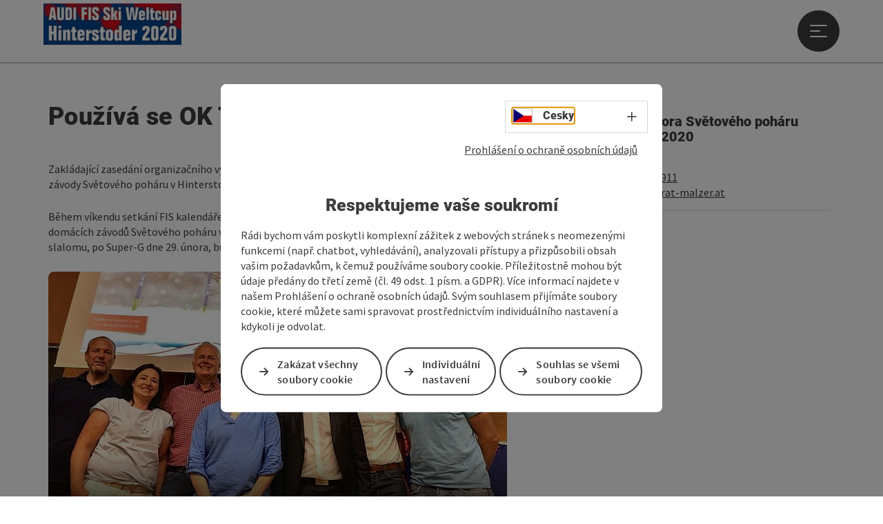

--- FILE ---
content_type: text/html; charset=utf-8
request_url: https://www.urlaubsregion-pyhrn-priel.at/cz/svetovy-pohar-hinterstoder/zurnalistika/tiskove-zpravy/artikel/detail/3509/pouziva-se-ok-team-hinterstoder-2020.html
body_size: 11041
content:
<!DOCTYPE html> <html lang="cs"> <head> <meta charset="utf-8"> <!-- Website by Tourismus Technologie GmbH - www.ttg.at [fk/wh] This website is powered by TYPO3 - inspiring people to share! TYPO3 is a free open source Content Management Framework initially created by Kasper Skaarhoj and licensed under GNU/GPL. TYPO3 is copyright 1998-2026 of Kasper Skaarhoj. Extensions are copyright of their respective owners. Information and contribution at https://typo3.org/ --> <title>Používá se OK Team Hinterstoder 2020</title> <meta name="generator" content="TYPO3 CMS"> <meta name="description" content=""> <meta name="robots" content="index,follow"> <meta name="p:domain_verify" content="cbbd1ed676e98b5eb92d2f397a2bd24e"> <link rel="stylesheet" href="/fileadmin/projects/public/css/global.min.css?1767010710" media="all"> <link rel="stylesheet" href="/fileadmin/projects/public/css/weltcup-winter.min.css?1726065930" media="all"> <link onload="this.onload=null;this.rel=&quot;stylesheet&quot;" as="style" rel="preload" href="/fileadmin/projects/public/css/maps-external.min.css?1724653510" > <link onload="this.onload=null;this.rel=&quot;stylesheet&quot;" as="style" rel="preload" href="/fileadmin/projects/public/css/AssetCollector/Plugins/News.min.css?1764152666" > <link onload="this.onload=null;this.rel=&quot;stylesheet&quot;" as="style" rel="preload" href="https://cdnjs.cloudflare.com/ajax/libs/ekko-lightbox/5.3.0/ekko-lightbox.css" > <script src="/fileadmin/projects/public/js/global-head.min.js?1757928206"></script> <script src="https://web5.deskline.net/dwutility.js"></script> <meta http-equiv="X-UA-Compatible" content="IE=edge"/><meta name="viewport" content="width=device-width, initial-scale=1.0, user-scalable=yes"/> <script> window.dataLayer = window.dataLayer || []; function gtag(){dataLayer.push(arguments);} gtag('consent', 'default', { 'ad_storage': 'denied', 'ad_user_data': 'denied', 'ad_personalization': 'denied', 'analytics_storage': 'denied' }); </script> <!-- Global site tag (gtag.js) - Google Analytics --> <script> if ($.cookie('cookieConsented-analysis') == "1" || 1 == 1) { var script = document.createElement('script'); script.id = 'google_gtag'; script.setAttribute('class', 'aw-id-speicher'); script.async = true; script.src = 'https://www.googletagmanager.com/gtag/js?id=UA-138150435-1'; script.setAttribute('data-aw1', 'AW-671894723'); script.setAttribute('data-aw2', ''); script.setAttribute('data-aw3', ''); script.setAttribute('data-aw4', ''); script.setAttribute('data-aw5', ''); $('head').prepend(script); window.dataLayer = window.dataLayer || []; function gtag(){ dataLayer.push(arguments); } gtag('js', new Date()); gtag('config', 'UA-138150435-1', { 'anonymize_ip': true }); if($('#google_gtag.aw-id-speicher').data('aw1').length){ gtag('config', 'AW-671894723'); } if($('#google_gtag.aw-id-speicher').data('aw2').length){ gtag('config', ''); } if($('#google_gtag.aw-id-speicher').data('aw3').length){ gtag('config', ''); } if($('#google_gtag.aw-id-speicher').data('aw4').length){ gtag('config', ''); } if($('#google_gtag.aw-id-speicher').data('aw5').length){ gtag('config', ''); } } else { /* sofern bereits Google Analytics Cookies gesetzt wurden, müssen diese entfernt werden */ if ($.cookie('_ga')) { deleteCookie('_ga'); } if ($.cookie('_gid')) { deleteCookie('_gid'); } if ($.cookie('_ga_gtag_UA-138150435-1')) { deleteCookie('_ga_gtag_UA-138150435-1'); } } </script><link href="/fileadmin/templates/pyhrn-priel/images/favicon.ico?1" rel="shortcut icon" type="image/x-icon"/><link rel="stylesheet" type="text/css" href="/fileadmin/templates/global/css/rebrush/print.css" media="print"/> <script> let advancedConsentMode = 1; </script> <!-- Matomo --> <script id="matomoTracking" data-id="7MQKdzvWpnx6n5Y2O"> var _paq = window._paq = window._paq || []; /* tracker methods like "setCustomDimension" should be called before "trackPageView" */ /* _paq.push(["setDoNotTrack", true]); nicht nötig, weil serverseitig */ _paq.push(["setExcludedQueryParams", ["no_cache", "flush_cache", "debug"]]); if ($.cookie('cookieConsented-analysis') != "1") { _paq.push(['disableCookies']); } _paq.push(['trackPageView']); _paq.push(['enableLinkTracking']); _paq.push(['setDownloadExtensions', "doc|gzip|mp3|mp4|mpg|mpeg|mov|movie|pdf|ppt|rar|wav|wma|wmv|xls|xml|zip|gpx|ovl|kml|gps|tcx"]); (function() { var ttgMatomoUrl = "https://matomo.ttg.at/"; _paq.push(['setTrackerUrl', ttgMatomoUrl + 'matomo.php']); _paq.push(['setSiteId', '7MQKdzvWpnx6n5Y2O']); var d = document, g = d.createElement('script'), s = d.getElementsByTagName('script')[0]; g.async = true; g.src = ttgMatomoUrl + 'matomo.js?5.6.2'; s.parentNode.insertBefore(g, s); })(); // console.log("%c TTG Debug: ", "background: #0080a3; color: #fff", 'Matomo [LIVE]\nID: 7MQKdzvWpnx6n5Y2O'); </script> <!-- End Matomo Code --> <meta property="og:image" content="https://www.urlaubsregion-pyhrn-priel.at/fileadmin/_processed_/6/c/csm_WeltcupOK_01_d4f0ee25e7.jpg"/> <link rel="canonical" href="https://www.urlaubsregion-pyhrn-priel.at/cz/svetovy-pohar-hinterstoder/zurnalistika/tiskove-zpravy/artikel/detail/3509/pouziva-se-ok-team-hinterstoder-2020.html"/> <link rel="alternate" hreflang="de" href="https://www.urlaubsregion-pyhrn-priel.at/weltcup-hinterstoder/presse/presseberichte/artikel/detail/3509/ok-team-hinterstoder-2020-ist-eingesetzt.html"/> <link rel="alternate" hreflang="en" href="https://www.urlaubsregion-pyhrn-priel.at/en/world-cup-hinterstoder/press/press-reports/artikel/detail/3509/ok-team-hinterstoder-2020-is-used.html"/> <link rel="alternate" hreflang="cs" href="https://www.urlaubsregion-pyhrn-priel.at/cz/svetovy-pohar-hinterstoder/zurnalistika/tiskove-zpravy/artikel/detail/3509/pouziva-se-ok-team-hinterstoder-2020.html"/> <link rel="alternate" hreflang="nl" href="https://www.urlaubsregion-pyhrn-priel.at/nl/wereldbeker-hinterstoder/pers/persberichten/artikel/detail/3509/ok-team-hinterstoder-2020-wordt-gebruikt.html"/> <link rel="alternate" hreflang="x-default" href="https://www.urlaubsregion-pyhrn-priel.at/weltcup-hinterstoder/presse/presseberichte/artikel/detail/3509/ok-team-hinterstoder-2020-ist-eingesetzt.html"/> </head> <body data-pid="17082" data-rootpage="17145" data-tv='##10413##'> <div id="gaCode" data-code='UA-138150435-1'></div> <div id="ttgForwardUrl" data-forwardUrl='http://forward.urlaubsregion-pyhrn-priel.at'></div> <div id="ttgAccesskeys"><nav id="ttgAccesskeyWrapper" aria-label="Accesskeys" data-nosnippet="true"> <ul> <li><a href="#ttgContentScrollPlaceholder" accesskey="0" class="sr-only sr-only-focusable"><span class="skiplink-text">Obsah<span class="sr-only" lang="en">Accesskey</span> [0]</span></a></li> <li><a href="#main-menu-open-trigger" accesskey="1" class="sr-only sr-only-focusable"><span class="skiplink-text">Navigace<span class="sr-only" lang="en">Accesskey</span> [1]</span></a></li> <li><a href="#ttgRbHeader" accesskey="2" class="sr-only sr-only-focusable"><span class="skiplink-text">Začátek stránky<span class="sr-only" lang="en">Accesskey</span> [2]</span></a></li> </ul> </nav> </div> <div id="ttgRbWrapper" class="canvas"> <aside id="ttgRbStickyIconSidebarWrapper"> </aside> <header id="newWAheader"> <div id="ajaxBuchenFilterMobileHolder"></div> <div class="fixed"> <div class="holder container"> <div id="headerLogo"> <a href="/cz/svetovy-pohar-hinterstoder.html"><a href="/cz/svetovy-pohar-hinterstoder.html"><img src="/fileadmin/_processed_/f/3/csm_Logo_2020_quer_3deb6ef23d.png" alt="Logo s nápisem AUDI FIS Ski World Cup Hinterstoder 2020" title="Logo s nápisem AUDI FIS Ski World Cup Hinterstoder 2020" ></a></a> </div> <div id="mobileBottomTrigger" class="isMetaSuche_0 menu_1 sucheBtn_0"><ul> <li class="menu"><a href="#menu" data-mode="menu"><span class="iconLabel"><span class="btn_menu fa-regular fa-fw" aria-hidden="true"></span><span class="sr-only"> Menu <span class="sr-only" data-open="Otevřít hlavní menu" data-close="Zavřít hlavní menu">Otevřít hlavní menu</span> </span></span></a></li> </ul></div> <nav class="langNavigation lang-nav-mobile" aria-label="Volba jazyka"><button aria-haspopup="true" aria-expanded="false" class="lang-menu-toggle"><span class="fa-regular fa-plus"></span><span class="sr-only">Volba jazyka - Otevřít menu</span></button><ul><li><a href="/weltcup-hinterstoder/presse/presseberichte/artikel/detail/3509/ok-team-hinterstoder-2020-ist-eingesetzt.html"><span class="flag-icon flag-icon-at" aria-hidden="true"></span><span class="text" lang="de">Deutsch</span></a></li><li><a href="/en/world-cup-hinterstoder/press/press-reports/artikel/detail/3509/ok-team-hinterstoder-2020-is-used.html"><span class="flag-icon flag-icon-gb" aria-hidden="true"></span><span class="text" lang="en">English</span></a></li><li class="current"><a href="/cz/svetovy-pohar-hinterstoder/zurnalistika/tiskove-zpravy/artikel/detail/3509/pouziva-se-ok-team-hinterstoder-2020.html"><span class="flag-icon flag-icon-cz" aria-hidden="true"></span><span class="text" lang="cs">Cesky</span></a></li><li><a href="/nl/wereldbeker-hinterstoder/pers/persberichten/artikel/detail/3509/ok-team-hinterstoder-2020-wordt-gebruikt.html"><span class="flag-icon flag-icon-nl" aria-hidden="true"></span><span class="text" lang="nl">Nederlands</span></a></li></ul></nav> <div id="main-menu-open" class="main-menu-trigger"> <button id="main-menu-open-trigger" class="trigger"> <span class="menu-icon" aria-hidden="true"><span></span><span></span><span></span></span> <span class="sr-only">Otevřít hlavní menu</span> </button> </div> <div id="naviHolder" class="naviHolder" data-open="Otevřít menu" data-close="Zavřít menu"> <div id="main-menu-close" class="main-menu-trigger container"> <button class="trigger"> <span class="menu-icon fa-regular fa-xmark" aria-hidden="true"></span> <span class="sr-only">Zavřít hlavní menu</span> </button> </div> <nav id="mainNavigation" aria-label="Hlavní menu"> <div class="lang-nav-container"> <nav id="langNavigation" class="langNavigation lang-nav-desktop" aria-label="Volba jazyka"><ul><li><a href="/weltcup-hinterstoder/presse/presseberichte/artikel/detail/3509/ok-team-hinterstoder-2020-ist-eingesetzt.html"><span class="flag-icon flag-icon-at" aria-hidden="true"></span><span class="text" lang="de">Deutsch</span></a></li><li><a href="/en/world-cup-hinterstoder/press/press-reports/artikel/detail/3509/ok-team-hinterstoder-2020-is-used.html"><span class="flag-icon flag-icon-gb" aria-hidden="true"></span><span class="text" lang="en">English</span></a></li><li class="current"><a href="/cz/svetovy-pohar-hinterstoder/zurnalistika/tiskove-zpravy/artikel/detail/3509/pouziva-se-ok-team-hinterstoder-2020.html"><span class="flag-icon flag-icon-cz" aria-hidden="true"></span><span class="text" lang="cs">Cesky</span></a></li><li><a href="/nl/wereldbeker-hinterstoder/pers/persberichten/artikel/detail/3509/ok-team-hinterstoder-2020-wordt-gebruikt.html"><span class="flag-icon flag-icon-nl" aria-hidden="true"></span><span class="text" lang="nl">Nederlands</span></a></li></ul><button aria-haspopup="true" aria-expanded="false" class="lang-menu-toggle"><span class="fa-regular fa-plus"></span><span class="sr-only">Volba jazyka - Otevřít menu</span></button> </nav> </div> <span class="headline">Menu</span> <ul class="l1"><li class="subLevel"><a href="/cz/svetovy-pohar-hinterstoder/zavod.html" data-subtitle="Závod">Závod</a><button aria-haspopup="true" aria-expanded="false" class="menu-toggle"><span class="fa-regular fa-plus" aria-hidden="true"></span><span class="sr-only">Závod - Otevřít menu</span></button><div class="subLevelHolder"><ul class="l2"><li class="no3level"><a href="/cz/svetovy-pohar-hinterstoder/zavod/data-trasy.html"><span class="fa-solid fa-arrow-right" aria-hidden="true"></span>Data trasy</a></li><li class="no3level"><a href="/cz/svetovy-pohar-hinterstoder/zavod/vitez-historie.html"><span class="fa-solid fa-arrow-right" aria-hidden="true"></span>Vítěz | Historie</a></li></ul></div></li><li><a href="/cz/svetovy-pohar-hinterstoder/partner.html">Partner</a></li></ul></nav> <div class="right-col"> <nav id="specialNavigation" aria-label="Záhlaví"><ul><li><a href="/cz/svetovy-pohar-hinterstoder/zpravy.html">Zprávy</a></li><li><a href="https://www.facebook.com/weltcup.hinterstoder/" target="_blank" rel="noreferrer">Facebook</a></li><li><a href="https://www.instagram.com/weltcup.hinterstoder" target="_blank" rel="noreferrer">Instagram</a></li><li><a href="/cz/svetovy-pohar-hinterstoder/cestovni-ruch.html">Cestovní ruch</a></li><li class="current"><a href="/cz/svetovy-pohar-hinterstoder/zurnalistika.html">žurnalistika</a></li><li><a href="/cz/svetovy-pohar-hinterstoder/kontakt.html">Kontakt</a></li><li><a href="/cz/svetovy-pohar-hinterstoder/smluvni-podminky-pravidlo-dum.html">VOP</a></li></ul></nav> </div> </div> </div> </div> </header> <div class="ttgDataWrapperOnlyNeededForJS ttgDisplayNone" data-kontaktformularschliessen="Zavřít formulář" data-karteaktivieren="Aktivovat mapu" data-googleanalyticsactive="1" data-actLanguage="cs" data-actLanguageSysUid="2" data-fb="sdílet na Facebooku" data-twitter="umístit na Twitter" data-mapVersion="leaflet" data-disableFancy="0" data-mehrideen="více nápadů"></div> <div id="ttgHeaderOnDetailSite"> <div class="ttgHeaderItem"> <div class="container-fluid ttgNoMargin ttgNoPadding ttgPositionRelative"> </div> </div> </div> <div id="ttgIndividualHeaderHTML"> <div id="ttgContentScrollPlaceholder"></div> </div> <div id="ttgKontaktformularScrollToPlatzhalter"></div> <main class="ttgPositionRelative"> <div id="ttgRbContentWrapper" class="ttgContent ttgContainer newWAheaderFix"> <article> <script type="application/ld+json"> { "@context": "https://schema.org", "mainEntityOfPage": { "@type": "WebPage", "@id": "https://www.urlaubsregion-pyhrn-priel.at/cz/svetovy-pohar-hinterstoder/zurnalistika/tiskove-zpravy/artikel/detail/3509/pouziva-se-ok-team-hinterstoder-2020.html" }, "@type": "Article", "headline": "Používá se OK Team Hinterstoder 2020", "image": "https://www.urlaubsregion-pyhrn-priel.at/fileadmin/user_upload/pyhrn-priel/Veranstaltungen/Weltcup/2020/News/WeltcupOK_01.jpg", "author": "INFORMACNI HORKA LINKA", "publisher": { "@type": "Organization", "name": "INFORMACNI HORKA LINKA", "logo": { "@type": "ImageObject", "url": "https://www.urlaubsregion-pyhrn-priel.at/fileadmin/user_upload/pyhrn-priel/Veranstaltungen/Weltcup/2020/Logo/Logo_2020_quer.png" } }, "url": "https://www.urlaubsregion-pyhrn-priel.at/cz/svetovy-pohar-hinterstoder/zurnalistika/tiskove-zpravy/artikel/detail/3509/pouziva-se-ok-team-hinterstoder-2020.html", "datePublished": "2019-06-07", "dateCreated": "2019-06-07", "dateModified": "2020-11-13", "description": "Zakládající zasedání organizačního výboru ve středu znamenalo oficiální start příprav na dva závody Světového poháru v Hinterstoderu v roce 2020.", "articleBody": "Během víkendu setkání FIS kalendáře proběhla rozhodná změna programu pro pořádání domácích závodů Světového poháru v Horním Rakousku. Namísto původně zamýšleného obřího slalomu, po Super-G dne 29. února, bude následující den poprvé spuštěna kombinace Alpine. Také v nových podmínkách se tým kolem bosse OK Herwig Grabner rychle přizpůsobil, ve většině příprav se mění tak málo. Manažeři v oblasti OC pro nadcházející závody se mohou ohlédnout na skvělou zkušenost se Světovým pohárem, neboť v roce 2020 se v Hinterstoderu uskuteční již 10. ročník. Úzká spolupráce OC s místními komunitami, rakouskou a mezinárodní lyžařskou federací, jakož i sdruženími cestovního ruchu, jejichž zástupci byli přítomni na zasedání OC, nic nebrání úspěšné přípravné fázi. &nbsp;" } </script> <div class="container ttgNewsContainer ttgNewsDetail"> <div class="ttgColLeft col-md-7 col-sm-12 col-xs-12"> <div class="row ttgNewsTitel"> <h1 class="ttgNewsHeadline">Používá se OK Team Hinterstoder 2020</h1> </div> <div class="row ttgNewsTeaser"> <div class="ttgNewsListTeaser"><p>Zakládající zasedání organizačního výboru ve středu znamenalo oficiální start příprav na dva závody Světového poháru v Hinterstoderu v roce 2020.</p></div> </div> <div class="row ttgNewsText"> <div class="ttgNewsListFliesstext"><p>Během víkendu setkání FIS kalendáře proběhla rozhodná změna programu pro pořádání domácích závodů Světového poháru v Horním Rakousku. Namísto původně zamýšleného obřího slalomu, po Super-G dne 29. února, bude následující den poprvé spuštěna kombinace Alpine.</p></div> </div> <div class="ttgNewsSlider ttgSlideShowBootstrap ttgNotVisibleInPrintCSS row ttgMarginTop15 ttgMarginBottom35"> <div id="ttgDetailSiteCarousel" class="carousel slide thumbnails" data-ride="carousel" data-interval="false" data-next="" data-prev="" data-close=""> <div class="carousel-inner slider lazyload lazypreload"> <div class="item active"> <div class="ttgCopyright"> <button class="ttgCopyrightIcon"> &copy; <span class="sr-only">otevřít copyright</span> </button> <div class="ttgCopyrightText"> &copy; Světový pohár v pořádku | Foto: OK World Cup Hinterstoder <button><span class="fas fa-times" aria-hidden="true"></span><span class="sr-only">zavřít copyright</span></button> </div> </div> <a href="/fileadmin//user_upload/pyhrn-priel/Veranstaltungen/Weltcup/2020/News/WeltcupOK_01.jpg" class="thumbnail" title="Světový pohár v pořádku | Foto: OK World Cup Hinterstoder" data-toggle="lightbox" data-gallery="bildergalerie"> <picture> <source media="(min-width: 1680px)" data-srcset="/fileadmin/_processed_/6/c/csm_WeltcupOK_01_ef2d0779b3.jpg"/> <source media="(min-width: 1170px) and (max-width: 1679px)" data-srcset="/fileadmin/_processed_/6/c/csm_WeltcupOK_01_3567d0a8ed.jpg"/> <source media="(min-width: 440px) and (max-width: 1169px)" data-srcset="/fileadmin/_processed_/6/c/csm_WeltcupOK_01_0707912f0a.jpg"/> <source media="(max-width: 439px)" data-srcset="/fileadmin/_processed_/6/c/csm_WeltcupOK_01_12cafbc740.jpg"/> <img src="[data-uri]" alt="Týmová fotografie z organizačního výboru mistrovství světa v lyžování AUDI FIS Hinterstoder 2020." title="Světový pohár v pořádku | Foto: OK World Cup Hinterstoder" class="img-responsive lazyload"/> </picture> <div class="ttgImageGradient"></div> </a> </div> </div> </div> </div> <div class="row ttgNewsTextExtended"> <div class="ttgNewsListFliesstext"><p>Také v nových podmínkách se tým kolem bosse OK Herwig Grabner rychle přizpůsobil, ve většině příprav se mění tak málo. Manažeři v oblasti OC pro nadcházející závody se mohou ohlédnout na skvělou zkušenost se Světovým pohárem, neboť v roce 2020 se v Hinterstoderu uskuteční již 10. ročník. Úzká spolupráce OC s místními komunitami, rakouskou a mezinárodní lyžařskou federací, jakož i sdruženími cestovního ruchu, jejichž zástupci byli přítomni na zasedání OC, nic nebrání úspěšné přípravné fázi.<br> &nbsp;</p></div> </div> <div class="ttgClearBoth"></div> <div class="ttgClearBoth"></div> </div> <div class="ttgSpacer col-md-1 col-sm-1 hidden-xs"></div> <div class="ttgColRight col-md-4 col-sm-12 col-xs-12"> <div class="ttgNewsKontaktblock"> <h3>Tisková podpora Světového poháru Hinterstoder 2020</h3> <strong>Christoph Malzer</strong><br /> <span class="fa-regular fa-phone fa-fw ttgFixedWithFAIcon js-tooltip" aria-hidden="true" data-toggle="js-tooltip" data-simpletooltip-text="Telefon"></span> <span class="sr-only">Telefon</span> <a href='tel:+436641268911' class="ttgStandardLink ttgTelefonLink ttgNewsTelefonLink">+43 664 1268911</a><br /> <span class="fa-regular fa-envelope fa-fw ttgFixedWithFAIcon js-tooltip" aria-hidden="true" data-toggle="js-tooltip" data-simpletooltip-text="E-Mail"></span> <span class="sr-only">E-Mail</span> <a href="mailto:info@c-quadrat-malzer.at" class="ttgStandardLink ttgNewsMailLink">info@c-quadrat-malzer.at</a><br /> </div> <div class="ttgRightDottedSpacer"></div> <div id="advertorialPlaceHolder"></div> </div> <div class="ttgClearBoth"/> </div> </article> </div> <div id="ttgKontakformularWrapper" class="container ttgContainer"> <div class="row ttgPositionRelative"> <div class="ttgFancyAnfrageWrapper col-12"> <div id="ttgFancyTemplateWrapper" class="ttgDisplayNone" role="dialog" aria-modal="true"> <div class="ttgAnfrageContainer"><div class="ttgAnfrageAjaxLoader"><span class="fas fa-spinner fa-spin fa-3x" aria-hidden="true"></span></div><div class="ttgAnfrageSchliessen"><a href="javascript:void(0);"><span class="sr-only">Zavřít formulář</span><span class="fa-light fa-times" aria-hidden="true"></span></a></div><div class="ttgClearBoth"></div><div id="ttgAnfrageFormular35665" class="ttgAnfrageFormular ttgAnfrageFormularFancy" data-id="35665"><div class="col-md-12"><h2>Vaše poptávka</h2><span class="mailAddressInfo"></span></div><div class="col-md-12"><p class="ttgAnfrageFormPflichtfeldinfo"><p>Pole označená <abbr title="Povinné pole">*</abbr> jsou povinná</p></p></div><form data-lang="2" method="post" name="ttgAnfrageForm" class="ttgAnfrageForm ttgAnfrageFormFancy" id="ttgAnfrageForm35665" action="/cz/svetovy-pohar-hinterstoder/zurnalistika/tiskove-zpravy.html?tx_ttganfragen_formfancy%5Bcontroller%5D=Anfrage&amp;cHash=d0a025e3eaf2d810b3347b1ba33b9821"><div><input type="hidden" name="tx_ttganfragen_formfancy[__referrer][@extension]" value="TtgAnfragen"/><input type="hidden" name="tx_ttganfragen_formfancy[__referrer][@controller]" value="Anfrage"/><input type="hidden" name="tx_ttganfragen_formfancy[__referrer][@action]" value="showFormFancy"/><input type="hidden" name="tx_ttganfragen_formfancy[__referrer][arguments]" value="YTowOnt94a863abcba639067b6223bea05463c6850733f29"/><input type="hidden" name="tx_ttganfragen_formfancy[__referrer][@request]" value="{&quot;@extension&quot;:&quot;TtgAnfragen&quot;,&quot;@controller&quot;:&quot;Anfrage&quot;,&quot;@action&quot;:&quot;showFormFancy&quot;}f2dc67ef138088a992129636bc40424fc7057aff"/><input type="hidden" name="tx_ttganfragen_formfancy[__trustedProperties]" value="[]cbf9cf6805765c77fad32426f5eef767824161d6"/></div><fieldset disabled="disabled"><legend> Osobní údaje, nezávazná poptávka </legend><div class="col-md-12"><label for="anrede35665">Oslovení</label><select name="anrede" id="anrede35665" class="form-control" data-parsley-required="false" data-parsley-trigger="change" data-parsley-error-message="Vyberte prosím oslovení!" data-parsley-errors-container=".error-anrede35665"><option value="">Oslovení</option><option value="Pan">Pan</option><option value="Paní">Paní</option><option value="Rodina">Rodina</option></select><div class="error-anrede35665" role="alert"></div></div><div class="form-group col-md-12"><label for="titel35665">Titul / název</label><input type="text" class="form-control" id="titel35665" name="titel" autocomplete="honorific-prefix"/></div><div class="form-group col-md-12"><label for="vorname35665">křestní jméno, jméno</label><input type="text" class="form-control" id="vorname35665" name="vorname" data-parsley-required="false" data-parsley-trigger="change" data-parsley-minlength="2" data-parsley-maxlength="30" data-parsley-error-message="Zadejte svoje jméno." data-parsley-errors-container=".error-vorname35665" autocomplete="given-name"/><div class="error-vorname35665" role="alert"></div></div><div class="form-group col-md-12"><label for="nachname35665">příjmení</label><input type="text" class="form-control" id="nachname35665" name="nachname" data-parsley-required="false" data-parsley-trigger="change" data-parsley-minlength="2" data-parsley-maxlength="50" data-parsley-error-message="Zadejte prosím vaše príjmení!" data-parsley-errors-container=".error-nachname35665" autocomplete="family-name"/><div class="error-nachname35665" role="alert"></div></div><div class="form-group col-md-12"><label for="email35665">E-Mail<span class="mandatory"><abbr title="Povinné pole">*</abbr></span></label><input type="text" class="form-control" id="email35665" name="email" required data-parsley-required="true" data-parsley-trigger="change" data-parsley-type="email" data-parsley-error-message="Zadejte prosím platnou e-mailovou adresu!" data-parsley-errors-container=".error-email35665" autocomplete="email"/><div class="error-email35665" role="alert"></div></div><div class="form-group col-md-12"><label for="telefon35665">telefon</label><input type="text" class="form-control" id="telefon35665" name="telefon" data-parsley-trigger="change" data-parsley-pattern="^[\d\+\-\.\(\)\/\s]*$" data-parsley-error-message="Zadejte prosím platné telefonní číslo." data-parsley-errors-container=".error-telefon35665"/><div class="error-telefon35665" role="alert"></div></div><div class="form-group col-md-12"><label for="anfrage35665">nezávazná poptávka <span class="mandatory"><abbr title="Povinné pole">*</abbr></span></label><textarea class="form-control" rows="3" id="anfrage35665" name="anfrage" required data-parsley-required="true" data-parsley-trigger="focusout" data-parsley-minlength="10" data-parsley-maxlength="5000" data-parsley-error-message="Please enter your enquiry in this field." data-parsley-errors-container=".error-anfrage35665"></textarea><div class="error-anfrage35665" role="alert"></div></div><div class="col-md-12 recaptcha-consent"><input type="checkbox" class="recaptcha" required name="recaptchaConsent" id="recaptchaConsent35665" value="1" data-parsley-error-message="Vyplnte prosím pred odesláním povinná pole pro príjmení a e-mailovou adresu!" data-parsley-errors-container=".error-recaptcha35665"data-parsley-required="true" data-parsley-trigger="focusout"/><label for="recaptchaConsent35665">K ochraně před spamem používáme Google reCAPTCHA. Při tom mohou být osobní údaje (např. IP adresa) předány společnosti Google. Odesláním formuláře souhlasím s použitím nezbytných souborů cookie. Alternativně mohu kdykoli kontaktovat e-mailem – zcela bez reCAPTCHA.<span class="mandatory"><abbr title="Povinné pole">*</abbr></span></label></div><div class="error-recaptcha35665" role="alert"></div><input type="hidden" name="pid" value="1674"/><input type="hidden" name="uid" value="35665"/><input type="hidden" name="currenturl" value="https://www.urlaubsregion-pyhrn-priel.at/cz/svetovy-pohar-hinterstoder/zurnalistika/tiskove-zpravy/artikel/detail/3509/pouziva-se-ok-team-hinterstoder-2020.html"/><input type="hidden" name="chosenform" value="Fancy"/><input type="hidden" name="empfaengermail" value=""/><input type="hidden" name="empfaengermailSubject" value=""/><input type="hidden" name="empfaengermailBody" value=""/><input type="hidden" name="objektPlz" value=""/><input type="hidden" name="objektOrt" value=""/><input type="hidden" name="g-recaptcha-response" value=""><input type="hidden" name="package" class="crm-package" value=""/><input type="hidden" name="mail" value=""/></fieldset><fieldset><legend> Datenschutz </legend><div class="dsgvoInfo col-md-12"><p><span id="result_box" lang="cs">Pokud nás kontaktujete prostřednictvím formuláře na webových stránkách nebo e-mailem, vaše data budou uchovávána po dobu šesti měsíců pro zpracování žádosti a v případě následných otázek.</span> Tyto informace nebudeme sdílet bez vašeho souhlasu.<br><br><a href="/cz/ochrana-osobnich-udaju.html">zásady ochrany osobních údajů</a></p></div></fieldset><div class="col-md-12"><button type="submit" class="ttgAnfrageFormSubmitButton ttgColoredButton google-recaptcha" data-sitekey="6LeGTzMsAAAAAJeGKJitCvj8PsJyaTtq-q-0TUlj" data-eventCategory="Formular" data-eventAction="Fancy Anfrage abgesendet" data-eventLabel="https://www.urlaubsregion-pyhrn-priel.at/cz/svetovy-pohar-hinterstoder/zurnalistika/tiskove-zpravy/artikel/detail/3509/pouziva-se-ok-team-hinterstoder-2020.html"> Poslat </button></div></form><div class="ttgClearBoth"></div></div><div id="ttgAnfrageResult35665" role="status" class="ttgAnfrageFormular ttgAnfrageFormularFancy"></div></div> </div> <div id="ttgUnterkunftTemplateWrapper" class="ttgDisplayNone" role="dialog" aria-modal="true"> </div> <div id="ttgLocationTemplateWrapper" class="ttgDisplayNone" role="dialog" aria-modal="true"> </div> <div id="ttgFeedbackTemplateWrapper" class="ttgDisplayNone" role="dialog" aria-modal="true"> </div> </div> </div> </div> </main> <footer id="ttgRBFooter" class="ttgFooter container-fluid ttgContainer"> <div class="ttgAnfrageContainer ttgAnfrageContainerFooter"><div class="ttgAnfrageAjaxLoader"><span class="fas fa-spinner fa-spin fa-3x" aria-hidden="true"></span></div><div id="ttgAnfrageFormular36091" class="ttgAnfrageFormular ttgAnfrageFormularFooter" data-id="36091"><div class="col-md-12"><h2>Zpráva</h2></div><div class="col-md-12"><p class="ttgAnfrageFormPflichtfeldinfo">Pole označená <abbr title='Povinné pole'>*</abbr> jsou povinná</p></div><form data-lang="2" data-uid="36091" method="post" name="ttgAnfrageForm" class="ttgAnfrageForm ttgAnfrageFormFooter" id="ttgAnfrageForm36091" action="/cz/svetovy-pohar-hinterstoder/zurnalistika/tiskove-zpravy.html?tx_ttganfragen_formfooter%5Bcontroller%5D=Anfrage&amp;cHash=7ac5e5215d620d1b4fdfe8aab47d01f9"><div><input type="hidden" name="tx_ttganfragen_formfooter[__referrer][@extension]" value="TtgAnfragen"/><input type="hidden" name="tx_ttganfragen_formfooter[__referrer][@controller]" value="Anfrage"/><input type="hidden" name="tx_ttganfragen_formfooter[__referrer][@action]" value="showFormFooter"/><input type="hidden" name="tx_ttganfragen_formfooter[__referrer][arguments]" value="YTowOnt94a863abcba639067b6223bea05463c6850733f29"/><input type="hidden" name="tx_ttganfragen_formfooter[__referrer][@request]" value="{&quot;@extension&quot;:&quot;TtgAnfragen&quot;,&quot;@controller&quot;:&quot;Anfrage&quot;,&quot;@action&quot;:&quot;showFormFooter&quot;}b0b2d4426cc98d814b805328ce82bef4e618f170"/><input type="hidden" name="tx_ttganfragen_formfooter[__trustedProperties]" value="[]cbf9cf6805765c77fad32426f5eef767824161d6"/></div><fieldset class="row"><legend> Osobní údaje, nezávazná poptávka </legend><div class="col-md-4"><div class="form-group col-md-12"><label for="vorname36091">křestní jméno, jméno</label><input type="text" class="form-control" id="vorname36091" name="vorname" data-parsley-required="false" data-parsley-trigger="change" data-parsley-minlength="2" data-parsley-maxlength="30" data-parsley-error-message="Zadejte svoje jméno." data-parsley-errors-container=".error-vorname36091" autocomplete="given-name"/><div class="error-vorname36091" role="alert"></div></div></div><div class="col-md-4"><div class="form-group col-md-12"><label for="nachname36091">příjmení</label><input type="text" class="form-control" id="nachname36091" name="nachname" data-parsley-required="false" data-parsley-trigger="change" data-parsley-minlength="2" data-parsley-maxlength="50" data-parsley-error-message="Zadejte prosím vaše príjmení!" data-parsley-errors-container=".error-nachname36091" autocomplete="family-name"/><div class="error-nachname36091" role="alert"></div></div></div><div class="col-md-4"><div class="form-group col-md-12"><label for="email36091">E-Mail<span class="mandatory"><abbr title="Povinné pole">*</abbr></span></label><input type="text" class="form-control" id="email36091" name="email" required data-parsley-required="true" data-parsley-trigger="change" data-parsley-type="email" data-parsley-error-message="Zadejte prosím platnou e-mailovou adresu!" data-parsley-errors-container=".error-email36091" autocomplete="email"/><div class="error-email36091" role="alert"></div></div></div><div class="col-md-12"><div class="form-group col-md-12"><label for="anfrage36091">nezávazná poptávka <span class="mandatory"><abbr title="Povinné pole">*</abbr></span></label><textarea class="form-control" rows="3" id="anfrage36091" name="anfrage" required data-parsley-required="true" data-parsley-trigger="focusout" data-parsley-minlength="10" data-parsley-maxlength="5000" data-parsley-error-message="Please enter your enquiry in this field." data-parsley-errors-container=".error-anfrage36091"></textarea><div class="error-anfrage36091" role="alert"></div></div><div class="col-md-12 recaptcha-consent"><input type="checkbox" class="recaptcha" required name="recaptchaConsent" id="recaptchaConsent36091" value="1" data-parsley-error-message="Vyplnte prosím pred odesláním povinná pole pro príjmení a e-mailovou adresu!" data-parsley-errors-container=".error-recaptcha36091"data-parsley-required="true" data-parsley-trigger="focusout"/><label for="recaptchaConsent36091">K ochraně před spamem používáme Google reCAPTCHA. Při tom mohou být osobní údaje (např. IP adresa) předány společnosti Google. Odesláním formuláře souhlasím s použitím nezbytných souborů cookie. Alternativně mohu kdykoli kontaktovat e-mailem – zcela bez reCAPTCHA.<span class="mandatory"><abbr title="Povinné pole">*</abbr></span></label></div><div class="error-recaptcha36091" role="alert"></div><input type="hidden" name="pid" value="1673"/><input type="hidden" name="uid" value="36091"/><input type="hidden" name="currenturl" value="https://www.urlaubsregion-pyhrn-priel.at/cz/svetovy-pohar-hinterstoder/zurnalistika/tiskove-zpravy/artikel/detail/3509/pouziva-se-ok-team-hinterstoder-2020.html"/><input type="hidden" name="chosenform" value="Footer"/><input type="hidden" name="empfaengermail" value=""/><input type="hidden" name="empfaengermailSubject" value=""/><input type="hidden" name="empfaengermailBody" value=""/><input type="hidden" name="objektPlz" value=""/><input type="hidden" name="objektOrt" value=""/><input type="hidden" name="g-recaptcha-response" value=""><input type="hidden" name="package" class="crm-package" value=""/><input type="hidden" name="mail" value=""/></div></fieldset><fieldset><legend> Datenschutz </legend><div class="dsgvoInfo col-md-12 col-xs-12"><p><span id="result_box" lang="cs">Pokud nás kontaktujete prostřednictvím formuláře na webových stránkách nebo e-mailem, vaše data budou uchovávána po dobu šesti měsíců pro zpracování žádosti a v případě následných otázek.</span> Tyto informace nebudeme sdílet bez vašeho souhlasu.<br><br><a href="/cz/ochrana-osobnich-udaju.html">zásady ochrany osobních údajů</a></p></div></fieldset><div class="col-md-12 col-xs-12"><button type="submit" class="ttgAnfrageFormSubmitButton ttgColoredButton google-recaptcha" data-sitekey="6LeGTzMsAAAAAJeGKJitCvj8PsJyaTtq-q-0TUlj" data-uid="36091" data-eventCategory="Formular" data-eventAction="Footerformular Anfrage abgesendet" data-eventLabel="https://www.urlaubsregion-pyhrn-priel.at/cz/svetovy-pohar-hinterstoder/zurnalistika/tiskove-zpravy/artikel/detail/3509/pouziva-se-ok-team-hinterstoder-2020.html"> Poslat </button></div></form><div class="ttgClearBoth"></div></div><div id="ttgAnfrageResult36091" role="status" class="ttgAnfrageFormular ttgAnfrageFormularFooter"></div></div> <div id="ttgKontaktFormularSocialMedia" class="row"> <div class="container"> <div class="row"> <div class="col-md-4 col-sm-12 col-xs-12 ttgFooterKontaktblockWrapper"> <div id="ttgFooterForm"> <div class="ttgFooterFormHeadline"> <h2>Kontakt</h2> </div> <address> <div class="ttgFooterFormSubline"><strong>INFORMACNI HORKA LINKA</strong></div> <div class="ttgFooterFormText"> <p> <br /> Bahnhofstraße 2<br /> 4580 Windischgarsten<br /><br /> <a href="tel:+4375625266" class="kontakt-link animated-underline">+43 7562 5266</a><br /> weltcup@pyhrn-priel.net <br /> <br /> </p> </div> </address> <div class="ttgSocialMediaBoxInner"> <ul class="ttgFooterList" data-socialItems="2"> <li> <a class="ttgFooterNaviItem" data-type="4" href="https://www.instagram.com/weltcup.hinterstoder" target="_blank" title='Instagram (nové okno)'> <span class="sr-only">Instagram</span> <span class="fab fa-instagram ttgFooterSocialIcon fa-fw" aria-hidden="true"></span> </a> </li> <li> <a class="ttgFooterNaviItem" data-type="1" href="https://www.facebook.com/weltcup.hinterstoder/" target="_blank" title='Facebook (nové okno)'> <span class="sr-only">Facebook</span> <span class="fab fa-facebook-f ttgFooterSocialIcon fa-fw" aria-hidden="true"></span> </a> </li> </ul> </div> </div> </div> <div class="col-md-8 col-sm-12 col-xs-12 ttgFooterFormularWrapper"> <div id="ttgFooterWrapper"> <span class="contact-form-header"> Kontaktní formulář <button aria-haspopup="true" aria-expanded="false" class="menu-toggle"> <span class="fa-regular fa-plus" aria-hidden="true"></span> <span class="sr-only">Otevřít kontaktní formulář</span> </button> </span> </div> </div> </div> </div> </div> <script> if ($.cookie('cookieConsented-marketing') == "1") { window._adftrack = Array.isArray(window._adftrack) ? window._adftrack : (window._adftrack ? [window._adftrack] : []); window._adftrack.push({ pm: 1836762, divider: encodeURIComponent('|'), pagename: encodeURIComponent('urlaubsregion-pyhrn-priel.at') }); (function () { var s = document.createElement('script'); s.type = 'text/javascript'; s.async = true; s.src = 'https://track.adform.net/serving/scripts/trackpoint/async/'; var x = document.getElementsByTagName('script')[0]; x.parentNode.insertBefore(s, x); })(); } </script> <noscript> <p style="margin:0;padding:0;border:0;"> <img src="https://track.adform.net/Serving/TrackPoint/?pm=1836762&ADFPageName=urlaubsregion-pyhrn-priel.at&ADFdivider=|" width="1" height="1" alt=""/> </p> </noscript> <div id="newWAfooter"><nav class="container" aria-label="footer menu"><ul class="specialFooter"></ul></nav><div class="background"><nav class="container footer-line" aria-label="footer links"><ul class="specialFooterLine"><li><a href="https://www.ttg.at" target="_blank" rel="noreferrer"><span class="footer-special-title">(c) TTG Tourismus Technologie GmbH</span></a></li><li><a href="/cz/svetovy-pohar-hinterstoder/otisk.html"><span class="footer-special-title">Otisk</span></a></li><li><a href="/cz/svetovy-pohar-hinterstoder/ochrana-osobnich-udaju.html"><span class="footer-special-title">Ochrana osobních údajů</span></a></li><li><a href="/cz/svetovy-pohar-hinterstoder/prohlaseni-o-pristupnosti.html"><span class="footer-special-title">Prohlášení o přístupnosti</span></a></li><li><a href="/cz/svetovy-pohar-hinterstoder/smluvni-podminky-pravidlo-dum.html"><span class="footer-special-title">Smluvní podmínky | pravidlo dům</span></a></li><li class="editCookies"><a href="#">Upravit cookie</a></li></ul><a href="https://www.hornirakousko.cz/cz/" target="_blank" id="footerLogoHolder" title="otevře se v novém okně"><img src="/fileadmin/templates/global/images/rebrush/ooe-logo-footer-2019_en.png" alt="Logo Turistika v Horním Rakousku: červený kruh s bílým písmem upperaustria" title="Logo Turistika v Horním Rakousku"/></a></div></div></div> <div class="container logoleiste-container"> <div id="ttgLogoLeiste" class="row"> <div class="ttgLogo col-md-2 col-lg-2 col-sm-2"> <a href="https://www.oberoesterreich.at/" title="AUDI" target="_blank" > <img src="/fileadmin/_migrated/ooeneu/logos/AUDI_01.jpg" alt="AUDI" title="AUDI"/> </a> </div> <div class="ttgLogo col-md-2 col-lg-2 col-sm-2"> <a href="https://www.oesv.at/" title="Ski Austria" target="_blank" > <img src="/fileadmin/_migrated/ooeneu/logos/SkiAustria_01.jpg" alt="Ski Austria" title="Ski Austria"/> </a> </div> <div class="ttgLogo col-md-2 col-lg-2 col-sm-2"> <a href="http://www.urlaubsregion-pyhrn-priel.at" title="Urlaubsregion Pyhrn Priel" > <img src="/fileadmin/_migrated/ooeneu/logos/PYHRN_3c_208x70.png" alt="Urlaubsregion Pyhrn Priel" title="Urlaubsregion Pyhrn Priel"/> </a> </div> <div class="ttgLogo col-md-2 col-lg-2 col-sm-2"> <a href="https://www.sportland-ooe.at/" title="Sportland Oberösterreich" target="_blank" > <img src="/fileadmin/_migrated/ooeneu/logos/sportland_ooe.jpg" alt="Sportland Oberösterreich" title="Sportland Oberösterreich"/> </a> </div> <div class="ttgLogo col-md-2 col-lg-2 col-sm-2"> <a href="http://www.hiwu.at" title="Bergbahnen Hinterstoder" target="_blank" > <img src="/fileadmin/_migrated/ooeneu/logos/Hinterstoder_ohne.jpg" alt="Bergbahnen Hinterstoder" title="Bergbahnen Hinterstoder"/> </a> </div> </div> </div> </footer> <div id="ttgCookieConsentTexts" class="d-none" data-cookie_consent_logo="" data-cookie_consent_logo_alt="" data-cookie_consent_logo_title="" data-cookie_consent_headline="Respektujeme vaše soukromí" data-cookie_consent_message="&lt;p&gt;R&aacute;di bychom v&aacute;m poskytli komplexn&iacute; z&aacute;žitek z webov&yacute;ch str&aacute;nek s neomezen&yacute;mi funkcemi (např. chatbot, vyhled&aacute;v&aacute;n&iacute;), analyzovali př&iacute;stupy a přizpůsobili obsah va&scaron;im požadavkům, k čemuž použ&iacute;v&aacute;me soubory cookie. Př&iacute;ležitostně mohou b&yacute;t &uacute;daje před&aacute;ny do třet&iacute; země (čl. 49 odst. 1 p&iacute;sm. a GDPR). V&iacute;ce informac&iacute; najdete v na&scaron;em Prohl&aacute;&scaron;en&iacute; o ochraně osobn&iacute;ch &uacute;dajů. Sv&yacute;m souhlasem přij&iacute;m&aacute;te soubory cookie, kter&eacute; můžete sami spravovat prostřednictv&iacute;m individu&aacute;ln&iacute;ho nastaven&iacute; a kdykoli je odvolat.&lt;/p&gt;" data-cookie_consent_technicalcookie="Soubory cookie nezbytné z technického hlediska" data-cookie_consent_technicalcookie_info="Tyto soubory cookies pomáhají používat webové stránky tím, že umožňují využívat základní funkce, jako je navigace na stránkách a přístup k zabezpečeným internetovým stránkám. Bez těchto cookies nemusí náš web fungovat správně." data-cookie_consent_analysiscookie="Soubory cookies pro analýzu" data-cookie_consent_analysiscookie_info="Soubory cookies nám pomáhají analyzovat chování uživatele webu." data-cookie_consent_personalizationcookie="Soubory cookies pro personalizaci" data-cookie_consent_personalizationcookie_info="Soubory cookies slouží k personalizaci obsahu, odpovídajícího vašim zájmům." data-cookie_consent_marketingscookie="Soubory cookies pro marketingové účely" data-cookie_consent_marketingscookie_info="Soubory cookies se používají ke zobrazování zajímavé reklamy návštěvníkům webu, včetně inzerce třetích stran." data-cookie_consent_accept_everything="Přijmout vše" data-cookie_consent_save="Uložit" data-cookie_consent_datenschutzerklaerung="Prohlášení o ochraně osobních údajů" data-cookie_consent_impressum="Impressum" data-cookie_consent_fenster="nové okno" data-cookie_consent_cookies_anpassen="Upravit cookie" data-cookie_consent_cookies_deaktivieren="Zakázat všechny soubory cookie" data-cookie_consent_cookies_deaktivieren_style="0" data-cookie_consent_cookies_zustimmen="Souhlas se všemi soubory cookie" data-cookie_consent_cookies_zustimmen_style="0" data-cookie_consent_cookies_einstellungen="Individuální nastavení" data-cookie_consent_cookies_einstellungen_style="0" data-cookie_consent_datenschutz_pid='https://www.urlaubsregion-pyhrn-priel.at/cz/ochrana-osobnich-udaju.html' data-cookie_consent_impressum_pid='' data-is-datenschutz="false" ></div> </div> <script src="/fileadmin/projects/public/js/global.min.js?1763102285"></script> <script src="/fileadmin/templates/global/js/rebrush/feratelTracking.js?1709619892"></script> <script src="/fileadmin/projects/public/js/weltcup.min.js?1757928206"></script> <script defer="defer" src="/fileadmin/projects/public/js/maps-external.min.js?1757928206"></script> <script defer="defer" src="/fileadmin/projects/public/js/maps-global.min.js?1757928206"></script> <script defer="defer" src="/fileadmin/projects/public/js/AssetCollector/Plugins/News.min.js?1724653510"></script> <script defer="defer" src="/fileadmin/projects/public/js/AssetCollector/Plugins/Anfragen.min.js?1767010710"></script> </body> </html>

--- FILE ---
content_type: text/css
request_url: https://www.urlaubsregion-pyhrn-priel.at/fileadmin/projects/public/css/weltcup-winter.min.css?1726065930
body_size: 6456
content:
@font-face{font-family:"Roboto";font-style:normal;font-weight:900;src:url("../../../templates/global/scss/font-libs/Roboto/Roboto-Black.ttf")}:root{--projectColor: #005a91;--naviTextHoverColor: #005a91;--naviTextColor: #005a91;--naviIconColor: #005a91;--linkHoverBackgroundColor: #3c3c3c;--linkHoverFontColor: #fff;--buttonBackgroundColor: #005a91;--buttonFontColor: #fff;--buttonHoverBackgroundColor: #007bc6;--buttonHoverFontColor: #fff;--fliessTextLinkColor: #006da0;--projectTextColor: #fff;--bookNowBtnBackground: #005a91;--bookNowBtnColor: #fff;--gbWsFont: "Roboto", Arial, sans-serif}@font-face{font-family:"Roboto";font-style:normal;font-weight:900;src:url("../../../templates/global/scss/font-libs/Roboto/Roboto-Black.ttf")}.ttgTrustYouScoreDetailSite{margin-bottom:23px;cursor:pointer}.ttgTrustYouScoreDetailSite .ttgTrustYouScore{background-color:var(--projectColor);padding:8px 20px;color:#fff;font-size:20px;font-size:2rem;text-align:center}.ttgTrustYouScoreDetailSite .ttgTrustYouScoreDescription{padding:10px 0;text-align:center;color:#464646;font-size:16px;font-size:1.6rem;border:1px solid var(--projectColor)}.ttgTrustYouScoreDetailSite .ttgTrustYouLogo{text-align:right;margin-top:10px}.ttgTrustYouScoreListHolder{float:right}.ttgTrustYouWrapperList{display:table-row;display:none;margin-top:15px;float:right;min-width:240px;text-align:center}.ttgListItemDesignBookingItems .ttgTrustYouWrapperList{min-width:100%}.ttgTrustYouWrapperList .ttgTrustYouLogo{text-align:right;margin:0 0 0 0}.ttgTrustYouWrapperList .ttgTrustYouScoreList{display:table-cell;background-color:var(--projectColor);padding:0 8px;color:var(--buttonFontColor);font-size:18px;font-size:1.8rem;font-weight:400;border-left:1px solid var(--projectColor);border-top:1px solid var(--projectColor);border-bottom:1px solid var(--projectColor)}.ttgTrustYouWrapperList .ttgTrustYouScoreDescriptionList{display:table-cell;padding:5px 9px 5px 9px;color:#464646;font-size:16px;font-size:1.6rem;height:14px;border:1px solid var(--projectColor);width:100%;background-color:#fff}.iconBewertungen{background:url("//cdn.ttg.at/fileadmin/templates/global/images/imageSprite.png") no-repeat scroll -830px -222px rgba(0,0,0,0);float:left;height:28px;margin:0 31px 0 11px;width:39px}.ttgTrustYouScoreBewertungenAccordion .ttgTrustYouScore{float:left;background-color:var(--projectColor);padding:6px 20px 10px 20px;color:#fff;height:18px;font-size:20px;font-size:2rem}.ttgTrustYouScoreBewertungenAccordion .ttgTrustYouScoreDescription{float:left;padding:6px 9px 12px;text-align:center;color:#464646;font-size:16px;font-size:1.6rem;height:14px;border:1px solid var(--projectColor);margin-right:25px;width:204px}.ttgTrustYouScoreBewertungenAccordion .ttgTrustYouLogo{float:left;background:url("https://api.trustyou.com/static/img/powered-by-trustyou-small.png") no-repeat;width:138px;height:34px}.stringToLower{text-transform:lowercase}#ttgTrustYouSourcesTable a:hover{text-decoration:none !important}.ttgTrustYouLogo{padding-right:0}.ttgTrustYouLogo img{width:100%;max-width:68px}.ttgTrustYouSourceNoLink{cursor:default}.google-visualization-table-table{background:none repeat scroll 0 0 #fff;border-spacing:0;cursor:default;font-family:arial,helvetica;font-size:10px;font-size:1rem;margin:0}.google-visualization-table-table tbody{background:none repeat scroll 0 0 rgba(0,0,0,0)}.google-visualization-table-table *{margin:0;padding:2px;vertical-align:middle}.google-visualization-table-tr-head .gradient,.google-visualization-table-tr-head-nonstrict .gradient,.google-visualization-table-div-page .gradient{background:linear-gradient(to bottom, #fff 0%, #f9fafd 30%, #eef2f7 60%, #e4e9f4 100%) repeat scroll 0 0 rgba(0,0,0,0)}.google-visualization-table-tr-head,.google-visualization-table-tr-head td,.google-visualization-table-tr-head-nonstrict{font-weight:bold !important;text-align:center}.google-visualization-table-tr-even,.google-visualization-table-tr-even td,.google-visualization-table-tr-even-nonstrict{background-color:#fff}.google-visualization-table-tr-odd,.google-visualization-table-tr-odd td,.google-visualization-table-tr-odd-nonstrict{background-color:#fafafa}.google-visualization-table-tr-sel,.google-visualization-table-tr-sel td,.google-visualization-table-tr-sel-nonstrict{background-color:#d6e9f8}.google-visualization-table-tr-over,.google-visualization-table-tr-over td,.google-visualization-table-tr-over-nonstrict{background-color:#e7e9f9}.google-visualization-table-sorthdr{cursor:pointer}.google-visualization-table-sortind{color:#ccc;font-size:9px;font-size:.9rem;padding-left:6px}.google-visualization-table-th{border:1px solid #eee;padding:6px}.google-visualization-table-th-webkit td,.google-visualization-table-th-webkit-nonstrict{background-color:#fff;border:1px solid #eee;padding:6px}.google-visualization-table-td-freeze-rightmost{border-right-width:4px}.google-visualization-table-td{border:1px solid #eee;padding:2px 3px}.google-visualization-table-td-bool{font-family:"Arial Unicode MS",Arial,Helvetica;text-align:center}.google-visualization-table-td-center{text-align:center}.google-visualization-table-td-number{text-align:right;white-space:nowrap}.google-visualization-table-seq{color:#666;text-align:right}.google-visualization-table-div-page{border:0 none;margin:2px 0 0;padding:0}.google-visualization-table-div-page [role=button]{cursor:pointer;display:inline-block}.google-visualization-table-page-numbers{display:inline-block;margin:2px 0;padding:0}.google-visualization-table-page-numbers .page-number{border:1px outset buttonshadow;border-radius:3px;color:#000;display:inline-block;font-size:8px;font-size:.8rem;line-height:.9em;margin:2px .25em;min-width:1.5em;padding:.15em .3em .2em .25em;text-align:center;text-decoration:none}.google-visualization-table-page-numbers .page-number.current{font-weight:bold}.google-visualization-table-page-numbers .page-number:hover{background:none repeat scroll 0 0 #fefefe;border-color:#fefefe}#ttgTrustYouContainer{max-width:800px;min-width:400px;font-family:"Droid Sans",sans-serif}#ttgTrustYouSourcesTable td{color:#333;font-family:"Droid Sans",sans-serif;font-size:11px;font-size:1.1rem;padding:4px 8px !important}#ttgTrustYouSourcesTable td>*{font-family:"Droid Sans",sans-serif}#ttgTrustYouSourcesTable a{color:#0074c6;text-decoration:none;font-family:"Droid Sans",sans-serif}#ttgTrustYouSourcesTable a:hover{text-decoration:underline}.google-visualization-table-td-number{text-align:left !important}.score{font-weight:bold !important;text-shadow:rgba(0,0,0,.1) 0 1px 1px}.score.green{color:#469e4b}.score.yellow{color:#ffcf0e}.score.red{color:#e0470b}.original-score{color:#888}.powered-by-trustyou{border:0}.source-icon{background-image:url("https://api.trustyou.com/static/img/source-icons.png");display:inline-block;height:16px;padding:0 !important;width:16px}.source-icon.source-icon-100{background-position:0 -16px}.source-icon.source-icon-101{background-position:0 -32px}.source-icon.source-icon-103{background-position:0 -48px}.source-icon.source-icon-104{background-position:0 -64px}.source-icon.source-icon-105{background-position:0 -80px}.source-icon.source-icon-106{background-position:0 -96px}.source-icon.source-icon-107{background-position:0 -112px}.source-icon.source-icon-109{background-position:0 -128px}.source-icon.source-icon-10{background-position:0 -144px}.source-icon.source-icon-110{background-position:0 -160px}.source-icon.source-icon-111{background-position:0 -176px}.source-icon.source-icon-112{background-position:0 -192px}.source-icon.source-icon-113{background-position:0 -208px}.source-icon.source-icon-114{background-position:0 -224px}.source-icon.source-icon-115{background-position:0 -240px}.source-icon.source-icon-116{background-position:0 -256px}.source-icon.source-icon-117{background-position:0 -272px}.source-icon.source-icon-119{background-position:0 -288px}.source-icon.source-icon-120{background-position:0 -304px}.source-icon.source-icon-122{background-position:0 -320px}.source-icon.source-icon-123{background-position:0 -336px}.source-icon.source-icon-125{background-position:0 -352px}.source-icon.source-icon-126{background-position:0 -368px}.source-icon.source-icon-127{background-position:0 -384px}.source-icon.source-icon-128{background-position:0 -400px}.source-icon.source-icon-129{background-position:0 -416px}.source-icon.source-icon-130{background-position:0 -432px}.source-icon.source-icon-14{background-position:0 -448px}.source-icon.source-icon-15{background-position:0 -464px}.source-icon.source-icon-16{background-position:0 -480px}.source-icon.source-icon-17{background-position:0 -496px}.source-icon.source-icon-18{background-position:0 -512px}.source-icon.source-icon-199{background-position:0 -528px}.source-icon.source-icon-19{background-position:0 -544px}.source-icon.source-icon-1{background-position:0 -560px}.source-icon.source-icon-200{background-position:0 -576px}.source-icon.source-icon-202{background-position:0 -592px}.source-icon.source-icon-204{background-position:0 -608px}.source-icon.source-icon-205{background-position:0 -624px}.source-icon.source-icon-208{background-position:0 -640px}.source-icon.source-icon-20{background-position:0 -656px}.source-icon.source-icon-210{background-position:0 -672px}.source-icon.source-icon-211{background-position:0 -688px}.source-icon.source-icon-212{background-position:0 -704px}.source-icon.source-icon-213{background-position:0 -720px}.source-icon.source-icon-217{background-position:0 -736px}.source-icon.source-icon-218{background-position:0 -752px}.source-icon.source-icon-219{background-position:0 -768px}.source-icon.source-icon-21{background-position:0 -784px}.source-icon.source-icon-220{background-position:0 -800px}.source-icon.source-icon-223{background-position:0 -816px}.source-icon.source-icon-224{background-position:0 -832px}.source-icon.source-icon-226{background-position:0 -848px}.source-icon.source-icon-227{background-position:0 -864px}.source-icon.source-icon-228{background-position:0 -880px}.source-icon.source-icon-229{background-position:0 -896px}.source-icon.source-icon-22{background-position:0 -912px}.source-icon.source-icon-230{background-position:0 -928px}.source-icon.source-icon-231{background-position:0 -944px}.source-icon.source-icon-232{background-position:0 -960px}.source-icon.source-icon-234{background-position:0 -976px}.source-icon.source-icon-235{background-position:0 -992px}.source-icon.source-icon-236{background-position:0 -1008px}.source-icon.source-icon-237{background-position:0 -1024px}.source-icon.source-icon-239{background-position:0 -1040px}.source-icon.source-icon-240{background-position:0 -1056px}.source-icon.source-icon-241{background-position:0 -1072px}.source-icon.source-icon-243{background-position:0 -1088px}.source-icon.source-icon-246{background-position:0 -1104px}.source-icon.source-icon-248{background-position:0 -1120px}.source-icon.source-icon-250{background-position:0 -1136px}.source-icon.source-icon-259{background-position:0 -1152px}.source-icon.source-icon-263{background-position:0 -1168px}.source-icon.source-icon-275{background-position:0 -1184px}.source-icon.source-icon-289{background-position:0 -1200px}.source-icon.source-icon-2{background-position:0 -1216px}.source-icon.source-icon-30{background-position:0 -1232px}.source-icon.source-icon-32{background-position:0 -1248px}.source-icon.source-icon-33{background-position:0 -1264px}.source-icon.source-icon-34{background-position:0 -1280px}.source-icon.source-icon-35{background-position:0 -1296px}.source-icon.source-icon-36{background-position:0 -1312px}.source-icon.source-icon-37{background-position:0 -1328px}.source-icon.source-icon-38{background-position:0 -1344px}.source-icon.source-icon-39{background-position:0 -1360px}.source-icon.source-icon-3{background-position:0 -1376px}.source-icon.source-icon-400{background-position:0 -1392px}.source-icon.source-icon-40{background-position:0 -1408px}.source-icon.source-icon-413{background-position:0 -1424px}.source-icon.source-icon-41{background-position:0 -1440px}.source-icon.source-icon-422{background-position:0 -1456px}.source-icon.source-icon-43{background-position:0 -1472px}.source-icon.source-icon-44{background-position:0 -1488px}.source-icon.source-icon-45{background-position:0 -1504px}.source-icon.source-icon-46{background-position:0 -1520px}.source-icon.source-icon-47{background-position:0 -1536px}.source-icon.source-icon-48{background-position:0 -1552px}.source-icon.source-icon-49{background-position:0 -1568px}.source-icon.source-icon-505{background-position:0 -1584px}.source-icon.source-icon-50{background-position:0 -1600px}.source-icon.source-icon-510{background-position:0 -1616px}.source-icon.source-icon-52{background-position:0 -1632px}.source-icon.source-icon-53{background-position:0 -1648px}.source-icon.source-icon-54{background-position:0 -1664px}.source-icon.source-icon-55{background-position:0 -1680px}.source-icon.source-icon-56{background-position:0 -1696px}.source-icon.source-icon-58{background-position:0 -1712px}.source-icon.source-icon-59{background-position:0 -1728px}.source-icon.source-icon-5{background-position:0 -1744px}.source-icon.source-icon-600{background-position:0 -1760px}.source-icon.source-icon-601{background-position:0 -1776px}.source-icon.source-icon-602{background-position:0 -1792px}.source-icon.source-icon-603{background-position:0 -1808px}.source-icon.source-icon-604{background-position:0 -1824px}.source-icon.source-icon-605{background-position:0 -1840px}.source-icon.source-icon-606{background-position:0 -1856px}.source-icon.source-icon-60{background-position:0 -1872px}.source-icon.source-icon-610{background-position:0 -1888px}.source-icon.source-icon-61{background-position:0 -1904px}.source-icon.source-icon-62{background-position:0 -1920px}.source-icon.source-icon-63{background-position:0 -1936px}.source-icon.source-icon-64{background-position:0 -1952px}.source-icon.source-icon-65{background-position:0 -1968px}.source-icon.source-icon-66{background-position:0 -1984px}.source-icon.source-icon-67{background-position:0 -2000px}.source-icon.source-icon-69{background-position:0 -2016px}.source-icon.source-icon-701{background-position:0 -2032px}.source-icon.source-icon-703{background-position:0 -2048px}.source-icon.source-icon-704{background-position:0 -2064px}.source-icon.source-icon-708{background-position:0 -2080px}.source-icon.source-icon-70{background-position:0 -2096px}.source-icon.source-icon-711{background-position:0 -2112px}.source-icon.source-icon-712{background-position:0 -2128px}.source-icon.source-icon-713{background-position:0 -2144px}.source-icon.source-icon-71{background-position:0 -2160px}.source-icon.source-icon-73{background-position:0 -2176px}.source-icon.source-icon-74{background-position:0 -2192px}.source-icon.source-icon-75{background-position:0 -2208px}.source-icon.source-icon-76{background-position:0 -2224px}.source-icon.source-icon-77{background-position:0 -2240px}.source-icon.source-icon-78{background-position:0 -2256px}.source-icon.source-icon-7{background-position:0 -2272px}.source-icon.source-icon-80{background-position:0 -2288px}.source-icon.source-icon-81{background-position:0 -2304px}.source-icon.source-icon-82{background-position:0 -2320px}.source-icon.source-icon-84{background-position:0 -2336px}.source-icon.source-icon-85{background-position:0 -2352px}.source-icon.source-icon-86{background-position:0 -2368px}.source-icon.source-icon-87{background-position:0 -2384px}.source-icon.source-icon-88{background-position:0 -2400px}.source-icon.source-icon-8{background-position:0 -2416px}.source-icon.source-icon-91{background-position:0 -2432px}.source-icon.source-icon-92{background-position:0 -2448px}.source-icon.source-icon-93{background-position:0 -2464px}.source-icon.source-icon-94{background-position:0 -2480px}.source-icon.source-icon-95{background-position:0 -2496px}.source-icon.source-icon-96{background-position:0 -2512px}.source-icon.source-icon-97{background-position:0 -2528px}.source-icon.source-icon-99{background-position:0 -2544px}.source-icon.source-icon-9{background-position:0 -2560px}.source-icon.source-icon-citysearch_com{background-position:0 -2576px}.source-icon.source-icon-fodors_com{background-position:0 -2592px}.source-icon.source-icon-google_com{background-position:0 -2608px}.source-icon.source-icon-grubhub_com{background-position:0 -2624px}.source-icon.source-icon-lafourchette_com{background-position:0 -2640px}.source-icon.source-icon-opentable_com{background-position:0 -2656px}.source-icon.source-icon-qype_com{background-position:0 -2672px}.source-icon.source-icon-squaremeal_co_uk{background-position:0 -2688px}.source-icon.source-icon-toptable_co_uk{background-position:0 -2704px}.source-icon.source-icon-tripadvisor_com{background-position:0 -2720px}.source-icon.source-icon-trustyou_com{background-position:0 -2736px}.source-icon.source-icon-urbanspoon_com{background-position:0 -2752px}.source-icon.source-icon-viamichelin_com{background-position:0 -2768px}.source-icon.source-icon-viewlondon_co_uk{background-position:0 -2784px}.source-icon.source-icon-yelp_com{background-position:0 -2800px}.source-icon.source-icon-zagat_com{background-position:0 -2816px}.star{background-image:url("https://api.trustyou.com/static/img/stars-tiles.png");float:left;height:15px;padding:0 !important;width:15px}.star.full{background-position:0 0}.star.empty{background-position:-15px 0}.star.half{background-position:-30px 0}.star.source-16.full{background-position:0 -15px}.star.source-16.empty{background-position:-15px -15px}.star.source-16.half{background-position:-30px -15px}.star.source-713.full{background-position:0 -30px}.star.source-713.empty{background-position:-15px -30px}.star.source-713.half{background-position:-30px -30px}.ttgTrustYouLogoSources img{margin-top:5px}@media(max-width: 1080px){.ttgListItemDesignBookingItems .ttgTrustYouWrapperList .ttgTrustYouScoreList{font-size:16px;font-size:1.6rem;padding:0 5px}.ttgListItemDesignBookingItems .ttgTrustYouWrapperList .ttgTrustYouScoreDescriptionList{font-size:16px;font-size:1.6rem;padding:5px}}@media(max-width: 1169px){.ttgTrustYouScoreDetailSite .ttgTrustYouLogo{text-align:left}.ttgListItemDesignBookingItems .ttgTrustYouWrapperList .ttgTrustYouScoreList{font-size:18px;font-size:1.8rem;padding:0 8px}.ttgListItemDesignBookingItems .ttgTrustYouWrapperList .ttgTrustYouScoreDescriptionList{font-size:18px;font-size:1.8rem;padding:5px 9px 5px 9px}}@media(max-width: 768px){.ttgTrustYouWrapperList .ttgTrustYouScoreList{font-size:1.5em}.ttgTrustYouWrapperList .ttgTrustYouScoreDescriptionList{font-size:1.5em}.ttgListItemDesignBookingItems .ttgTrustYouWrapperList .ttgTrustYouScoreList{font-size:1.2em}.ttgListItemDesignBookingItems .ttgTrustYouWrapperList .ttgTrustYouScoreDescriptionList{font-size:1.2em}}@media(max-width: 480px){.ttgListItemDesignBookingItems .ttgTrustYouWrapperList .ttgTrustYouScoreList{font-size:1.5em}.ttgListItemDesignBookingItems .ttgTrustYouWrapperList .ttgTrustYouScoreDescriptionList{font-size:1.5em}}.ttgQuickNaviBuchenFlyout{display:none}.ttgQuickNaviBuchenboxOffen{display:block}#ttgBuchenForm{padding-bottom:30px;padding-bottom:3rem}#ttgBuchenForm .ttgBuchenBoxDatepicker{padding:.35rem}#ttgBuchenForm .ttgFeratelSelect{width:100%;padding:.4rem}#ttgBuchenForm .ttgFeratelBuchenboxSubmitButton{width:100%;cursor:pointer;margin-top:20px;margin-top:2rem}#ttgBuchenForm label{width:100%}@media(max-width: 768px){#ttgBuchenForm label{font-size:14px;font-size:1.4rem}}@media(max-width: 370px){#ttgBuchenForm div{width:100%;margin-right:0;margin-left:0;padding-left:0;padding-right:0}}#ttgBuchenForm.ttgLanguageNL{font-size:14px;font-size:1.4rem}@media(max-width: 768px){#ttgBuchenForm.ttgLanguageNL label{font-size:13px;font-size:1.3rem}}.ttgQuickNavi.refactored.fancyStyle #ttgBuchenForm .ttgFeratelBuchenboxSubmitButton{background:#3c3c3c;color:#e6e6e6}.ttgQuickNavi.refactored.fancyStyle #ttgBuchenForm input,.ttgQuickNavi.refactored.fancyStyle #ttgBuchenForm select{color:#3c3c3c}#newWAheader #headerLogo{width:200px}.ttgPPCardButton{background-color:var(--buttonBackgroundColor);border-radius:0;color:var(--buttonFontColor);display:block;font-size:16px;font-size:1.6rem;margin-right:0;padding:7px 0;text-decoration:none;text-align:center;margin:15px 0;cursor:pointer;max-width:350px}.ttgPPCardButton:hover{background-color:var(--buttonHoverBackgroundColor);transition:all 500ms ease 0s;color:var(--buttonHoverFontColor)}.ttgTopMenuNavigation{top:1.3rem}.ttgDetailMerken,.iconMerkenSmall,.merkenLink,.ttgMerkzettelIcon,.ttgMerkenBtn{display:none}.ttgTopMenuNavigation .ttgTopMenuSpecialHeaderNavigationItemUL li a{font-family:var(--gbWsFont);font-size:16px;font-size:1.6rem}.ttgTopMenuNavigation .ttgTopMenuSpecialHeaderNavigationItemUL li a:hover{background-color:rgba(0,0,0,0) !important;color:var(--naviTextHoverColor) !important}.treeview{padding:0;margin:0;list-style:none}.treeview ul{padding:0;margin-top:4px;list-style:none}.treeview li{margin:0;padding:3px 0 3px 20px}.treeview .hitarea{background:url("/fileadmin/templates/global/css/images/treeview/treeview-default.gif") -64px -25px no-repeat;height:16px;width:17px;margin-left:-17px;float:left;cursor:pointer}.treeview .collapsable-hitarea{background:url("/fileadmin/templates/global/css/images/treeview/treeview-default.gif") no-repeat scroll -67px -25px rgba(0,0,0,0)}* html .hitarea{display:inline;float:none}.treeview a.selected{font-weight:bold;text-decoration:underline}.treeview a{text-decoration:none;color:#323232;font-size:12px;font-size:1.2rem}.treeview a:hover{text-decoration:underline}#treecontrol{margin:1em 0;display:none}.treeview .hover{color:red;cursor:pointer}.treeview li{background:url("/fileadmin/templates/global/css/images/treeview/treeview-default-line.gif") 0 0 no-repeat}.treeview li.collapsable,.treeview li.expandable{background-position:0 -176px}.treeview .expandable-hitarea{background-position:-83px -3px}.treeview li.last{background-position:0 -1766px}.treeview li.lastCollapsable,.treeview li.lastExpandable{background-image:url("/fileadmin/templates/global/css/images/treeview/treeview-default.gif")}.treeview li.lastCollapsable{background-position:0 -111px}.treeview li.lastExpandable{background-position:-32px -67px}.treeview div.lastCollapsable-hitarea,.treeview div.lastExpandable-hitarea{background-position:0}.treeview-red li{background-image:url("/fileadmin/templates/global/css/images/treeview/treeview-red-line.gif")}.treeview-red .hitarea,.treeview-red li.lastCollapsable,.treeview-red li.lastExpandable{background-image:url("/fileadmin/templates/global/css/images/treeview/treeview-red.gif")}.treeview-black li{background-image:url("/fileadmin/templates/global/css/images/treeview/treeview-black-line.gif")}.treeview-black .hitarea,.treeview-black li.lastCollapsable,.treeview-black li.lastExpandable{background-image:url("/fileadmin/templates/global/css/images/treeview/treeview-black.gif")}.treeview-gray li{background-image:url("/fileadmin/templates/global/css/images/treeview/treeview-gray-line.gif")}.treeview-gray .hitarea,.treeview-gray li.lastCollapsable,.treeview-gray li.lastExpandable{background-image:url("/fileadmin/templates/global/css/images/treeview/treeview-gray.gif")}.treeview-famfamfam li{background-image:url("/fileadmin/templates/global/css/images/treeview/treeview-famfamfam-line.gif")}.treeview-famfamfam .hitarea,.treeview-famfamfam li.lastCollapsable,.treeview-famfamfam li.lastExpandable{background-image:url("/fileadmin/templates/global/css/images/treeview/treeview-famfamfam.gif")}.treeview .placeholder{background:url("/fileadmin/templates/global/css/images/treeview/ajax-loader.gif") 0 0 no-repeat;height:16px;width:16px;display:block}.filetree li{padding:3px 0 2px 16px}.filetree span.folder,.filetree span.file{padding:1px 0 1px 16px;display:block}.filetree span.folder{background:url("/fileadmin/templates/global/css/images/treeview/folder.gif") 0 0 no-repeat}.filetree li.expandable span.folder{background:url("/fileadmin/templates/global/css/images/treeview/folder-closed.gif") 0 0 no-repeat}.filetree span.file{background:url("/fileadmin/templates/global/css/images/treeview/file.gif") 0 0 no-repeat}#ttgPresseIntro{margin-bottom:20px}@media(max-width: 1169px){#ttgPresseIntro img{margin-bottom:20px}}.ttgPresseH1{margin-top:0;margin-bottom:0;padding:30px 0 30px 0}.ttgContent h3{font-weight:500 !important;margin-top:0}.ttgPressContactTelFax a:hover{background-color:var(--linkHoverBackgroundColor);color:var(--linkHoverFontColor)}.ttgPressContact,.ttgPressContactAdress,.ttgPressContactTelFax{font-size:1.143em}.ttgPressContactAdress{padding-bottom:15px;padding-top:20px}.ttgTourPixIconAndText{font-size:13px;font-size:1.3rem;text-transform:uppercase}.ttgImageBox{background-color:#f0f0f0;padding:15px;height:290px;margin-bottom:30px}@media(max-width: 480px){.ttgImageBox{background-color:#f0f0f0;padding:15px;height:auto;margin-bottom:30px}}.ttgImageInfos{margin-top:10px}.ttgDownloadDiv{margin-top:10px}.ttgDownloadDiv a:hover{background-color:var(--linkHoverBackgroundColor);color:var(--linkHoverFontColor)}.ttgImageBoxBild{text-align:center}.ttgImageBoxBild img{max-width:100%;height:auto}@media(max-width: 480px){.ttgImageBoxBild img{max-width:100%;height:auto}}@media(max-width: 1169px){#ttgPresseAdressBlock{margin-bottom:20px}}@media(max-width: 768px){#ttgPresseAdressBlock{margin-bottom:20px}}@media(max-width: 544px){#ttgPresseAdressBlock{margin-bottom:40px}}.ttgColRight .treeview a{font-size:16px;font-size:1.6rem}.ttgImageInfos .thumbtitle{padding-top:15px}.ttgImageInfos .imageDate{color:#3c3c3c;font-size:11px;font-size:1.1rem;margin-top:5px;margin-bottom:10px}.ttgImageInfos .copyright{color:#3c3c3c;font-size:11px;font-size:1.1rem}a.download{color:var(--fliessTextLinkColor);text-decoration:none;padding:2px;position:relative;top:2px}a.iconMerken i,a.iconMerken span{font-size:.95em;text-align:center;width:15px}a.iconMerken i:before,a.iconMerken span:before{position:relative;top:2px;left:1px}a.iconMerkenText{color:var(--fliessTextLinkColor);text-decoration:none;padding:2px;position:relative;top:2px}span.rsaquo{color:var(--fliessTextLinkColor)}.downloadDiv{margin-top:10px;display:inline-block;padding:2px 0}.ttgTourPixIconAndText{margin-top:5px;width:100%;padding-bottom:4px}.ttgTourPixIconAndTextFirstChild{margin-top:10px}ul#ttgTourPixAlben li a{font-size:14px;font-size:1.4rem;color:#000}ul#ttgTourPixAlben li{font-size:14px;font-size:1.4rem;padding:5px 0}.ttgListItemsView,.ttgListItemsThumbView{color:#676767}#ttgTourPixDownloadHeadline{color:#006da0 !important;font-size:22px;font-size:2.2rem;margin-bottom:20px}.ttgTourPixImages .downloadDiv:hover{background-color:#006da0;color:#fff}.ttgTourPixImages .downloadDiv:hover a{color:#fff}.ttgTourPixImages .downloadDiv:hover span{color:#fff}.downloadDiv:hover{background-color:#006da0}.downloadDiv:hover a{color:#fff}.downloadDiv:hover span{color:#fff}.ttgTourPixIconAndText:hover{background-color:var(--linkHoverBackgroundColor)}.ttgTourPixIconAndText:hover a{color:var(--linkHoverFontColor)}.ttgTourPixIconAndText:hover span{color:var(--linkHoverFontColor)}.ttgTourPixCol span{font-size:16px;font-size:1.6rem;margin-bottom:5px;font-weight:300}.ttgTourPixCol select{width:100%;font-size:16px;font-size:1.6rem;height:25px}.pageInfo{float:right;font-size:14px;font-size:1.4rem;padding-top:4px}.ttgTourPixPaging{text-align:right;padding:20px 0 20px 0}.ttgTourPixPaging a.selected{background-position:-7px -64px;cursor:default}.ttgTourPixPaging a span{display:none}a.ttgTourPixPaging{margin-right:3px}.inactive{display:none}.ttgTourPixPaging{text-align:right}.ttgTourPixPaging a{text-decoration:none;color:#464646;padding:4px 7px;background-color:#f6f6f6;font-size:17px;font-size:1.7rem}.ttgTourPixPaging a.current{color:#fff;background-color:#009ae1}.ttgTourPixPaging a:hover{color:#fff;background-color:#66c2ed}.pageFirst{display:none}.pageLast{display:none}span.page{font-size:12px;font-size:1.2rem;color:#464646}.ttgTourPixPaging a{background-color:#f6f6f6;padding:4px 7px;text-decoration:none;margin-right:0}.ttgTourPixPaging a:hover{background-color:#66c2ed;color:#fff}.ttgTourPixPaging .previous:hover,.ttgTourPixPaging .next:hover{background-color:rgba(0,0,0,0)}.ttgTourPixPaging a.current{background-color:#3c3c3c;color:#fff}.ttgImageListBox{font-size:16px;font-size:1.6rem;line-height:1.2em;border:1px solid #ccc;border-bottom:none}.ttgImageListBox:last-child{border-bottom:1px solid #ccc}.ttgImageListBox:nth-child(even){background-color:#fff}.ttgImageListBox:nth-child(odd){background-color:#f0f0f0}#ttgTourPixAlbenDiv{background-color:#f0f0f0}.imageBoxBild{text-align:center}.imageBoxBild a{height:auto}.imageBoxBild img{padding:10px;background-color:#fff}.imageInfos{padding:15px}.imageBoxListView .imageBoxBild{margin-bottom:15px;padding:10px}.imageBoxListView .ttgImageInfos{padding:15px 10px 10px 10px;vertical-align:top}.ttgTourPixImages .tab{width:125px}.ttgTourPixHoverImage img{padding:5px;background-color:#fff;border:1px solid #ccc;max-height:none !important;z-index:1000;position:absolute}.ttgTourPixInfoLabel{float:left;width:37%;display:inline}.ttgTourPixInfoValue{float:left;width:63%;display:inline}.ttgTourPixInfoValueFullWidth{float:left;width:100%;display:inline}h2.ttgTourPixInfoTitle{font-weight:bold;border-bottom:none !important;margin-bottom:0;padding-bottom:0;width:100%;margin-top:0;line-height:1.2em;color:#676767;word-break:break-word}.ttgTourPixInfoSpacer{clear:both;width:100%;height:3px}.ttgTourPixSucheForm input{margin-bottom:10px;border-radius:0;width:100%;margin-top:10px}.ttgTourPixSucheForm .ttgColoredButton{float:right}.ttgColRight #ttgTourPixAlbenDiv{float:none !important;width:100% !important}.ttgTourPixImageBox{background-color:#e9eaec;height:320px;margin-bottom:15px;font-size:16px;font-size:1.6rem;line-height:1.2em}.ttgTourPixImageBox .ttgTourPixImgHoch{height:auto;padding:4% !important;width:auto;max-height:145px}.ttgTourPixImageBox .ttgTourPixImgQuer{width:auto;max-width:90%;height:auto;padding:4% !important;max-height:150px;margin-top:10px}.ttgTourPixImageBox .ttgTourPixHoverImage img{width:auto !important;height:auto;padding:5px !important}.ttgTourPixImageBox .ttgImageInfos .thumbtitle{word-wrap:break-word;height:45px}.ttgTourPixImageBox .imageBoxBild{margin-top:15px;height:120px}.buttonUISmall a{padding:7px !important;width:90%;margin-right:0;float:none}.ttgTourPixImageBoxFavourite:nth-child(4n){margin-right:0}.ttgTourPixButton{float:left;margin-bottom:15px}#ttgTourPixSuchButton{margin-right:2px}.ttgTourPixSuchButtonNotActive{background-color:#ccc !important;color:#5e5e5e !important;cursor:default !important}.ttgTourPixSuchButtonNotActive:after{background-color:#ccc !important;color:#5e5e5e !important}#ttgTourPixAjaxWrapperLoading{background-color:#3c3c3c;display:none;height:106px;left:167px;opacity:.9;position:absolute;top:75px;width:336px;z-index:100000}#ttgTourPixAjaxWrapperLoading .fbLoadingIcon{background:url("//cdn.ttg.at/fileadmin/templates/global/images/metasuche/metaSearchAjaxLoadingSymbolFB.gif") no-repeat scroll 0 0 rgba(0,0,0,0);height:16px;margin:31px auto 0;width:16px}#ttgTourPixAjaxWrapperLoading div{font-size:14px;font-size:1.4rem;font-weight:bold;padding-top:5px;text-align:center;color:#fff}.ttgTourPixListViewBottomCol{width:30%;float:left}.ttgTourPixListViewBottomColRight{float:right}.treeview a{color:#3c3c3c;text-decoration:none;font-size:16px;font-size:1.6rem}.treeview a:hover{text-decoration:none !important;color:#fff !important;background-color:#3c3c3c !important}.treeview a.selected{color:#3c3c3c;text-decoration:none}.inputFilter{font-weight:300}#ttgTouPixImagePreview{position:absolute}#ttgTouPixImagePreview{padding:10px;background-color:#fff;border:1px solid #ccc;text-align:center}.ttgTourpixImagePreviewTitle{margin-top:5px;font-weight:900;text-align:left}.ttgTourPixImagePreviewDescription{margin-top:5px;text-align:left}.ttgTourPixError{font-size:16px;font-size:1.6rem;margin-top:15px}#ttgTourpixTabs{margin-top:20px;cursor:pointer;height:35px;margin-bottom:20px}.ttgTabFavoriten .fa-star{float:left;margin-left:16px;margin-top:10px;margin-right:10px;color:#000}.ttgTabUebersicht .fa-list-ul{float:left;margin-left:16px;margin-top:10px;margin-right:10px;color:#000}#ttgListItems{margin-bottom:20px}#ttgListFavoriten h2{border-bottom:none;margin-bottom:0;padding-bottom:10px}.ttgTourPixSucheForm{margin-bottom:45px}.ttgTourPixImgQuer{width:auto;max-width:100%;height:auto}.ttgTourPixImgHoch{max-height:200px;width:auto;height:auto;margin-top:10px}.ttgTourPixImageBox .ttgTourPixImgQuer{max-width:90%}.ttgTourPixImageBox .ttgTourPixImgHoch{max-height:120px}.treeview .hitarea{margin-top:7px}.ttgNoExpandableArea{width:10px !important;height:14px;background:none !important;border-top:1px solid #cdcdcd;margin-top:14px !important;margin-left:-20px !important}.ttgSubSubAlbumPositioning{display:block;margin-top:-8px;padding-top:3px;padding-bottom:3px}.ttgTreeFirstCategory{background-position:-67px -27px !important;height:9px !important}.ttgTreeFirstCategoryPlus{background-position:-83px -5px !important;height:9px !important}.ttgExpandableHitareaMinus{background-position:-67px -26px !important}.ttgTree{padding-bottom:15px}.treeview .hitarea{height:11px;width:10px;margin-left:-25px}.treeview li{background:none}.treeview li.collapsable,.treeview li.expandable{border-left:1px solid #cdcdcd}.ttgSubSubExpandableHitarea{background-position:-83px 0 !important;height:14px !important}.ttgSubSubExpandableHitarea.ttgExpandableHitareaMinus{background-position:-67px -22px !important}.ttgNoBorderLeftInTree{border-left:none !important}.ttgExpandableAreaLine{width:7px;height:13px;border-top:1px solid #cdcdcd;margin-left:9px;display:inline-block}.ttgSubSubSubExpandableAreaLine{width:35px;height:13px;border-top:1px solid #cdcdcd;margin-left:-45px;display:inline-block;float:left;margin-top:6px}.ttgBildDetailInfos{background-color:#ededed;left:0;margin:0;padding:10px;position:relative;width:483px;font-size:14px;font-size:1.4rem}#ttgTourPixWrapBildDetail{background-color:#fff;margin:0 auto;padding-top:10px;position:relative;right:0;top:0;width:520px}#ttgTourPixWrapBildDetail h1{margin-bottom:5px}a.ttgTourpixBildDownload{color:var(--fliessTextLinkColor);text-decoration:none;padding:2px}.ttgTourpixBildDownload:hover{background-color:#3c3c3c;color:#fff}.ttgTourpixBildDownload:hover .rsaquo{color:#fff}@media(max-width: 1220px){.ttgTourPixTab{width:26%}.ttgTourPixTabSpacerRestOfTwoTabs{width:46%}}@media(max-width: 1169px){.ttgTourPixPaging a{padding:8px 12px}.ttgTourPixImageBox .imageBoxBild{height:140px}}@media(max-width: 768px){.ttgTourPixTab{width:30%}.ttgTourPixTabSpacerRestOfTwoTabs{width:39%}.ttgTourPixPaging a{font-size:21px;font-size:2.1rem;padding:8px 12px;display:inline-block;margin-bottom:5px}.ttgTourPixImageBox{height:350px}.ttgTourPixIconAndText{margin-top:10px;margin-bottom:10px}.ttgTourPixInfoLabel{width:45%}.ttgTourPixInfoValue{width:40%}.ttgTourPixListViewBottomCol{width:100%}.ttgTourPixImageBox .ttgTourPixImgHoch{max-height:150px}.ttgTourPixImageBox .imageBoxBild{height:150px}.ttgTourPixCol select{height:auto;padding:10px}}@media(max-width: 480px){.ttgTourPixInfoLabel{width:43%}.ttgTourPixInfoValue{width:57%}.ttgTourPixListViewBottomCol{width:100%}.ttgTourPixImageBox{height:auto}.ttgTourPixImageBox .ttgTourPixImgQuer{width:90%;height:auto;max-height:none}.ttgTourPixImageBox .ttgTourPixImgHoch{width:50%;height:auto;max-height:none}.ttgTourPixButton{width:100%}.ttgTourPixTab{width:49%}.ttgTourPixTabSpacerRestOfTwoTabs{width:0}.ttgTourPixImageBox .imageBoxBild{height:auto}}@media(max-width: 320px){.ttgTourPixInfoLabel{width:55%}.ttgTourPixInfoValue{width:45%}}.imageBox{background-color:#f0f0f0;border:1px solid #d6d6d6;float:left;height:250px;margin-bottom:15px;margin-right:15px;padding:10px;width:166px}.imageBoxBild a{height:auto}.imageBoxBild img{padding:10px;background-color:#fff;max-height:120px}.imageInfos div{font-size:16px;font-size:1.6rem}.imageInfos .thumbtitle{padding-top:15px}.imageInfos .imageDate{color:#3c3c3c;font-size:11px;font-size:1.1rem;margin-top:5px;margin-bottom:10px}.imageInfos .copyright{color:#3c3c3c;font-size:11px;font-size:1.1rem}#ttgTourPixWrapBildDetail{background-color:#fff;margin:0 auto;padding-top:10px;position:relative;right:0;top:0;width:520px}#ttgTourPixWrapBildDetail h1{color:#3c3c3c;padding:0}.singleBild .bild_info{background-color:#e8eaeb;left:0;margin:0;padding:10px;position:relative;width:483px}.singleBild .bild{background-color:#e8eaeb;margin:0;padding:2px 1px;text-align:center;width:502px}.bild_info{background-color:#e8eaeb;bottom:0;left:500px;margin:10px 0 0 5px;padding:10px;position:absolute;width:163px;font-size:12px;font-size:1.2rem}a.download{text-transform:uppercase;text-decoration:none;padding:0 2px}a.download:before{content:"";font-family:"Font Awesome 6 Pro";font-size:15px;font-size:1.5rem;display:inline-block;padding-right:5px;font-weight:900}.downloadDiv{margin-top:10px;display:inline-block;padding:2px 0}ul#ttgTourPixAlben li{font-size:14px;font-size:1.4rem;padding:5px 0}ul#ttgTourPixAlben li a{font-size:14px;font-size:1.4rem;color:#3c3c3c}.pageInfo{float:right;font-size:14px;font-size:1.4rem;padding-top:4px}.ttgTourPixPaging{text-align:right;padding-bottom:20px}.ttgTourPixPaging .pageFirst{background:url("/fileadmin/templates/global/images/tourpix/first.png") no-repeat;width:16px;height:16px;margin-right:5px;position:relative;top:1px}.ttgTourPixPaging .previous{background:url("/fileadmin/templates/global/images/tourpix/previous.png") no-repeat 0 center;margin-right:11px;padding-right:11px}.ttgTourPixPaging .previous:hover{background-color:rgba(0,0,0,0)}.ttgTourPixPaging .pageLast{background:url("/fileadmin/templates/global/images/tourpix/last.png") no-repeat;margin-right:5px;padding-right:11px;height:16px;position:relative;top:1px}.ttgTourPixPaging .next{background:url("/fileadmin/templates/global/images/tourpix/next.png") no-repeat 0 center;margin-left:13px;margin-right:3px;padding-right:11px;height:16px}.ttgTourPixPaging .next:hover{background-color:rgba(0,0,0,0)}.ttgTourPixPaging a{background-color:#f0f0f0;padding:4px 7px;text-decoration:none;margin-right:0}.ttgTourPixPaging a:hover{background-color:var(--buttonHoverBackgroundColor);color:var(--buttonHoverFontColor)}.ttgTourPixPaging a.current{background-color:var(--buttonBackgroundColor);color:var(--buttonFontColor)}.stripeSpacer{background:none;margin:0}#ttgTourPixDownloadHeadline{color:#3c3c3c !important;font-size:22px;font-size:2.2rem;margin-bottom:20px}.tx-powermail-pi1_thx{padding-top:30px}#ttgBeitragMerken{display:none}.ttgTourPixImages .downloadDiv:hover{background-color:#3c3c3c;color:#fff}.ttgTourPixImages .downloadDiv:hover a,.ttgTourPixImages .downloadDiv:hover span{color:#fff}.iconDownload img{display:none}#ttg_ooeform label{display:none}#ttg_ooeform .powermail_check_inner{float:none}#ttg_ooeform .tx_powermail_pi1_fieldwrap_html_submit{margin-left:0}@media(max-width: 1169px){.ttgMobileNavButton{right:0}}.ttgTopMenuLogoMobile{top:10px}@media(max-width: 992px){.ttgMenuMobileWrapper .ttgMobileNavButton{right:70px}}#ttgBuchenForm .ttgFeratelBuchenboxSubmitButton{margin-top:20px}.ttgTopMenuNavigation{position:relative;top:-5px;top:-0.5rem;float:left;width:78%}@media(max-width: 1199px){.ttgTopMenuNavigation{width:85%}}.ttgTopMenuNavigation .ttgTopMenuSpecialHeaderNavigationItemUL{font-weight:500}.ttgTopMenuNavigation .ttgTopMenuSpecialHeaderNavigationItemUL li a{font-family:"Source Sans Pro",Arial,sans-serif;font-size:13px;font-size:1.3rem;color:#3c3c3c}.ttgTopMenuNavigation .ttgTopMenuSpecialHeaderNavigationItemUL li a:hover{background-color:#3c3c3c !important;color:#fff !important}.ttgTopMenuNavigation .ttgTopMenuSpecialHeaderNavigationItemUL li a.ttgSpecialHeaderActiveItem{color:var(--naviTextHoverColor)}@media(max-width: 1100px){.ttgTopMenuNavigation .ttgTopMenuSpecialHeaderNavigationItemUL li a{font-size:12px;font-size:1.2rem}}

/*# sourceMappingURL=weltcup-winter.min.css.map */

--- FILE ---
content_type: text/javascript
request_url: https://www.urlaubsregion-pyhrn-priel.at/fileadmin/projects/public/js/weltcup.min.js?1757928206
body_size: 46052
content:
function isValidEmailAddress(emailAddress){return new RegExp(/^((([a-z]|\d|[!#\$%&'\*\+\-\/=\?\^_`{\|}~]|[\u00A0-\uD7FF\uF900-\uFDCF\uFDF0-\uFFEF])+(\.([a-z]|\d|[!#\$%&'\*\+\-\/=\?\^_`{\|}~]|[\u00A0-\uD7FF\uF900-\uFDCF\uFDF0-\uFFEF])+)*)|((\x22)((((\x20|\x09)*(\x0d\x0a))?(\x20|\x09)+)?(([\x01-\x08\x0b\x0c\x0e-\x1f\x7f]|\x21|[\x23-\x5b]|[\x5d-\x7e]|[\u00A0-\uD7FF\uF900-\uFDCF\uFDF0-\uFFEF])|(\\([\x01-\x09\x0b\x0c\x0d-\x7f]|[\u00A0-\uD7FF\uF900-\uFDCF\uFDF0-\uFFEF]))))*(((\x20|\x09)*(\x0d\x0a))?(\x20|\x09)+)?(\x22)))@((([a-z]|\d|[\u00A0-\uD7FF\uF900-\uFDCF\uFDF0-\uFFEF])|(([a-z]|\d|[\u00A0-\uD7FF\uF900-\uFDCF\uFDF0-\uFFEF])([a-z]|\d|-|\.|_|~|[\u00A0-\uD7FF\uF900-\uFDCF\uFDF0-\uFFEF])*([a-z]|\d|[\u00A0-\uD7FF\uF900-\uFDCF\uFDF0-\uFFEF])))\.)+(([a-z]|[\u00A0-\uD7FF\uF900-\uFDCF\uFDF0-\uFFEF])|(([a-z]|[\u00A0-\uD7FF\uF900-\uFDCF\uFDF0-\uFFEF])([a-z]|\d|-|\.|_|~|[\u00A0-\uD7FF\uF900-\uFDCF\uFDF0-\uFFEF])*([a-z]|[\u00A0-\uD7FF\uF900-\uFDCF\uFDF0-\uFFEF])))\.?$/i).test(emailAddress)}!function($){$.extend($.fn,{swapClass:function(c1,c2){var c1Elements=this.filter("."+c1);return this.filter("."+c2).removeClass(c2).addClass(c1),c1Elements.removeClass(c1).addClass(c2),this},replaceClass:function(c1,c2){return this.filter("."+c1).removeClass(c1).addClass(c2).end()},hoverClass:function(className){return className=className||"hover",this.hover(function(){$(this).addClass(className)},function(){$(this).removeClass(className)})},heightToggle:function(animated,callback){animated?this.animate({height:"toggle"},animated,callback):this.each(function(){jQuery(this)[jQuery(this).is(":hidden")?"show":"hide"](),callback&&callback.apply(this,arguments)})},heightHide:function(animated,callback){animated?this.animate({height:"hide"},animated,callback):(this.hide(),callback&&this.each(callback))},prepareBranches:function(settings){return settings.prerendered||(this.filter(":last-child:not(ul)").addClass(CLASSES.last),this.filter((settings.collapsed?"":"."+CLASSES.closed)+":not(."+CLASSES.open+")").find(">ul").hide()),this.filter(":has(>ul)")},applyClasses:function(settings,toggler){if(this.filter(":has(>ul):not(:has(>a))").find(">span").unbind("click.treeview").bind("click.treeview",function(event){this==event.target&&toggler.apply($(this).next())}).add($("a",this)).hoverClass(),!settings.prerendered){this.filter(":has(>ul:hidden)").addClass(CLASSES.expandable).replaceClass(CLASSES.last,CLASSES.lastExpandable),this.not(":has(>ul:hidden)").addClass(CLASSES.collapsable).replaceClass(CLASSES.last,CLASSES.lastCollapsable);var hitarea=this.find("div."+CLASSES.hitarea);hitarea.length||(hitarea=this.prepend('<div class="'+CLASSES.hitarea+'"/>').find("div."+CLASSES.hitarea)),hitarea.removeClass().addClass(CLASSES.hitarea).each(function(){var classes="";$.each($(this).parent().attr("class").split(" "),function(){classes+=this+"-hitarea "}),$(this).addClass(classes)})}this.find("div."+CLASSES.hitarea).click(toggler)},treeview:function(settings){if((settings=$.extend({cookieId:"treeview"},settings)).toggle){var callback=settings.toggle;settings.toggle=function(){return callback.apply($(this).parent()[0],arguments)}}function toggler(){$(this).parent().find(">.hitarea").swapClass(CLASSES.collapsableHitarea,CLASSES.expandableHitarea).swapClass(CLASSES.lastCollapsableHitarea,CLASSES.lastExpandableHitarea).end().swapClass(CLASSES.collapsable,CLASSES.expandable).swapClass(CLASSES.lastCollapsable,CLASSES.lastExpandable).find(">ul").heightToggle(settings.animated,settings.toggle),settings.unique&&$(this).parent().siblings().find(">.hitarea").replaceClass(CLASSES.collapsableHitarea,CLASSES.expandableHitarea).replaceClass(CLASSES.lastCollapsableHitarea,CLASSES.lastExpandableHitarea).end().replaceClass(CLASSES.collapsable,CLASSES.expandable).replaceClass(CLASSES.lastCollapsable,CLASSES.lastExpandable).find(">ul").heightHide(settings.animated,settings.toggle)}this.data("toggler",toggler),this.addClass("treeview");var branches=this.find("li").prepareBranches(settings);switch(settings.persist){case"cookie":var toggleCallback=settings.toggle;settings.toggle=function(){var data;data=[],branches.each(function(i,e){data[i]=$(e).is(":has(>ul:visible)")?1:0}),$.cookie(settings.cookieId,data.join(""),settings.cookieOptions),toggleCallback&&toggleCallback.apply(this,arguments)},function(){var stored=$.cookie(settings.cookieId);if(stored){var data=stored.split("");branches.each(function(i,e){$(e).find(">ul")[parseInt(data[i])?"show":"hide"]()})}}();break;case"location":var current=this.find("a").filter(function(){return this.href.toLowerCase()==location.href.toLowerCase()});if(current.length){var items=current.addClass("selected").parents("ul, li").add(current.next()).show();settings.prerendered&&items.filter("li").swapClass(CLASSES.collapsable,CLASSES.expandable).swapClass(CLASSES.lastCollapsable,CLASSES.lastExpandable).find(">.hitarea").swapClass(CLASSES.collapsableHitarea,CLASSES.expandableHitarea).swapClass(CLASSES.lastCollapsableHitarea,CLASSES.lastExpandableHitarea)}}return branches.applyClasses(settings,toggler),settings.control&&(!function(tree,control){function handler(filter){return function(){return toggler.apply($("div."+CLASSES.hitarea,tree).filter(function(){return!filter||$(this).parent("."+filter).length})),!1}}$("a:eq(0)",control).click(handler(CLASSES.collapsable)),$("a:eq(1)",control).click(handler(CLASSES.expandable)),$("a:eq(2)",control).click(handler())}(this,settings.control),$(settings.control).show()),this}}),$.treeview={};var CLASSES=$.treeview.classes={open:"open",closed:"closed",expandable:"expandable",expandableHitarea:"expandable-hitarea",lastExpandableHitarea:"lastExpandable-hitarea",collapsable:"collapsable",collapsableHitarea:"collapsable-hitarea",lastCollapsableHitarea:"lastCollapsable-hitarea",lastCollapsable:"lastCollapsable",lastExpandable:"lastExpandable",last:"last",hitarea:"hitarea"}}(jQuery),$(document).ready(function(){var analyticsIsActive;$(".ttgPPCardButton").click(function(){$('a[href="#ttgCollapsePreise"]').hasClass("in")||$('a[href="#ttgCollapsePreise"]').trigger("click"),$("#PYHRNPRIELCARD").animatescroll({padding:200})}),$.cookie&&(analyticsIsActive=$.cookie("analyticsIsActive")),$("#googleAnalyticsDeacitvateBtn p").length&&$("#googleAnalyticsAcitvateBtn p").length&&("false"==analyticsIsActive?($("#googleAnalyticsDeacitvateBtn p").addClass("inActiveButton"),$("#googleAnalyticsAcitvateBtn p").addClass("activeButton"),$("#googleAnalyticsDeacitvateBtn p").click(function(event){return!1}),$("#googleAnalyticsAcitvateBtn p").click(function(){$("#googleAnalyticsAcitvateBtn p").removeClass("activeButton").addClass("inActiveButton"),$("#googleAnalyticsDeacitvateBtn p").removeClass("inActiveButton").addClass("activeButton"),$.cookie("analyticsIsActive","true",{expires:new Date((new Date).getTime()+31536e6),path:"/"})})):($("#googleAnalyticsDeacitvateBtn p").addClass("activeButton"),$("#googleAnalyticsAcitvateBtn p").addClass("inActiveButton"),$("#googleAnalyticsAcitvateBtn p").click(function(event){return!1}),$("#googleAnalyticsDeacitvateBtn p").click(function(){$("#googleAnalyticsDeacitvateBtn p").removeClass("activeButton").addClass("inActiveButton"),$("#googleAnalyticsAcitvateBtn p").removeClass("inActiveButton").addClass("activeButton"),$.cookie("analyticsIsActive","false",{expires:new Date((new Date).getTime()+31536e6),path:"/"})}))),"false"==analyticsIsActive&&(window["ga-disable-UA-11392972-1"]=!0)}),function(a){var b=function(){throw"UID cannot be instantiated"};b._nextID=0,b.get=function(){return b._nextID++},a.UID=b}(window),function(a){var b=function(a,b,c,d,e,f){this.initialize(a,b,c,d,e,f)},c=b.prototype;b.identity=null,b.DEG_TO_RAD=Math.PI/180,c.a=1,c.b=0,c.c=0,c.d=1,c.tx=0,c.ty=0,c.alpha=1,c.shadow=null,c.compositeOperation=null,c.initialize=function(a,b,c,d,e,f){return null!=a&&(this.a=a),this.b=b||0,this.c=c||0,null!=d&&(this.d=d),this.tx=e||0,this.ty=f||0,this},c.prepend=function(a,b,c,d,e,f){var g=this.tx;if(1!=a||0!=b||0!=c||1!=d){var h=this.a,i=this.c;this.a=h*a+this.b*c,this.b=h*b+this.b*d,this.c=i*a+this.d*c,this.d=i*b+this.d*d}return this.tx=g*a+this.ty*c+e,this.ty=g*b+this.ty*d+f,this},c.append=function(a,b,c,d,e,f){var g=this.a,h=this.b,i=this.c,j=this.d;return this.a=a*g+b*i,this.b=a*h+b*j,this.c=c*g+d*i,this.d=c*h+d*j,this.tx=e*g+f*i+this.tx,this.ty=e*h+f*j+this.ty,this},c.prependMatrix=function(a){return this.prepend(a.a,a.b,a.c,a.d,a.tx,a.ty),this.prependProperties(a.alpha,a.shadow,a.compositeOperation),this},c.appendMatrix=function(a){return this.append(a.a,a.b,a.c,a.d,a.tx,a.ty),this.appendProperties(a.alpha,a.shadow,a.compositeOperation),this},c.prependTransform=function(a,c,d,e,f,g,h,i,j){if(f%360)var k=f*b.DEG_TO_RAD,l=Math.cos(k),m=Math.sin(k);else l=1,m=0;return(i||j)&&(this.tx-=i,this.ty-=j),g||h?(g*=b.DEG_TO_RAD,h*=b.DEG_TO_RAD,this.prepend(l*d,m*d,-m*e,l*e,0,0),this.prepend(Math.cos(h),Math.sin(h),-Math.sin(g),Math.cos(g),a,c)):this.prepend(l*d,m*d,-m*e,l*e,a,c),this},c.appendTransform=function(a,c,d,e,f,g,h,i,j){if(f%360)var k=f*b.DEG_TO_RAD,l=Math.cos(k),m=Math.sin(k);else l=1,m=0;return g||h?(g*=b.DEG_TO_RAD,h*=b.DEG_TO_RAD,this.append(Math.cos(h),Math.sin(h),-Math.sin(g),Math.cos(g),a,c),this.append(l*d,m*d,-m*e,l*e,0,0)):this.append(l*d,m*d,-m*e,l*e,a,c),(i||j)&&(this.tx-=i*this.a+j*this.c,this.ty-=i*this.b+j*this.d),this},c.rotate=function(a){var b=Math.cos(a),c=Math.sin(a),d=this.a,e=this.c,f=this.tx;return this.a=d*b-this.b*c,this.b=d*c+this.b*b,this.c=e*b-this.d*c,this.d=e*c+this.d*b,this.tx=f*b-this.ty*c,this.ty=f*c+this.ty*b,this},c.skew=function(a,c){return a*=b.DEG_TO_RAD,c*=b.DEG_TO_RAD,this.append(Math.cos(c),Math.sin(c),-Math.sin(a),Math.cos(a),0,0),this},c.scale=function(a,b){return this.a*=a,this.d*=b,this.tx*=a,this.ty*=b,this},c.translate=function(a,b){return this.tx+=a,this.ty+=b,this},c.identity=function(){return this.alpha=this.a=this.d=1,this.b=this.c=this.tx=this.ty=0,this.shadow=this.compositeOperation=null,this},c.invert=function(){var a=this.a,b=this.b,c=this.c,d=this.d,e=this.tx,f=a*d-b*c;return this.a=d/f,this.b=-b/f,this.c=-c/f,this.d=a/f,this.tx=(c*this.ty-d*e)/f,this.ty=-(a*this.ty-b*e)/f,this},c.isIdentity=function(){return 0==this.tx&&0==this.ty&&1==this.a&&0==this.b&&0==this.c&&1==this.d},c.decompose=function(a){null==a&&(a={}),a.x=this.tx,a.y=this.ty,a.scaleX=Math.sqrt(this.a*this.a+this.b*this.b),a.scaleY=Math.sqrt(this.c*this.c+this.d*this.d);var c=Math.atan2(-this.c,this.d),d=Math.atan2(this.b,this.a);return c==d?(a.rotation=d/b.DEG_TO_RAD,this.a<0&&this.d>=0&&(a.rotation+=a.rotation<=0?180:-180),a.skewX=a.skewY=0):(a.skewX=c/b.DEG_TO_RAD,a.skewY=d/b.DEG_TO_RAD),a},c.reinitialize=function(a,b,c,d,e,f,g,h,i){return this.initialize(a,b,c,d,e,f),this.alpha=g||1,this.shadow=h,this.compositeOperation=i,this},c.appendProperties=function(a,b,c){return this.alpha*=a,this.shadow=b||this.shadow,this.compositeOperation=c||this.compositeOperation,this},c.prependProperties=function(a,b,c){return this.alpha*=a,this.shadow=this.shadow||b,this.compositeOperation=this.compositeOperation||c,this},c.clone=function(){var a=new b(this.a,this.b,this.c,this.d,this.tx,this.ty);return a.shadow=this.shadow,a.alpha=this.alpha,a.compositeOperation=this.compositeOperation,a},c.toString=function(){return"[Matrix2D (a="+this.a+" b="+this.b+" c="+this.c+" d="+this.d+" tx="+this.tx+" ty="+this.ty+")]"},b.identity=new b(1,0,0,1,0,0),a.Matrix2D=b}(window),function(a){var b=function(){this.initialize()},c=b.prototype;b.suppressCrossDomainErrors=!1,(b._hitTestCanvas=document.createElement("canvas")).width=b._hitTestCanvas.height=1,b._hitTestContext=b._hitTestCanvas.getContext("2d"),b._nextCacheID=1,c.alpha=1,c.cacheCanvas=null,c.id=-1,c.mouseEnabled=!0,c.name=null,c.parent=null,c.regX=0,c.regY=0,c.rotation=0,c.scaleX=1,c.scaleY=1,c.skewX=0,c.skewY=0,c.shadow=null,c.visible=!0,c.x=0,c.y=0,c.compositeOperation=null,c.snapToPixel=!1,c.onPress=null,c.onClick=null,c.onDoubleClick=null,c.onMouseOver=null,c.onMouseOut=null,c.onTick=null,c.filters=null,c.cacheID=0,c.mask=null,c.hitArea=null,c._cacheOffsetX=0,c._cacheOffsetY=0,c._cacheDataURLID=0,c._cacheDataURL=null,c._matrix=null,c.initialize=function(){this.id=UID.get(),this._matrix=new Matrix2D},c.isVisible=function(){return this.visible&&this.alpha>0&&0!=this.scaleX&&0!=this.scaleY},c.draw=function(a,b){return!(b||!this.cacheCanvas)&&(a.drawImage(this.cacheCanvas,this._cacheOffsetX,this._cacheOffsetY),!0)},c.updateContext=function(a){var b,c=this.mask,d=this;c&&c.graphics&&(b=c.getMatrix(c._matrix),a.transform(b.a,b.b,b.c,b.d,b.tx,b.ty),c.graphics.drawAsPath(a),a.clip(),b.invert(),a.transform(b.a,b.b,b.c,b.d,b.tx,b.ty)),b=d._matrix.identity().appendTransform(d.x,d.y,d.scaleX,d.scaleY,d.rotation,d.skewX,d.skewY,d.regX,d.regY),Stage._snapToPixelEnabled&&d.snapToPixel?a.transform(b.a,b.b,b.c,b.d,b.tx+.5|0,b.ty+.5|0):a.transform(b.a,b.b,b.c,b.d,b.tx,b.ty),a.globalAlpha*=d.alpha,d.compositeOperation&&(a.globalCompositeOperation=d.compositeOperation),d.shadow&&this._applyShadow(a,d.shadow)},c.cache=function(a,c,d,e){var f=this.cacheCanvas;null==f&&(f=this.cacheCanvas=document.createElement("canvas"));var g=f.getContext("2d");f.width=d,f.height=e,g.setTransform(1,0,0,1,-a,-c),g.clearRect(a,c,f.width,f.height),this.draw(g,!0,this._matrix.reinitialize(1,0,0,1,-a,-c)),this._cacheOffsetX=a,this._cacheOffsetY=c,this._applyFilters(),this.cacheID=b._nextCacheID++},c.updateCache=function(a){var c=this.cacheCanvas,d=this._cacheOffsetX,e=this._cacheOffsetY;if(null==c)throw"cache() must be called before updateCache()";var f=c.getContext("2d");f.setTransform(1,0,0,1,-d,-e),a?f.globalCompositeOperation=a:f.clearRect(d,e,c.width,c.height),this.draw(f,!0),a&&(f.globalCompositeOperation="source-over"),this._applyFilters(),this.cacheID=b._nextCacheID++},c.uncache=function(){this._cacheDataURL=this.cacheCanvas=null,this.cacheID=this._cacheOffsetX=this._cacheOffsetY=0},c.getCacheDataURL=function(){return this.cacheCanvas?(this.cacheID!=this._cacheDataURLID&&(this._cacheDataURL=this.cacheCanvas.toDataURL()),this._cacheDataURL):null},c.getStage=function(){for(var a=this;a.parent;)a=a.parent;return a instanceof Stage?a:null},c.localToGlobal=function(a,b){var c=this.getConcatenatedMatrix(this._matrix);return null==c?null:(c.append(1,0,0,1,a,b),new Point(c.tx,c.ty))},c.globalToLocal=function(a,b){var c=this.getConcatenatedMatrix(this._matrix);return null==c?null:(c.invert(),c.append(1,0,0,1,a,b),new Point(c.tx,c.ty))},c.localToLocal=function(a,b,c){var d=this.localToGlobal(a,b);return c.globalToLocal(d.x,d.y)},c.setTransform=function(a,b,c,d,e,f,g,h,i){this.x=a||0,this.y=b||0,this.scaleX=null==c?1:c,this.scaleY=null==d?1:d,this.rotation=e||0,this.skewX=f||0,this.skewY=g||0,this.regX=h||0,this.regY=i||0},c.getMatrix=function(a){var b=this;return(a?a.identity():new Matrix).appendTransform(b.x,b.y,b.scaleX,b.scaleY,b.rotation,b.skewX,b.skewY,b.regX,b.regY).appendProperties(b.alpha,b.shadow,b.compositeOperation)},c.getConcatenatedMatrix=function(a){a?a.identity():a=new Matrix2D;for(var b=this;null!=b;)a.prependTransform(b.x,b.y,b.scaleX,b.scaleY,b.rotation,b.skewX,b.skewY,b.regX,b.regY).prependProperties(b.alpha,b.shadow,b.compositeOperation),b=b.parent;return a},c.hitTest=function(a,c){var d=b._hitTestContext,e=b._hitTestCanvas;d.setTransform(1,0,0,1,-a,-c),this.draw(d);var f=this._testHit(d);return e.width=0,e.width=1,f},c.clone=function(){var a=new b;return this.cloneProps(a),a},c.toString=function(){return"[DisplayObject (name="+this.name+")]"},c.cloneProps=function(a){a.alpha=this.alpha,a.name=this.name,a.regX=this.regX,a.regY=this.regY,a.rotation=this.rotation,a.scaleX=this.scaleX,a.scaleY=this.scaleY,a.shadow=this.shadow,a.skewX=this.skewX,a.skewY=this.skewY,a.visible=this.visible,a.x=this.x,a.y=this.y,a.mouseEnabled=this.mouseEnabled,a.compositeOperation=this.compositeOperation,this.cacheCanvas&&(a.cacheCanvas=this.cacheCanvas.cloneNode(!0),a.cacheCanvas.getContext("2d").putImageData(this.cacheCanvas.getContext("2d").getImageData(0,0,this.cacheCanvas.width,this.cacheCanvas.height),0,0))},c._applyShadow=function(a,b){b=b||Shadow.identity,a.shadowColor=b.color,a.shadowOffsetX=b.offsetX,a.shadowOffsetY=b.offsetY,a.shadowBlur=b.blur},c._tick=function(a){this.onTick&&this.onTick(a)},c._testHit=function(a){try{var c=a.getImageData(0,0,1,1).data[3]>1}catch(d){if(!b.suppressCrossDomainErrors)throw"An error has occurred. This is most likely due to security restrictions on reading canvas pixel data with local or cross-domain images."}return c},c._applyFilters=function(){if(this.filters&&0!=this.filters.length&&this.cacheCanvas)for(var a=this.filters.length,b=this.cacheCanvas.getContext("2d"),c=this.cacheCanvas.width,d=this.cacheCanvas.height,e=0;e<a;e++)this.filters[e].applyFilter(b,0,0,c,d)},a.DisplayObject=b}(window),function(a){var b=function(){this.initialize()},c=b.prototype=new DisplayObject;c.children=null,c.DisplayObject_initialize=c.initialize,c.initialize=function(){this.DisplayObject_initialize(),this.children=[]},c.isVisible=function(){return this.visible&&this.alpha>0&&this.children.length&&0!=this.scaleX&&0!=this.scaleY},c.DisplayObject_draw=c.draw,c.draw=function(a,b,c){if(this.DisplayObject_draw(a,b))return!0;for(var d=this.children.slice(0),e=0,f=d.length;e<f;e++){var g=d[e];g.isVisible()&&(a.save(),g.updateContext(a),g.draw(a),a.restore())}return!0},c.addChild=function(a){if(null==a)return a;var b=arguments.length;if(b>1){for(var c=0;c<b;c++)this.addChild(arguments[c]);return arguments[b-1]}return a.parent&&a.parent.removeChild(a),a.parent=this,this.children.push(a),a},c.addChildAt=function(a,b){var c=arguments.length,d=arguments[c-1];if(d<0||d>this.children.length)return arguments[c-2];if(c>2){for(var e=0;e<c-1;e++)this.addChildAt(arguments[e],d+e);return arguments[c-2]}return a.parent&&a.parent.removeChild(a),a.parent=this,this.children.splice(b,0,a),a},c.removeChild=function(a){var b=arguments.length;if(b>1){for(var c=!0,d=0;d<b;d++)c=c&&this.removeChild(arguments[d]);return c}return this.removeChildAt(this.children.indexOf(a))},c.removeChildAt=function(a){var b=arguments.length;if(b>1){for(var c=[],d=0;d<b;d++)c[d]=arguments[d];c.sort(function(a,b){return b-a});var e=!0;for(d=0;d<b;d++)e=e&&this.removeChildAt(c[d]);return e}if(a<0||a>this.children.length-1)return!1;var f=this.children[a];return f&&(f.parent=null),this.children.splice(a,1),!0},c.removeAllChildren=function(){for(var a=this.children;a.length;)a.pop().parent=null},c.getChildAt=function(a){return this.children[a]},c.sortChildren=function(a){this.children.sort(a)},c.getChildIndex=function(a){return this.children.indexOf(a)},c.getNumChildren=function(){return this.children.length},c.swapChildrenAt=function(a,b){var c=this.children,d=c[a],e=c[b];d&&e&&(c[a]=e,c[b]=d)},c.swapChildren=function(a,b){for(var d,e,c=this.children,f=0,g=c.length;f<g&&(c[f]==a&&(d=f),c[f]==b&&(e=f),null==d||null==e);f++);f!=g&&(c[d]=b,c[e]=a)},c.setChildIndex=function(a,b){var c=this.children,d=c.length;if(!(a.parent!=this||b<0||b>=d)){for(var e=0;e<d&&c[e]!=a;e++);e!=d&&e!=b&&(c.splice(e,1),b<e&&b--,c.splice(b,0,a))}},c.contains=function(a){for(;a;){if(a==this)return!0;a=a.parent}return!1},c.hitTest=function(a,b){return null!=this.getObjectUnderPoint(a,b)},c.getObjectsUnderPoint=function(a,b){var c=[],d=this.localToGlobal(a,b);return this._getObjectsUnderPoint(d.x,d.y,c),c},c.getObjectUnderPoint=function(a,b){var c=this.localToGlobal(a,b);return this._getObjectsUnderPoint(c.x,c.y)},c.clone=function(a){var c=new b;if(this.cloneProps(c),a)for(var d=c.children=[],e=0,f=this.children.length;e<f;e++){var g=this.children[e].clone(a);g.parent=c,d.push(g)}return c},c.toString=function(){return"[Container (name="+this.name+")]"},c._tick=function(a){for(var b=this.children.length-1;b>=0;b--){var c=this.children[b];c._tick&&c._tick(a)}this.onTick&&this.onTick(a)},c._getObjectsUnderPoint=function(a,c,d,e){var f=DisplayObject._hitTestContext,g=DisplayObject._hitTestCanvas,h=this._matrix,i=1&e&&(this.onPress||this.onClick||this.onDoubleClick)||2&e&&(this.onMouseOver||this.onMouseOut);if(this.cacheCanvas&&i&&(this.getConcatenatedMatrix(h),f.setTransform(h.a,h.b,h.c,h.d,h.tx-a,h.ty-c),f.globalAlpha=h.alpha,this.draw(f),this._testHit(f)))return g.width=0,g.width=1,this;for(var k=this.children.length-1;k>=0;k--){var m,l=this.children[k];if(l.isVisible()&&l.mouseEnabled)if(l instanceof b){if(i){if(m=l._getObjectsUnderPoint(a,c))return this}else if(m=l._getObjectsUnderPoint(a,c,d,e),!d&&m)return m}else if(!e||i||1&e&&(l.onPress||l.onClick||l.onDoubleClick)||2&e&&(l.onMouseOver||l.onMouseOut)){var n=l.hitArea;if(l.getConcatenatedMatrix(h),n&&(h.appendTransform(n.x+l.regX,n.y+l.regY,n.scaleX,n.scaleY,n.rotation,n.skewX,n.skewY,n.regX,n.regY),h.alpha*=n.alpha/l.alpha),f.globalAlpha=h.alpha,f.setTransform(h.a,h.b,h.c,h.d,h.tx-a,h.ty-c),(n||l).draw(f),!this._testHit(f))continue;if(g.width=0,g.width=1,i)return this;if(!d)return l;d.push(l)}}return null},a.Container=b}(window),function(a){var b=function(a){this.initialize(a)},c=b.prototype=new Container;b._snapToPixelEnabled=!1,c.autoClear=!0,c.canvas=null,c.mouseX=null,c.mouseY=null,c.onMouseMove=null,c.onMouseUp=null,c.onMouseDown=null,c.snapToPixelEnabled=!1,c.mouseInBounds=!1,c.tickOnUpdate=!0,c._activeMouseEvent=null,c._activeMouseTarget=null,c._mouseOverIntervalID=null,c._mouseOverX=0,c._mouseOverY=0,c._mouseOverTarget=null,c.Container_initialize=c.initialize,c.initialize=function(a){this.Container_initialize(),this.canvas=a instanceof HTMLCanvasElement?a:document.getElementById(a),this._enableMouseEvents(!0)},c.update=function(a){this.canvas&&(this.autoClear&&this.clear(),b._snapToPixelEnabled=this.snapToPixelEnabled,this.tickOnUpdate&&this._tick(a),this.draw(this.canvas.getContext("2d"),!1,this.getConcatenatedMatrix(this._matrix)))},c.tick=c.update,c.clear=function(){if(this.canvas){var a=this.canvas.getContext("2d");a.setTransform(1,0,0,1,0,0),a.clearRect(0,0,this.canvas.width,this.canvas.height)}},c.toDataURL=function(a,b){b||(b="image/png");var f,c=this.canvas.getContext("2d"),d=this.canvas.width,e=this.canvas.height;if(a){f=c.getImageData(0,0,d,e);var g=c.globalCompositeOperation;c.globalCompositeOperation="destination-over",c.fillStyle=a,c.fillRect(0,0,d,e)}var h=this.canvas.toDataURL(b);return a&&(c.clearRect(0,0,d,e),c.putImageData(f,0,0),c.globalCompositeOperation=g),h},c.enableMouseOver=function(a){if(this._mouseOverIntervalID&&(clearInterval(this._mouseOverIntervalID),this._mouseOverIntervalID=null),null==a)a=20;else if(a<=0)return;var b=this;this._mouseOverIntervalID=setInterval(function(){b._testMouseOver()},1e3/Math.min(50,a)),this._mouseOverX=NaN,this._mouseOverTarget=null},c.clone=function(){var a=new b(null);return this.cloneProps(a),a},c.toString=function(){return"[Stage (name="+this.name+")]"},c._enableMouseEvents=function(){var b=this,c=a.addEventListener?a:document;c.addEventListener("mouseup",function(a){b._handleMouseUp(a)},!1),c.addEventListener("mousemove",function(a){b._handleMouseMove(a)},!1),c.addEventListener("dblclick",function(a){b._handleDoubleClick(a)},!1),this.canvas&&this.canvas.addEventListener("mousedown",function(a){b._handleMouseDown(a)},!1)},c._handleMouseMove=function(b){if(this.canvas){b||(b=a.event);var c=this.mouseInBounds;if(this._updateMousePosition(b.pageX,b.pageY),c||this.mouseInBounds){var d=new MouseEvent("onMouseMove",this.mouseX,this.mouseY,this,b);this.onMouseMove&&this.onMouseMove(d),this._activeMouseEvent&&this._activeMouseEvent.onMouseMove&&this._activeMouseEvent.onMouseMove(d)}}else this.mouseX=this.mouseY=null},c._updateMousePosition=function(a,b){var c=this.canvas;do{a-=c.offsetLeft,b-=c.offsetTop}while(c=c.offsetParent);this.mouseInBounds=a>=0&&b>=0&&a<this.canvas.width&&b<this.canvas.height,this.mouseInBounds&&(this.mouseX=a,this.mouseY=b)},c._handleMouseUp=function(a){var b=new MouseEvent("onMouseUp",this.mouseX,this.mouseY,this,a);this.onMouseUp&&this.onMouseUp(b),this._activeMouseEvent&&this._activeMouseEvent.onMouseUp&&this._activeMouseEvent.onMouseUp(b),this._activeMouseTarget&&this._activeMouseTarget.onClick&&this._getObjectsUnderPoint(this.mouseX,this.mouseY,null,!0,this._mouseOverIntervalID?3:1)==this._activeMouseTarget&&this._activeMouseTarget.onClick(new MouseEvent("onClick",this.mouseX,this.mouseY,this._activeMouseTarget,a)),this._activeMouseEvent=this._activeMouseTarget=null},c._handleMouseDown=function(a){this.onMouseDown&&this.onMouseDown(new MouseEvent("onMouseDown",this.mouseX,this.mouseY,this,a));var b=this._getObjectsUnderPoint(this.mouseX,this.mouseY,null,this._mouseOverIntervalID?3:1);if(b){if(b.onPress instanceof Function){var c=new MouseEvent("onPress",this.mouseX,this.mouseY,b,a);b.onPress(c),(c.onMouseMove||c.onMouseUp)&&(this._activeMouseEvent=c)}this._activeMouseTarget=b}},c._testMouseOver=function(){if(this.mouseX!=this._mouseOverX||this.mouseY!=this._mouseOverY||!this.mouseInBounds){var a=null;this.mouseInBounds&&(a=this._getObjectsUnderPoint(this.mouseX,this.mouseY,null,3),this._mouseOverX=this.mouseX,this._mouseOverY=this.mouseY),this._mouseOverTarget!=a&&(this._mouseOverTarget&&this._mouseOverTarget.onMouseOut&&this._mouseOverTarget.onMouseOut(new MouseEvent("onMouseOut",this.mouseX,this.mouseY,this._mouseOverTarget)),a&&a.onMouseOver&&a.onMouseOver(new MouseEvent("onMouseOver",this.mouseX,this.mouseY,a)),this._mouseOverTarget=a)}},c._handleDoubleClick=function(a){this.onDoubleClick&&this.onDoubleClick(new MouseEvent("onDoubleClick",this.mouseX,this.mouseY,this,a));var b=this._getObjectsUnderPoint(this.mouseX,this.mouseY,null,this._mouseOverIntervalID?3:1);b&&b.onDoubleClick instanceof Function&&b.onDoubleClick(new MouseEvent("onPress",this.mouseX,this.mouseY,b,a))},a.Stage=b}(window),function(a){var b=function(a,b,c,d,e){this.initialize(a,b,c,d,e)},c=b.prototype;c.stageX=0,c.stageY=0,c.type=null,c.nativeEvent=null,c.onMouseMove=null,c.onMouseUp=null,c.target=null,c.initialize=function(a,b,c,d,e){this.type=a,this.stageX=b,this.stageY=c,this.target=d,this.nativeEvent=e},c.clone=function(){return new b(this.type,this.stageX,this.stageY,this.target,this.nativeEvent)},c.toString=function(){return"[MouseEvent (type="+this.type+" stageX="+this.stageX+" stageY="+this.stageY+")]"},a.MouseEvent=b}(window),function(a){var b=function(){throw"Ticker cannot be instantiated."};b.useRAF=null,b.animationTarget=null,b._listeners=null,b._pauseable=null,b._paused=!1,b._inited=!1,b._startTime=0,b._pausedTime=0,b._ticks=0,b._pausedTickers=0,b._interval=50,b._lastTime=0,b._times=null,b._tickTimes=null,b._rafActive=!1,b._timeoutID=null,b.addListener=function(a,c){null!=a&&(b._inited||b.init(),b.removeListener(a),b._pauseable[b._listeners.length]=null==c||c,b._listeners.push(a))},b.init=function(){b._inited=!0,b._times=[],b._tickTimes=[],b._pauseable=[],b._listeners=[],b._times.push(b._lastTime=b._startTime=b._getTime()),b.setInterval(b._interval)},b.removeListener=function(a){if(null!=b._listeners){var c=b._listeners.indexOf(a);-1!=c&&(b._listeners.splice(c,1),b._pauseable.splice(c,1))}},b.removeAllListeners=function(){b._listeners=[],b._pauseable=[]},b.setInterval=function(a){b._interval=a,b._inited&&b._setupTick()},b.getInterval=function(){return b._interval},b.setFPS=function(a){b.setInterval(1e3/a)},b.getFPS=function(){return 1e3/b._interval},b.getMeasuredFPS=function(a){return b._times.length<2?-1:(null==a&&(a=0|b.getFPS()),a=Math.min(b._times.length-1,a),1e3/((b._times[0]-b._times[a])/a))},b.setPaused=function(a){b._paused=a},b.getPaused=function(){return b._paused},b.getTime=function(a){return b._getTime()-b._startTime-(a?b._pausedTime:0)},b.getTicks=function(a){return b._ticks-(a?b._pausedTickers:0)},b._handleAF=function(a){b._rafActive=!1,b._setupTick(),a-b._lastTime>=b._interval-1&&b._tick()},b._handleTimeout=function(){b.timeoutID=null,b._setupTick(),b._tick()},b._setupTick=function(){if(!b._rafActive&&null==b.timeoutID){if(b.useRAF){var c=a.requestAnimationFrame||a.webkitRequestAnimationFrame||a.mozRequestAnimationFrame||a.oRequestAnimationFrame||a.msRequestAnimationFrame;if(c)return c(b._handleAF,b.animationTarget),void(b._rafActive=!0)}b.timeoutID=setTimeout(b._handleTimeout,b._interval)}},b._tick=function(){b._ticks++;var a=b._getTime(),c=a-b._lastTime,d=b._paused;d&&(b._pausedTickers++,b._pausedTime+=c),b._lastTime=a;for(var e=b._pauseable,f=b._listeners.slice(),g=f?f.length:0,h=0;h<g;h++){var i=f[h];null==i||d&&e[h]||(i.tick?i.tick(c,d):i instanceof Function&&i(c,d))}for(b._tickTimes.unshift(b._getTime()-a);b._tickTimes.length>100;)b._tickTimes.pop();for(b._times.unshift(a);b._times.length>100;)b._times.pop()},b._getTime=function(){return(new Date).getTime()},a.Ticker=b}(window),function(a){var b=function(a,b,c){this.initialize(a,b,c)},c=b.prototype=new DisplayObject;b._workingContext=document.createElement("canvas").getContext("2d"),c.text="",c.font=null,c.color=null,c.textAlign=null,c.textBaseline=null,c.maxWidth=null,c.outline=!1,c.lineHeight=0,c.lineWidth=null,c.DisplayObject_initialize=c.initialize,c.initialize=function(a,b,c){this.DisplayObject_initialize(),this.text=a,this.font=b,this.color=c||"#000"},c.isVisible=function(){return Boolean(this.visible&&this.alpha>0&&0!=this.scaleX&&0!=this.scaleY&&null!=this.text&&""!==this.text)},c.DisplayObject_draw=c.draw,c.draw=function(a,b){return this.DisplayObject_draw(a,b)||(this.outline?a.strokeStyle=this.color:a.fillStyle=this.color,a.font=this.font,a.textAlign=this.textAlign||"start",a.textBaseline=this.textBaseline||"alphabetic",this._drawText(a)),!0},c.getMeasuredWidth=function(){return this._getWorkingContext().measureText(this.text).width},c.getMeasuredLineHeight=function(){return 1.2*this._getWorkingContext().measureText("M").width},c.getMeasuredHeight=function(){return this._drawText()*(this.lineHeight||this.getMeasuredLineHeight())},c.clone=function(){var a=new b(this.text,this.font,this.color);return this.cloneProps(a),a},c.toString=function(){return"[Text (text="+(this.text.length>20?this.text.substr(0,17)+"...":this.text)+")]"},c.DisplayObject_cloneProps=c.cloneProps,c.cloneProps=function(a){this.DisplayObject_cloneProps(a),a.textAlign=this.textAlign,a.textBaseline=this.textBaseline,a.maxWidth=this.maxWidth,a.outline=this.outline,a.lineHeight=this.lineHeight,a.lineWidth=this.lineWidth},c._getWorkingContext=function(){var a=b._workingContext;return a.font=this.font,a.textAlign=this.textAlign||"start",a.textBaseline=this.textBaseline||"alphabetic",a},c._drawText=function(a){var b=!!a;b||(a=this._getWorkingContext());for(var c=String(this.text).split(/(?:\r\n|\r|\n)/),d=this.lineHeight||this.getMeasuredLineHeight(),e=0,f=0,g=c.length;f<g;f++){var h=a.measureText(c[f]).width;if(null==this.lineWidth||h<this.lineWidth)b&&this._drawTextLine(a,c[f],e*d),e++;else{for(var i=c[f].split(/(\s)/),j=i[0],k=1,l=i.length;k<l;k+=2)a.measureText(j+i[k]+i[k+1]).width>this.lineWidth?(b&&this._drawTextLine(a,j,e*d),e++,j=i[k+1]):j+=i[k]+i[k+1];b&&this._drawTextLine(a,j,e*d),e++}}return e},c._drawTextLine=function(a,b,c){this.outline?a.strokeText(b,0,c,this.maxWidth||65535):a.fillText(b,0,c,this.maxWidth||65535)},a.Text=b}(window),function(a){var b=function(){this.initialize()},c=b.prototype;c.initialize=function(){},c.getBounds=function(){return new Rectangle(0,0,0,0)},c.applyFilter=function(a,b,c,d,e,f,g,h){},c.toString=function(){return"[Filter]"},c.clone=function(){return new b},a.Filter=b}(window),function(a){var b=function(a){this.initialize(a)},c=b.prototype=new DisplayObject;c.image=null,c.snapToPixel=!0,c.sourceRect=null,c.DisplayObject_initialize=c.initialize,c.initialize=function(a){this.DisplayObject_initialize(),"string"==typeof a?(this.image=new Image,this.image.src=a):this.image=a},c.isVisible=function(){return this.visible&&this.alpha>0&&0!=this.scaleX&&0!=this.scaleY&&this.image&&(this.image.complete||this.image.getContext||this.image.readyState>=2)},c.DisplayObject_draw=c.draw,c.draw=function(a,b){if(this.DisplayObject_draw(a,b))return!0;var c=this.sourceRect;return c?a.drawImage(this.image,c.x,c.y,c.width,c.height,0,0,c.width,c.height):a.drawImage(this.image,0,0),!0},c.clone=function(){var a=new b(this.image);return this.cloneProps(a),a},c.toString=function(){return"[Bitmap (name="+this.name+")]"},a.Bitmap=b}(window),function(a){var b=function(a,b,c,d){this.initialize(a,b,c,d)},c=b.prototype;b.identity=null,c.color=null,c.offsetX=0,c.offsetY=0,c.blur=0,c.initialize=function(a,b,c,d){this.color=a,this.offsetX=b,this.offsetY=c,this.blur=d},c.toString=function(){return"[Shadow]"},c.clone=function(){return new b(this.color,this.offsetX,this.offsetY,this.blur)},b.identity=new b("transparent",0,0,0),a.Shadow=b}(window),function(a){ColorMatrix=function(a,b,c,d){this.initialize(a,b,c,d)};var b=ColorMatrix.prototype=[];ColorMatrix.DELTA_INDEX=[0,.01,.02,.04,.05,.06,.07,.08,.1,.11,.12,.14,.15,.16,.17,.18,.2,.21,.22,.24,.25,.27,.28,.3,.32,.34,.36,.38,.4,.42,.44,.46,.48,.5,.53,.56,.59,.62,.65,.68,.71,.74,.77,.8,.83,.86,.89,.92,.95,.98,1,1.06,1.12,1.18,1.24,1.3,1.36,1.42,1.48,1.54,1.6,1.66,1.72,1.78,1.84,1.9,1.96,2,2.12,2.25,2.37,2.5,2.62,2.75,2.87,3,3.2,3.4,3.6,3.8,4,4.3,4.7,4.9,5,5.5,6,6.5,6.8,7,7.3,7.5,7.8,8,8.4,8.7,9,9.4,9.6,9.8,10],ColorMatrix.IDENTITY_MATRIX=[1,0,0,0,0,0,1,0,0,0,0,0,1,0,0,0,0,0,1,0,0,0,0,0,1],ColorMatrix.LENGTH=ColorMatrix.IDENTITY_MATRIX.length,b.initialize=function(a,b,c,d){return this.reset(),this.adjustColor(a,b,c,d),this},b.reset=function(){return this.copyMatrix(ColorMatrix.IDENTITY_MATRIX)},b.adjustColor=function(a,b,c,d){return this.adjustHue(d),this.adjustContrast(b),this.adjustBrightness(a),this.adjustSaturation(c)},b.adjustBrightness=function(a){return 0==a||isNaN(a)||(a=this._cleanValue(a,255),this._multiplyMatrix([1,0,0,0,a,0,1,0,0,a,0,0,1,0,a,0,0,0,1,0,0,0,0,0,1])),this},b.adjustContrast=function(a){return 0==a||isNaN(a)||(b=(a=this._cleanValue(a,100))<0?127+a/100*127:127*(b=0==(b=a%1)?ColorMatrix.DELTA_INDEX[a]:ColorMatrix.DELTA_INDEX[a|0]*(1-b)+ColorMatrix.DELTA_INDEX[1+(a|0)]*b)+127,this._multiplyMatrix([b/127,0,0,0,.5*(127-b),0,b/127,0,0,.5*(127-b),0,0,b/127,0,.5*(127-b),0,0,0,1,0,0,0,0,0,1])),this;var b},b.adjustSaturation=function(a){if(0==a||isNaN(a))return this;var b=1+((a=this._cleanValue(a,100))>0?3*a/100:a/100),c=.3086,d=.6094,e=.082;return this._multiplyMatrix([c*(1-b)+b,d*(1-b),e*(1-b),0,0,c*(1-b),d*(1-b)+b,e*(1-b),0,0,c*(1-b),d*(1-b),e*(1-b)+b,0,0,0,0,0,1,0,0,0,0,0,1]),this},b.adjustHue=function(a){if(0==a||isNaN(a))return this;a=this._cleanValue(a,180)/180*Math.PI;var b=Math.cos(a),c=Math.sin(a),d=.213,e=.715,f=.072;return this._multiplyMatrix([d+b*(1-d)+c*-d,e+b*-e+c*-e,f+b*-f+c*(1-f),0,0,d+b*-d+.143*c,e+b*(1-e)+.14*c,f+b*-f+-.283*c,0,0,d+b*-d+-.787*c,e+b*-e+c*e,f+b*(1-f)+c*f,0,0,0,0,0,1,0,0,0,0,0,1]),this},b.concat=function(a){return(a=this._fixMatrix(a)).length!=ColorMatrix.LENGTH||this._multiplyMatrix(a),this},b.clone=function(){return new ColorMatrix(this)},b.toArray=function(){return this.slice(0,ColorMatrix.LENGTH)},b.copyMatrix=function(a){for(var b=ColorMatrix.LENGTH,c=0;c<b;c++)this[c]=a[c];return this},b._multiplyMatrix=function(a){for(var b=[],c=0;c<5;c++){for(var d=0;d<5;d++)b[d]=this[d+5*c];for(d=0;d<5;d++){for(var e=0,f=0;f<5;f++)e+=a[d+5*f]*b[f];this[d+5*c]=e}}},b._cleanValue=function(a,b){return Math.min(b,Math.max(-b,a))},b._fixMatrix=function(a){return a instanceof ColorMatrix&&(a=a.slice(0)),a.length<ColorMatrix.LENGTH?a=a.slice(0,a.length).concat(ColorMatrix.IDENTITY_MATRIX.slice(a.length,ColorMatrix.LENGTH)):a.length>ColorMatrix.LENGTH&&(a=a.slice(0,ColorMatrix.LENGTH)),a},a.ColorMatrix=ColorMatrix}(window),function(a){var b=function(a){this.initialize(a)},c=b.prototype=new Filter;c.matrix=null,c.initialize=function(a){this.matrix=a},c.applyFilter=function(a,b,c,d,e,f,g,h){f=f||a,null==g&&(g=b),null==h&&(h=c);try{var i=a.getImageData(b,c,d,e)}catch(j){return!1}for(var m,n,o,p,k=i.data,l=k.length,q=this.matrix,r=q[0],s=q[1],t=q[2],u=q[3],v=q[4],w=q[5],x=q[6],y=q[7],z=q[8],A=q[9],B=q[10],C=q[11],D=q[12],E=q[13],F=q[14],G=q[15],H=q[16],I=q[17],J=q[18],K=q[19],L=0;L<l;L+=4)m=k[L],n=k[L+1],o=k[L+2],p=k[L+3],k[L]=m*r+n*s+o*t+p*u+v,k[L+1]=m*w+n*x+o*y+p*z+A,k[L+2]=m*B+n*C+o*D+p*E+F,k[L+3]=m*G+n*H+o*I+p*J+K;return i.data=k,f.putImageData(i,g,h),!0},c.toString=function(){return"[ColorMatrixFilter]"},c.clone=function(){return new b(this.matrix)},a.ColorMatrixFilter=b}(window),function(a){var b=function(a){this.initialize(a)},c=b.prototype=new DisplayObject;c.graphics=null,c.DisplayObject_initialize=c.initialize,c.initialize=function(a){this.DisplayObject_initialize(),this.graphics=a||new Graphics},c.isVisible=function(){return this.visible&&this.alpha>0&&0!=this.scaleX&&0!=this.scaleY&&this.graphics},c.DisplayObject_draw=c.draw,c.draw=function(a,b){return this.DisplayObject_draw(a,b)||this.graphics.draw(a),!0},c.clone=function(a){var c=new b(a&&this.graphics?this.graphics.clone():this.graphics);return this.cloneProps(c),c},c.toString=function(){return"[Shape (name="+this.name+")]"},a.Shape=b}(window),function(a){function b(a,b,c){this.f=a,this.params=b,this.path=null==c||c}b.prototype.exec=function(a){this.f.apply(a,this.params)};var c=function(){this.initialize()},d=c.prototype;c.getRGB=function(a,b,c,d){return null!=a&&null==c&&(d=b,c=255&a,b=a>>8&255,a=a>>16&255),null==d?"rgb("+a+","+b+","+c+")":"rgba("+a+","+b+","+c+","+d+")"},c.getHSL=function(a,b,c,d){return null==d?"hsl("+a%360+","+b+"%,"+c+"%)":"hsla("+a%360+","+b+"%,"+c+"%,"+d+")"},c.BASE_64={A:0,B:1,C:2,D:3,E:4,F:5,G:6,H:7,I:8,J:9,K:10,L:11,M:12,N:13,O:14,P:15,Q:16,R:17,S:18,T:19,U:20,V:21,W:22,X:23,Y:24,Z:25,a:26,b:27,c:28,d:29,e:30,f:31,g:32,h:33,i:34,j:35,k:36,l:37,m:38,n:39,o:40,p:41,q:42,r:43,s:44,t:45,u:46,v:47,w:48,x:49,y:50,z:51,0:52,1:53,2:54,3:55,4:56,5:57,6:58,7:59,8:60,9:61,"+":62,"/":63},c.STROKE_CAPS_MAP=["butt","round","square"],c.STROKE_JOINTS_MAP=["miter","round","bevel"],c._ctx=document.createElement("canvas").getContext("2d"),c.beginCmd=new b(c._ctx.beginPath,[],!1),c.fillCmd=new b(c._ctx.fill,[],!1),c.strokeCmd=new b(c._ctx.stroke,[],!1),d._strokeInstructions=null,d._strokeStyleInstructions=null,d._fillInstructions=null,d._instructions=null,d._oldInstructions=null,d._activeInstructions=null,d._active=!1,d._dirty=!1,d.initialize=function(){this.clear(),this._ctx=c._ctx},d.draw=function(a){this._dirty&&this._updateInstructions();for(var b=this._instructions,c=0,d=b.length;c<d;c++)b[c].exec(a)},d.drawAsPath=function(a){this._dirty&&this._updateInstructions();for(var b,c=this._instructions,d=0,e=c.length;d<e;d++)((b=c[d]).path||0==d)&&b.exec(a)},d.moveTo=function(a,c){return this._activeInstructions.push(new b(this._ctx.moveTo,[a,c])),this},d.lineTo=function(a,c){return this._dirty=this._active=!0,this._activeInstructions.push(new b(this._ctx.lineTo,[a,c])),this},d.arcTo=function(a,c,d,e,f){return this._dirty=this._active=!0,this._activeInstructions.push(new b(this._ctx.arcTo,[a,c,d,e,f])),this},d.arc=function(a,c,d,e,f,g){return this._dirty=this._active=!0,null==g&&(g=!1),this._activeInstructions.push(new b(this._ctx.arc,[a,c,d,e,f,g])),this},d.quadraticCurveTo=function(a,c,d,e){return this._dirty=this._active=!0,this._activeInstructions.push(new b(this._ctx.quadraticCurveTo,[a,c,d,e])),this},d.bezierCurveTo=function(a,c,d,e,f,g){return this._dirty=this._active=!0,this._activeInstructions.push(new b(this._ctx.bezierCurveTo,[a,c,d,e,f,g])),this},d.rect=function(a,c,d,e){return this._dirty=this._active=!0,this._activeInstructions.push(new b(this._ctx.rect,[a,c,d,e])),this},d.closePath=function(){return this._active&&(this._dirty=!0,this._activeInstructions.push(new b(this._ctx.closePath,[]))),this},d.clear=function(){return this._instructions=[],this._oldInstructions=[],this._activeInstructions=[],this._strokeStyleInstructions=this._strokeInstructions=this._fillInstructions=null,this._active=this._dirty=!1,this},d.beginFill=function(a){return this._active&&this._newPath(),this._fillInstructions=a?[new b(this._setProp,["fillStyle",a],!1)]:null,this},d.beginLinearGradientFill=function(a,c,d,e,f,g){this._active&&this._newPath();for(var h=this._ctx.createLinearGradient(d,e,f,g),i=0,j=a.length;i<j;i++)h.addColorStop(c[i],a[i]);return this._fillInstructions=[new b(this._setProp,["fillStyle",h],!1)],this},d.beginRadialGradientFill=function(a,c,d,e,f,g,h,i){this._active&&this._newPath();for(var j=this._ctx.createRadialGradient(d,e,f,g,h,i),k=0,l=a.length;k<l;k++)j.addColorStop(c[k],a[k]);return this._fillInstructions=[new b(this._setProp,["fillStyle",j],!1)],this},d.beginBitmapFill=function(a,c){this._active&&this._newPath(),c=c||"";var d=this._ctx.createPattern(a,c);return this._fillInstructions=[new b(this._setProp,["fillStyle",d],!1)],this},d.endFill=function(){return this.beginFill()},d.setStrokeStyle=function(a,d,e,f){return this._active&&this._newPath(),this._strokeStyleInstructions=[new b(this._setProp,["lineWidth",null==a?"1":a],!1),new b(this._setProp,["lineCap",null==d?"butt":isNaN(d)?d:c.STROKE_CAPS_MAP[d]],!1),new b(this._setProp,["lineJoin",null==e?"miter":isNaN(e)?e:c.STROKE_JOINTS_MAP[e]],!1),new b(this._setProp,["miterLimit",null==f?"10":f],!1)],this},d.beginStroke=function(a){return this._active&&this._newPath(),this._strokeInstructions=a?[new b(this._setProp,["strokeStyle",a],!1)]:null,this},d.beginLinearGradientStroke=function(a,c,d,e,f,g){this._active&&this._newPath();for(var h=this._ctx.createLinearGradient(d,e,f,g),i=0,j=a.length;i<j;i++)h.addColorStop(c[i],a[i]);return this._strokeInstructions=[new b(this._setProp,["strokeStyle",h],!1)],this},d.beginRadialGradientStroke=function(a,c,d,e,f,g,h,i){this._active&&this._newPath();for(var j=this._ctx.createRadialGradient(d,e,f,g,h,i),k=0,l=a.length;k<l;k++)j.addColorStop(c[k],a[k]);return this._strokeInstructions=[new b(this._setProp,["strokeStyle",j],!1)],this},d.beginBitmapStroke=function(a,c){this._active&&this._newPath();var d=this._ctx.createPattern(a,c||"");return this._strokeInstructions=[new b(this._setProp,["strokeStyle",d],!1)],this},d.endStroke=function(){return this.beginStroke(),this},d.curveTo=d.quadraticCurveTo,d.drawRect=d.rect,d.drawRoundRect=function(a,b,c,d,e){return this.drawRoundRectComplex(a,b,c,d,e,e,e,e),this},d.drawRoundRectComplex=function(a,c,d,e,f,g,h,i){this._dirty=this._active=!0;var j=Math.PI,k=this._ctx.arc,l=this._ctx.lineTo;return this._activeInstructions.push(new b(this._ctx.moveTo,[a+f,c]),new b(l,[a+d-g,c]),new b(k,g>=0?[a+d-g,c+g,g,-j/2,0]:[a+d,c,-g,j,j/2,!0]),new b(l,[a+d,c+e-h]),new b(k,i>=0?[a+d-h,c+e-h,h,0,j/2]:[a+d,c+e,-h,-j/2,j,!0]),new b(l,[a+i,c+e]),new b(k,i>=0?[a+i,c+e-i,i,j/2,j]:[a,c+e,-i,0,-j/2,!0]),new b(l,[a,c+f]),new b(k,f>=0?[a+f,c+f,f,j,-j/2]:[a,c,-f,j/2,0,!0])),this},d.drawCircle=function(a,b,c){return this.arc(a,b,c,0,2*Math.PI),this},d.drawEllipse=function(a,c,d,e){this._dirty=this._active=!0;var f=.5522848,g=d/2*f,h=e/2*f,i=a+d,j=c+e,k=a+d/2,l=c+e/2;return this._activeInstructions.push(new b(this._ctx.moveTo,[a,l]),new b(this._ctx.bezierCurveTo,[a,l-h,k-g,c,k,c]),new b(this._ctx.bezierCurveTo,[k+g,c,i,l-h,i,l]),new b(this._ctx.bezierCurveTo,[i,l+h,k+g,j,k,j]),new b(this._ctx.bezierCurveTo,[k-g,j,a,l+h,a,l])),this},d.drawPolyStar=function(a,c,d,e,f,g){this._dirty=this._active=!0,null==f&&(f=0),f=1-f,null==g?g=0:g/=180/Math.PI;var h=Math.PI/e;this._activeInstructions.push(new b(this._ctx.moveTo,[a+Math.cos(g)*d,c+Math.sin(g)*d]));for(var i=0;i<e;i++)g+=h,1!=f&&this._activeInstructions.push(new b(this._ctx.lineTo,[a+Math.cos(g)*d*f,c+Math.sin(g)*d*f])),g+=h,this._activeInstructions.push(new b(this._ctx.lineTo,[a+Math.cos(g)*d,c+Math.sin(g)*d]));return this},d.decodePath=function(a){for(var b=[this.moveTo,this.lineTo,this.quadraticCurveTo,this.bezierCurveTo],d=[2,2,4,6],e=0,f=a.length,g=[],h=0,i=0,j=c.BASE_64;e<f;){var k=j[a.charAt(e)],l=k>>3,m=b[l];if(!m||3&k)throw"bad path data";var n=d[l];l||(h=i=0),g.length=0,e++;for(var o=2+(k>>2&1),p=0;p<n;p++){var q=j[a.charAt(e)],r=q>>5?-1:1;q=(31&q)<<6|j[a.charAt(e+1)],3==o&&(q=q<<6|j[a.charAt(e+2)]),q=r*q/10,p%2?h=q+=h:i=q+=i,g[p]=q,e+=o}m.apply(this,g)}return this},d.clone=function(){var a=new c;return a._instructions=this._instructions.slice(),a._activeInstructions=this._activeInstructions.slice(),a._oldInstructions=this._oldInstructions.slice(),this._fillInstructions&&(a._fillInstructions=this._fillInstructions.slice()),this._strokeInstructions&&(a._strokeInstructions=this._strokeInstructions.slice()),this._strokeStyleInstructions&&(a._strokeStyleInstructions=this._strokeStyleInstructions.slice()),a._active=this._active,a._dirty=this._dirty,a.drawAsPath=this.drawAsPath,a},d.toString=function(){return"[Graphics]"},d.mt=d.moveTo,d.lt=d.lineTo,d.at=d.arcTo,d.bt=d.bezierCurveTo,d.qt=d.quadraticCurveTo,d.a=d.arc,d.r=d.rect,d.cp=d.closePath,d.c=d.clear,d.f=d.beginFill,d.lf=d.beginLinearGradientFill,d.rf=d.beginRadialGradientFill,d.bf=d.beginBitmapFill,d.ef=d.endFill,d.ss=d.setStrokeStyle,d.s=d.beginStroke,d.ls=d.beginLinearGradientStroke,d.rs=d.beginRadialGradientStroke,d.bs=d.beginBitmapStroke,d.es=d.endStroke,d.dr=d.drawRect,d.rr=d.drawRoundRect,d.rc=d.drawRoundRectComplex,d.dc=d.drawCircle,d.de=d.drawEllipse,d.dp=d.drawPolyStar,d.p=d.decodePath,d._updateInstructions=function(){this._instructions=this._oldInstructions.slice(),this._instructions.push(c.beginCmd),this._fillInstructions&&this._instructions.push.apply(this._instructions,this._fillInstructions),this._strokeInstructions&&(this._instructions.push.apply(this._instructions,this._strokeInstructions),this._strokeStyleInstructions&&this._instructions.push.apply(this._instructions,this._strokeStyleInstructions)),this._instructions.push.apply(this._instructions,this._activeInstructions),this._fillInstructions&&this._instructions.push(c.fillCmd),this._strokeInstructions&&this._instructions.push(c.strokeCmd)},d._newPath=function(){this._dirty&&this._updateInstructions(),this._oldInstructions=this._instructions,this._activeInstructions=[],this._active=this._dirty=!1},d._setProp=function(a,b){this[a]=b},a.Graphics=c}(window),function(a){var b=function(a,b,c,d){this.initialize(a,b,c,d)},c=b.prototype;c.x=0,c.y=0,c.width=0,c.height=0,c.initialize=function(a,b,c,d){this.x=null==a?0:a,this.y=null==b?0:b,this.width=null==c?0:c,this.height=null==d?0:d},c.clone=function(){return new b(this.x,this.y,this.width,this.height)},c.toString=function(){return"[Rectangle (x="+this.x+" y="+this.y+" width="+this.width+" height="+this.height+")]"},a.Rectangle=b}(window),function(a){var b=function(a,b,c){this.initialize(a,b,c)},c=b.prototype=new Filter;c.initialize=function(a,b,c){(isNaN(a)||a<0)&&(a=0),this.blurX=0|a,(isNaN(b)||b<0)&&(b=0),this.blurY=0|b,(isNaN(c)||c<1)&&(c=1),this.quality=0|c},c.blurX=0,c.blurY=0,c.quality=1,c.getBounds=function(){return new Rectangle(-this.blurX,-this.blurY,2*this.blurX,2*this.blurY)},c.applyFilter=function(a,b,c,d,e,f,g,h){f=f||a,null==g&&(g=b),null==h&&(h=c);try{var i=a.getImageData(b,c,d,e)}catch(j){return!1}var k=this.blurX;if(isNaN(k)||k<0)return!1;k|=0;var l=this.blurY;if(isNaN(l)||l<0)return!1;if(l|=0,0==k&&0==l)return!1;var m=this.quality;(isNaN(m)||m<1)&&(m=1),(m|=0)>3&&(m=3),m<1&&(m=1);for(var o,p,q,r,s,t,u,v,w,x,y,n=i.data,z=d-1,A=e-1,B=k+1,D=l+1,F=1/((k+B)*(l+D)),G=[],H=[],I=[],J=[],K=[],L=[];m-- >0;){for(y=x=0,c=0;c<e;c++){for(o=n[y]*B,p=n[y+1]*B,q=n[y+2]*B,r=n[y+3]*B,s=1;s<=k;s++)t=y+((s>z?z:s)<<2),o+=n[t++],p+=n[t++],q+=n[t++],r+=n[t];for(b=0;b<d;b++)G[x]=o,H[x]=p,I[x]=q,J[x]=r,0==c&&(K[b]=Math.min(b+B,z)<<2,L[b]=Math.max(b-k,0)<<2),u=y+K[b],v=y+L[b],o+=n[u++]-n[v++],p+=n[u++]-n[v++],q+=n[u++]-n[v++],r+=n[u]-n[v],x++;y+=d<<2}for(b=0;b<d;b++){for(o=G[w=b]*D,p=H[w]*D,q=I[w]*D,r=J[w]*D,s=1;s<=l;s++)o+=G[w+=s>A?0:d],p+=H[w],q+=I[w],r+=J[w];for(x=b<<2,c=0;c<e;c++)n[x]=o*F+.5|0,n[x+1]=p*F+.5|0,n[x+2]=q*F+.5|0,n[x+3]=r*F+.5|0,0==b&&(K[c]=Math.min(c+D,A)*d,L[c]=Math.max(c-l,0)*d),u=b+K[c],v=b+L[c],o+=G[u]-G[v],p+=H[u]-H[v],q+=I[u]-I[v],r+=J[u]-J[v],x+=d<<2}}return f.putImageData(i,g,h),!0},c.clone=function(){return new b(this.blurX,this.blurY,this.quality)},c.toString=function(){return"[BoxBlurFilter]"},a.BoxBlurFilter=b}(window),function(a){var b=function(a,b){this.initialize(a,b)},c=b.prototype;b.NONE=0,b.LOOP=1,b.REVERSE=2,b.IGNORE={},b._tweens=[],b._plugins={},b.get=function(a,c,d){return new b(a,c,d)},b.tick=function(a,c){for(var d=b._tweens.slice(),e=d.length-1;e>=0;e--){var f=d[e];c&&!f.ignoreGlobalPause||f._paused||f.tick(f._useTicks?1:a)}},a.Ticker&&Ticker.addListener(b,!1),b.removeTweens=function(a){if(a.tweenjs_count){for(var c=b._tweens,d=c.length-1;d>=0;d--)c[d]._target==a&&(c[d]._paused=!0,c.splice(d,1));a.tweenjs_count=0}},b.hasActiveTweens=function(a){return a?a.tweenjs_count:b._tweens&&b._tweens.length},b.installPlugin=function(a,c){var d=a.priority;null==d&&(a.priority=d=0);for(var e=0,f=c.length,g=b._plugins;e<f;e++){var h=c[e];if(g[h]){for(var i=g[h],j=0,k=i.length;j<k&&!(d<i[j].priority);j++);g[h].splice(j,0,a)}else g[h]=[a]}},b._register=function(a,c){var d=a._target;if(c)d&&(d.tweenjs_count=d.tweenjs_count?d.tweenjs_count+1:1),b._tweens.push(a);else{d&&d.tweenjs_count--;var e=b._tweens.indexOf(a);-1!=e&&b._tweens.splice(e,1)}},c.ignoreGlobalPause=!1,c.loop=!1,c.duration=0,c.pluginData=null,c.onChange=null,c.target=null,c.position=null,c._paused=!1,c._curQueueProps=null,c._initQueueProps=null,c._steps=null,c._actions=null,c._prevPosition=0,c._stepPosition=0,c._prevPos=-1,c._target=null,c._useTicks=!1,c.initialize=function(a,c,d){this.target=this._target=a,c&&(this._useTicks=c.useTicks,this.ignoreGlobalPause=c.ignoreGlobalPause,this.loop=c.loop,c.override&&b.removeTweens(a)),this.pluginData=d||{},this._curQueueProps={},this._initQueueProps={},this._steps=[],this._actions=[],c&&c.paused?this._paused=!0:b._register(this,!0),c&&null!=c.position&&this.setPosition(c.position,b.NONE)},c.wait=function(a){if(null==a||a<=0)return this;var b=this._cloneProps(this._curQueueProps);return this._addStep({d:a,p0:b,e:this._linearEase,p1:b})},c.to=function(a,b,c){return(isNaN(b)||b<0)&&(b=0),this._addStep({d:b||0,p0:this._cloneProps(this._curQueueProps),e:c,p1:this._cloneProps(this._appendQueueProps(a))})},c.call=function(a,b,c){return this._addAction({f:a,p:b||[this],o:c||this._target})},c.set=function(a,b){return this._addAction({f:this._set,o:this,p:[a,b||this._target]})},c.play=function(a){return this.call(a.setPaused,[!1],a)},c.pause=function(a){return a||(a=this),this.call(a.setPaused,[!0],a)},c.setPosition=function(a,b){a<0&&(a=0),null==b&&(b=1);var c=a,d=!1;if(c>=this.duration&&(this.loop?c%=this.duration:(c=this.duration,d=!0)),c==this._prevPos)return d;if(this._target)if(d)this._updateTargetProps(null,1);else if(this._steps.length>0){for(var e=0,f=this._steps.length;e<f&&!(this._steps[e].t>c);e++);var g=this._steps[e-1];this._updateTargetProps(g,(this._stepPosition=c-g.t)/g.d,c)}var h=this._prevPos;return this.position=this._prevPos=c,this._prevPosition=a,0!=b&&this._actions.length>0&&(this._useTicks?this._runActions(c,c):1==b&&c<h?(h!=this.duration&&this._runActions(h,this.duration),this._runActions(0,c,!0)):this._runActions(h,c)),d&&this.setPaused(!0),this.onChange&&this.onChange(this),d},c.tick=function(a){this._paused||this.setPosition(this._prevPosition+a)},c.setPaused=function(a){return this._paused=!!a,b._register(this,!a),this},c.w=c.wait,c.t=c.to,c.c=c.call,c.s=c.set,c.toString=function(){return"[Tween]"},c.clone=function(){throw"Tween can not be cloned."},c._updateTargetProps=function(a,c,d){var e,f,g,h,i,j;for(n in a||1!=c?(a.e&&(c=a.e(c,0,1,1)),e=a.p0,f=a.p1):e=f=this._curQueueProps,this._initQueueProps){null==(h=e[n])&&(e[n]=h=this._initQueueProps[n]),null==(i=f[n])&&(f[n]=i=h),g=h==i||0==c||1==c||"number"!=typeof h?1==c?i:h:h+(i-h)*c;var k=!1;if(j=b._plugins[n])for(var l=0,m=j.length;l<m;l++){var o=j[l].tween(this,n,g,e,f,c,d,!a);o==b.IGNORE?k=!0:g=o}k||(this._target[n]=g)}},c._runActions=function(a,b,c){var d=a,e=b,f=-1,g=this._actions.length,h=1;for(a>b&&(d=b,e=a,f=g,g=h=-1);(f+=h)!=g;){var i=this._actions[f],j=i.t;(j==e||j>d&&j<e||c&&j==a)&&i.f.apply(i.o,i.p)}},c._appendQueueProps=function(a){var c,d,e;for(var f in a){if(null==this._initQueueProps[f]){if(d=this._target[f],c=b._plugins[f])for(var g=0,h=c.length;g<h;g++)(e=c[g].init(this,f,d))!=b.IGNORE&&(d=e);this._initQueueProps[f]=d}this._curQueueProps[f]=a[f]}return this._curQueueProps},c._cloneProps=function(a){var b={};for(var c in a)b[c]=a[c];return b},c._addStep=function(a){return a.d>0&&(this._steps.push(a),a.t=this.duration,this.duration+=a.d),this},c._addAction=function(a){return a.t=this.duration,this._actions.push(a),this},c._set=function(a,b){for(var c in a)b[c]=a[c]},a.Tween=b}(window),function(a){var b=function(){throw"Ease cannot be instantiated."};b.linear=function(a){return a},b.none=b.linear,b.get=function(a){return a<-1&&(a=-1),a>1&&(a=1),function(b){return 0==a?b:a<0?b*(b*-a+1+a):b*((2-b)*a+(1-a))}},b.getPowIn=function(a){return function(b){return Math.pow(b,a)}},b.getPowOut=function(a){return function(b){return 1-Math.pow(1-b,a)}},b.getPowInOut=function(a){return function(b){return(b*=2)<1?.5*Math.pow(b,a):1-.5*Math.abs(Math.pow(2-b,a))}},b.quadIn=b.getPowIn(2),b.quadOut=b.getPowOut(2),b.quadInOut=b.getPowInOut(2),b.cubicIn=b.getPowIn(3),b.cubicOut=b.getPowOut(3),b.cubicInOut=b.getPowInOut(3),b.quartIn=b.getPowIn(4),b.quartOut=b.getPowOut(4),b.quartInOut=b.getPowInOut(4),b.quintIn=b.getPowIn(5),b.quintOut=b.getPowOut(5),b.quintInOut=b.getPowInOut(5),b.sineIn=function(a){return 1-Math.cos(a*Math.PI/2)},b.sineOut=function(a){return Math.sin(a*Math.PI/2)},b.sineInOut=function(a){return-.5*(Math.cos(Math.PI*a)-1)},b.getBackIn=function(a){return function(b){return b*b*((a+1)*b-a)}},b.backIn=b.getBackIn(1.7),b.getBackOut=function(a){return function(b){return--b*b*((a+1)*b+a)+1}},b.backOut=b.getBackOut(1.7),b.getBackInOut=function(a){return a*=1.525,function(b){return(b*=2)<1?.5*b*b*((a+1)*b-a):.5*((b-=2)*b*((a+1)*b+a)+2)}},b.backInOut=b.getBackInOut(1.7),b.circIn=function(a){return-(Math.sqrt(1-a*a)-1)},b.circOut=function(a){return Math.sqrt(1- --a*a)},b.circInOut=function(a){return(a*=2)<1?-.5*(Math.sqrt(1-a*a)-1):.5*(Math.sqrt(1-(a-=2)*a)+1)},b.bounceIn=function(a){return 1-b.bounceOut(1-a)},b.bounceOut=function(a){return a<1/2.75?7.5625*a*a:a<2/2.75?7.5625*(a-=1.5/2.75)*a+.75:a<2.5/2.75?7.5625*(a-=2.25/2.75)*a+.9375:7.5625*(a-=2.625/2.75)*a+.984375},b.bounceInOut=function(a){return a<.5?.5*b.bounceIn(2*a):.5*b.bounceOut(2*a-1)+.5},b.getElasticIn=function(a,b){var c=2*Math.PI;return function(d){if(0==d||1==d)return d;var e=b/c*Math.asin(1/a);return-a*Math.pow(2,10*(d-=1))*Math.sin((d-e)*c/b)}},b.elasticIn=b.getElasticIn(1,.3),b.getElasticOut=function(a,b){var c=2*Math.PI;return function(d){if(0==d||1==d)return d;var e=b/c*Math.asin(1/a);return a*Math.pow(2,-10*d)*Math.sin((d-e)*c/b)+1}},b.elasticOut=b.getElasticOut(1,.3),b.getElasticInOut=function(a,b){var c=2*Math.PI;return function(d){var e=b/c*Math.asin(1/a);return(d*=2)<1?-.5*a*Math.pow(2,10*(d-=1))*Math.sin((d-e)*c/b):a*Math.pow(2,-10*(d-=1))*Math.sin((d-e)*c/b)*.5+1}},b.elasticInOut=b.getElasticInOut(1,.3*1.5),a.Ease=b}(window),(window._gsQueue||(window._gsQueue=[])).push(function(){"use strict";var b;window._gsDefine("TweenMax",["core.Animation","core.SimpleTimeline","TweenLite"],function(a,b,c){var d=function(a,b,d){c.call(this,a,b,d),this._cycle=0,this._yoyo=!0===this.vars.yoyo,this._repeat=this.vars.repeat||0,this._repeatDelay=this.vars.repeatDelay||0,this._dirty=!0},e=function(a){return a.jquery||"function"==typeof a.each&&a[0]&&a[0].nodeType&&a[0].style},f=function(a){var b=[];return a.each(function(){b.push(this)}),b},g=d.prototype=c.to({},.1,{}),h=[];d.version="1.9.3",g.constructor=d,g.kill()._gc=!1,d.killTweensOf=d.killDelayedCallsTo=c.killTweensOf,d.getTweensOf=c.getTweensOf,d.ticker=c.ticker,g.invalidate=function(){return this._yoyo=!0===this.vars.yoyo,this._repeat=this.vars.repeat||0,this._repeatDelay=this.vars.repeatDelay||0,this._uncache(!0),c.prototype.invalidate.call(this)},g.updateTo=function(a,b){var e,d=this.ratio;for(e in b&&this.timeline&&this._startTime<this._timeline._time&&(this._startTime=this._timeline._time,this._uncache(!1),this._gc?this._enabled(!0,!1):this._timeline.insert(this,this._startTime-this._delay)),a)this.vars[e]=a[e];if(this._initted)if(b)this._initted=!1;else if(this._notifyPluginsOfEnabled&&this._firstPT&&c._onPluginEvent("_onDisable",this),this._time/this._duration>.998){var f=this._time;this.render(0,!0,!1),this._initted=!1,this.render(f,!0,!1)}else if(this._time>0){this._initted=!1,this._init();for(var i,g=1/(1-d),h=this._firstPT;h;)i=h.s+h.c,h.c*=g,h.s=i-h.c,h=h._next}return this},g.render=function(a,b,c){var i,j,k,l,m,n,o,d=this._dirty?this.totalDuration():this._totalDuration,e=this._time,f=this._totalTime,g=this._cycle;if(a>=d?(this._totalTime=d,this._cycle=this._repeat,this._yoyo&&1&this._cycle?(this._time=0,this.ratio=this._ease._calcEnd?this._ease.getRatio(0):0):(this._time=this._duration,this.ratio=this._ease._calcEnd?this._ease.getRatio(1):1),this._reversed||(i=!0,j="onComplete"),0===this._duration&&((0===a||0>this._rawPrevTime)&&this._rawPrevTime!==a&&(c=!0),this._rawPrevTime=a)):1e-7>a?(this._totalTime=this._time=this._cycle=0,this.ratio=this._ease._calcEnd?this._ease.getRatio(0):0,(0!==f||0===this._duration&&this._rawPrevTime>0)&&(j="onReverseComplete",i=this._reversed),0>a?(this._active=!1,0===this._duration&&(this._rawPrevTime>=0&&(c=!0),this._rawPrevTime=a)):this._initted||(c=!0)):(this._totalTime=this._time=a,0!==this._repeat&&(l=this._duration+this._repeatDelay,this._cycle=this._totalTime/l|0,0!==this._cycle&&this._cycle===this._totalTime/l&&this._cycle--,this._time=this._totalTime-this._cycle*l,this._yoyo&&!!(1&this._cycle)&&(this._time=this._duration-this._time),this._time>this._duration?this._time=this._duration:0>this._time&&(this._time=0)),this._easeType?(m=this._time/this._duration,(1===(n=this._easeType)||3===n&&m>=.5)&&(m=1-m),3===n&&(m*=2),1===(o=this._easePower)?m*=m:2===o?m*=m*m:3===o?m*=m*m*m:4===o&&(m*=m*m*m*m),this.ratio=1===n?1-m:2===n?m:.5>this._time/this._duration?m/2:1-m/2):this.ratio=this._ease.getRatio(this._time/this._duration)),e!==this._time||c){if(!this._initted){if(this._init(),!this._initted)return;this._time&&!i?this.ratio=this._ease.getRatio(this._time/this._duration):i&&this._ease._calcEnd&&(this.ratio=this._ease.getRatio(0===this._time?0:1))}for(this._active||this._paused||(this._active=!0),0===f&&(this._startAt&&(a>=0?this._startAt.render(a,b,c):j||(j="_dummyGS")),this.vars.onStart&&(0!==this._totalTime||0===this._duration)&&(b||this.vars.onStart.apply(this.vars.onStartScope||this,this.vars.onStartParams||h))),k=this._firstPT;k;)k.f?k.t[k.p](k.c*this.ratio+k.s):k.t[k.p]=k.c*this.ratio+k.s,k=k._next;this._onUpdate&&(0>a&&this._startAt&&this._startAt.render(a,b,c),b||this._onUpdate.apply(this.vars.onUpdateScope||this,this.vars.onUpdateParams||h)),this._cycle!==g&&(b||this._gc||this.vars.onRepeat&&this.vars.onRepeat.apply(this.vars.onRepeatScope||this,this.vars.onRepeatParams||h)),j&&(this._gc||(0>a&&this._startAt&&!this._onUpdate&&this._startAt.render(a,b,c),i&&(this._timeline.autoRemoveChildren&&this._enabled(!1,!1),this._active=!1),!b&&this.vars[j]&&this.vars[j].apply(this.vars[j+"Scope"]||this,this.vars[j+"Params"]||h)))}else f!==this._totalTime&&this._onUpdate&&(b||this._onUpdate.apply(this.vars.onUpdateScope||this,this.vars.onUpdateParams||h))},d.to=function(a,b,c){return new d(a,b,c)},d.from=function(a,b,c){return c.runBackwards=!0,c.immediateRender=0!=c.immediateRender,new d(a,b,c)},d.fromTo=function(a,b,c,e){return e.startAt=c,e.immediateRender=0!=e.immediateRender&&0!=c.immediateRender,new d(a,b,e)},d.staggerTo=d.allTo=function(a,b,g,i,j,k,l){i=i||0;var p,q,r,s,m=g.delay||0,n=[],o=function(){g.onComplete&&g.onComplete.apply(g.onCompleteScope||this,g.onCompleteParams||h),j.apply(l||this,k||h)};for(a instanceof Array||("string"==typeof a&&(a=c.selector(a)||a),e(a)&&(a=f(a))),p=a.length,r=0;p>r;r++){for(s in q={},g)q[s]=g[s];q.delay=m,r===p-1&&j&&(q.onComplete=o),n[r]=new d(a[r],b,q),m+=i}return n},d.staggerFrom=d.allFrom=function(a,b,c,e,f,g,h){return c.runBackwards=!0,c.immediateRender=0!=c.immediateRender,d.staggerTo(a,b,c,e,f,g,h)},d.staggerFromTo=d.allFromTo=function(a,b,c,e,f,g,h,i){return e.startAt=c,e.immediateRender=0!=e.immediateRender&&0!=c.immediateRender,d.staggerTo(a,b,e,f,g,h,i)},d.delayedCall=function(a,b,c,e,f){return new d(b,0,{delay:a,onComplete:b,onCompleteParams:c,onCompleteScope:e,onReverseComplete:b,onReverseCompleteParams:c,onReverseCompleteScope:e,immediateRender:!1,useFrames:f,overwrite:0})},d.set=function(a,b){return new d(a,0,b)},d.isTweening=function(a){for(var e,b=c.getTweensOf(a),d=b.length;--d>-1;)if((e=b[d])._active||e._startTime===e._timeline._time&&e._timeline._active)return!0;return!1};var i=function(a,b){for(var d=[],e=0,f=a._first;f;)f instanceof c?d[e++]=f:(b&&(d[e++]=f),e=(d=d.concat(i(f,b))).length),f=f._next;return d},j=d.getAllTweens=function(b){return i(a._rootTimeline,b).concat(i(a._rootFramesTimeline,b))};d.killAll=function(a,c,d,e){null==c&&(c=!0),null==d&&(d=!0);var i,k,l,f=j(0!=e),g=f.length,h=c&&d&&e;for(l=0;g>l;l++)k=f[l],(h||k instanceof b||(i=k.target===k.vars.onComplete)&&d||c&&!i)&&(a?k.totalTime(k.totalDuration()):k._enabled(!1,!1))},d.killChildTweensOf=function(a,b){if(null!=a){var h,i,j,k,l,g=c._tweenLookup;if("string"==typeof a&&(a=c.selector(a)||a),e(a)&&(a=f(a)),a instanceof Array)for(k=a.length;--k>-1;)d.killChildTweensOf(a[k],b);else{for(j in h=[],g)for(i=g[j].target.parentNode;i;)i===a&&(h=h.concat(g[j].tweens)),i=i.parentNode;for(l=h.length,k=0;l>k;k++)b&&h[k].totalTime(h[k].totalDuration()),h[k]._enabled(!1,!1)}}};var k=function(a,c,d,e){void 0===c&&(c=!0),void 0===d&&(d=!0);for(var i,k,f=j(e),g=c&&d&&e,h=f.length;--h>-1;)k=f[h],(g||k instanceof b||(i=k.target===k.vars.onComplete)&&d||c&&!i)&&k.paused(a)};return d.pauseAll=function(a,b,c){k(!0,a,b,c)},d.resumeAll=function(a,b,c){k(!1,a,b,c)},g.progress=function(a){return arguments.length?this.totalTime(this.duration()*(this._yoyo&&1&this._cycle?1-a:a)+this._cycle*(this._duration+this._repeatDelay),!1):this._time/this.duration()},g.totalProgress=function(a){return arguments.length?this.totalTime(this.totalDuration()*a,!1):this._totalTime/this.totalDuration()},g.time=function(a,b){return arguments.length?(this._dirty&&this.totalDuration(),a>this._duration&&(a=this._duration),this._yoyo&&1&this._cycle?a=this._duration-a+this._cycle*(this._duration+this._repeatDelay):0!==this._repeat&&(a+=this._cycle*(this._duration+this._repeatDelay)),this.totalTime(a,b)):this._time},g.duration=function(b){return arguments.length?a.prototype.duration.call(this,b):this._duration},g.totalDuration=function(a){return arguments.length?-1===this._repeat?this:this.duration((a-this._repeat*this._repeatDelay)/(this._repeat+1)):(this._dirty&&(this._totalDuration=-1===this._repeat?999999999999:this._duration*(this._repeat+1)+this._repeatDelay*this._repeat,this._dirty=!1),this._totalDuration)},g.repeat=function(a){return arguments.length?(this._repeat=a,this._uncache(!0)):this._repeat},g.repeatDelay=function(a){return arguments.length?(this._repeatDelay=a,this._uncache(!0)):this._repeatDelay},g.yoyo=function(a){return arguments.length?(this._yoyo=a,this):this._yoyo},d},!0),window._gsDefine("TimelineLite",["core.Animation","core.SimpleTimeline","TweenLite"],function(a,b,c){var d=function(a){b.call(this,a),this._labels={},this.autoRemoveChildren=!0===this.vars.autoRemoveChildren,this.smoothChildTiming=!0===this.vars.smoothChildTiming,this._sortChildren=!0,this._onUpdate=this.vars.onUpdate;for(var f,g,c=this.vars,d=e.length;--d>-1;)if(g=c[e[d]])for(f=g.length;--f>-1;)"{self}"===g[f]&&((g=c[e[d]]=g.concat())[f]=this);c.tweens instanceof Array&&this.add(c.tweens,0,c.align,c.stagger)},e=["onStartParams","onUpdateParams","onCompleteParams","onReverseCompleteParams","onRepeatParams"],f=[],g=function(a){var c,b={};for(c in a)b[c]=a[c];return b},h=d.prototype=new b;return d.version="1.9.3",h.constructor=d,h.kill()._gc=!1,h.to=function(a,b,d,e){return this.add(new c(a,b,d),e)},h.from=function(a,b,d,e){return this.add(c.from(a,b,d),e)},h.fromTo=function(a,b,d,e,f){return this.add(c.fromTo(a,b,d,e),f)},h.staggerTo=function(a,b,e,f,h,i,j,k){var m,n,l=new d({onComplete:i,onCompleteParams:j,onCompleteScope:k});for("string"==typeof a&&(a=c.selector(a)||a),!(a instanceof Array)&&"function"==typeof a.each&&a[0]&&a[0].nodeType&&a[0].style&&(n=[],a.each(function(){n.push(this)}),a=n),f=f||0,m=0;a.length>m;m++)e.startAt&&(e.startAt=g(e.startAt)),l.add(new c(a[m],b,g(e)),m*f);return this.add(l,h)},h.staggerFrom=function(a,b,c,d,e,f,g,h){return c.immediateRender=0!=c.immediateRender,c.runBackwards=!0,this.staggerTo(a,b,c,d,e,f,g,h)},h.staggerFromTo=function(a,b,c,d,e,f,g,h,i){return d.startAt=c,d.immediateRender=0!=d.immediateRender&&0!=c.immediateRender,this.staggerTo(a,b,d,e,f,g,h,i)},h.call=function(a,b,d,e){return this.add(c.delayedCall(0,a,b,d),e)},h.set=function(a,b,d){return d=this._parseTimeOrLabel(d,0,!0),null==b.immediateRender&&(b.immediateRender=d===this._time&&!this._paused),this.add(new c(a,0,b),d)},d.exportRoot=function(a,b){null==(a=a||{}).smoothChildTiming&&(a.smoothChildTiming=!0);var g,h,e=new d(a),f=e._timeline;for(null==b&&(b=!0),f._remove(e,!0),e._startTime=0,e._rawPrevTime=e._time=e._totalTime=f._time,g=f._first;g;)h=g._next,b&&g instanceof c&&g.target===g.vars.onComplete||e.add(g,g._startTime-g._delay),g=h;return f.add(e,0),e},h.add=function(e,f,g,h){var i,j,k,l,m;if("number"!=typeof f&&(f=this._parseTimeOrLabel(f,0,!0,e)),!(e instanceof a)){if(e instanceof Array){for(g=g||"normal",h=h||0,i=f,j=e.length,k=0;j>k;k++)(l=e[k])instanceof Array&&(l=new d({tweens:l})),this.add(l,i),"string"!=typeof l&&"function"!=typeof l&&("sequence"===g?i=l._startTime+l.totalDuration()/l._timeScale:"start"===g&&(l._startTime-=l.delay())),i+=h;return this._uncache(!0)}if("string"==typeof e)return this.addLabel(e,f);if("function"!=typeof e)throw"Cannot add "+e+" into the timeline: it is neither a tween, timeline, function, nor a string.";e=c.delayedCall(0,e)}if(b.prototype.add.call(this,e,f),this._gc&&!this._paused&&this._time===this._duration&&this._time<this.duration())for(m=this;m._gc&&m._timeline;)m._timeline.smoothChildTiming?m.totalTime(m._totalTime,!0):m._enabled(!0,!1),m=m._timeline;return this},h.remove=function(b){if(b instanceof a)return this._remove(b,!1);if(b instanceof Array){for(var c=b.length;--c>-1;)this.remove(b[c]);return this}return"string"==typeof b?this.removeLabel(b):this.kill(null,b)},h.append=function(a,b){return this.add(a,this._parseTimeOrLabel(null,b,!0,a))},h.insert=h.insertMultiple=function(a,b,c,d){return this.add(a,b||0,c,d)},h.appendMultiple=function(a,b,c,d){return this.add(a,this._parseTimeOrLabel(null,b,!0,a),c,d)},h.addLabel=function(a,b){return this._labels[a]=this._parseTimeOrLabel(b),this},h.removeLabel=function(a){return delete this._labels[a],this},h.getLabelTime=function(a){return null!=this._labels[a]?this._labels[a]:-1},h._parseTimeOrLabel=function(b,c,d,e){var f;if(e instanceof a&&e.timeline===this)this.remove(e);else if(e instanceof Array)for(f=e.length;--f>-1;)e[f]instanceof a&&e[f].timeline===this&&this.remove(e[f]);if("string"==typeof c)return this._parseTimeOrLabel(c,d&&"number"==typeof b&&null==this._labels[c]?b-this.duration():0,d);if(c=c||0,"string"!=typeof b||!isNaN(b)&&null==this._labels[b])null==b&&(b=this.duration());else{if(-1===(f=b.indexOf("=")))return null==this._labels[b]?d?this._labels[b]=this.duration()+c:c:this._labels[b]+c;c=parseInt(b.charAt(f-1)+"1",10)*Number(b.substr(f+1)),b=f>1?this._parseTimeOrLabel(b.substr(0,f-1),0,d):this.duration()}return Number(b)+c},h.seek=function(a,b){return this.totalTime("number"==typeof a?a:this._parseTimeOrLabel(a),!1!==b)},h.stop=function(){return this.paused(!0)},h.gotoAndPlay=function(a,b){return this.play(a,b)},h.gotoAndStop=function(a,b){return this.pause(a,b)},h.render=function(a,b,c){this._gc&&this._enabled(!0,!1),this._active=!this._paused;var j,k,l,m,n,d=this._dirty?this.totalDuration():this._totalDuration,e=this._time,g=this._startTime,h=this._timeScale,i=this._paused;if(a>=d?(this._totalTime=this._time=d,this._reversed||this._hasPausedChild()||(k=!0,m="onComplete",0===this._duration&&(0===a||0>this._rawPrevTime)&&this._rawPrevTime!==a&&(n=!0)),this._rawPrevTime=a,a=d+1e-6):1e-7>a?(this._totalTime=this._time=0,(0!==e||0===this._duration&&this._rawPrevTime>0)&&(m="onReverseComplete",k=this._reversed),0>a?(this._active=!1,0===this._duration&&this._rawPrevTime>=0&&(n=!0)):this._initted||(n=!0),this._rawPrevTime=a):this._totalTime=this._time=this._rawPrevTime=a,this._time!==e||c||n){if(this._initted||(this._initted=!0),0===e&&this.vars.onStart&&0!==this._time&&(b||this.vars.onStart.apply(this.vars.onStartScope||this,this.vars.onStartParams||f)),this._time>=e)for(j=this._first;j&&(l=j._next,!this._paused||i);)(j._active||j._startTime<=this._time&&!j._paused&&!j._gc)&&(j._reversed?j.render((j._dirty?j.totalDuration():j._totalDuration)-(a-j._startTime)*j._timeScale,b,c):j.render((a-j._startTime)*j._timeScale,b,c)),j=l;else for(j=this._last;j&&(l=j._prev,!this._paused||i);)(j._active||e>=j._startTime&&!j._paused&&!j._gc)&&(j._reversed?j.render((j._dirty?j.totalDuration():j._totalDuration)-(a-j._startTime)*j._timeScale,b,c):j.render((a-j._startTime)*j._timeScale,b,c)),j=l;this._onUpdate&&(b||this._onUpdate.apply(this.vars.onUpdateScope||this,this.vars.onUpdateParams||f)),m&&(this._gc||(g===this._startTime||h!==this._timeScale)&&(0===this._time||d>=this.totalDuration())&&(k&&(this._timeline.autoRemoveChildren&&this._enabled(!1,!1),this._active=!1),!b&&this.vars[m]&&this.vars[m].apply(this.vars[m+"Scope"]||this,this.vars[m+"Params"]||f)))}},h._hasPausedChild=function(){for(var a=this._first;a;){if(a._paused||a instanceof d&&a._hasPausedChild())return!0;a=a._next}return!1},h.getChildren=function(a,b,d,e){e=e||-9999999999;for(var f=[],g=this._first,h=0;g;)e>g._startTime||(g instanceof c?!1!==b&&(f[h++]=g):(!1!==d&&(f[h++]=g),!1!==a&&(h=(f=f.concat(g.getChildren(!0,b,d))).length))),g=g._next;return f},h.getTweensOf=function(a,b){for(var d=c.getTweensOf(a),e=d.length,f=[],g=0;--e>-1;)(d[e].timeline===this||b&&this._contains(d[e]))&&(f[g++]=d[e]);return f},h._contains=function(a){for(var b=a.timeline;b;){if(b===this)return!0;b=b.timeline}return!1},h.shiftChildren=function(a,b,c){c=c||0;for(var f,d=this._first,e=this._labels;d;)d._startTime>=c&&(d._startTime+=a),d=d._next;if(b)for(f in e)e[f]>=c&&(e[f]+=a);return this._uncache(!0)},h._kill=function(a,b){if(!a&&!b)return this._enabled(!1,!1);for(var c=b?this.getTweensOf(b):this.getChildren(!0,!0,!1),d=c.length,e=!1;--d>-1;)c[d]._kill(a,b)&&(e=!0);return e},h.clear=function(a){var b=this.getChildren(!1,!0,!0),c=b.length;for(this._time=this._totalTime=0;--c>-1;)b[c]._enabled(!1,!1);return!1!==a&&(this._labels={}),this._uncache(!0)},h.invalidate=function(){for(var a=this._first;a;)a.invalidate(),a=a._next;return this},h._enabled=function(a,c){if(a===this._gc)for(var d=this._first;d;)d._enabled(a,!0),d=d._next;return b.prototype._enabled.call(this,a,c)},h.progress=function(a){return arguments.length?this.totalTime(this.duration()*a,!1):this._time/this.duration()},h.duration=function(a){return arguments.length?(0!==this.duration()&&0!==a&&this.timeScale(this._duration/a),this):(this._dirty&&this.totalDuration(),this._duration)},h.totalDuration=function(a){if(!arguments.length){if(this._dirty){for(var e,f,b=0,c=this._last,d=999999999999;c;)e=c._prev,c._dirty&&c.totalDuration(),c._startTime>d&&this._sortChildren&&!c._paused?this.add(c,c._startTime-c._delay):d=c._startTime,0>c._startTime&&!c._paused&&(b-=c._startTime,this._timeline.smoothChildTiming&&(this._startTime+=c._startTime/this._timeScale),this.shiftChildren(-c._startTime,!1,-9999999999),d=0),(f=c._startTime+c._totalDuration/c._timeScale)>b&&(b=f),c=e;this._duration=this._totalDuration=b,this._dirty=!1}return this._totalDuration}return 0!==this.totalDuration()&&0!==a&&this.timeScale(this._totalDuration/a),this},h.usesFrames=function(){for(var b=this._timeline;b._timeline;)b=b._timeline;return b===a._rootFramesTimeline},h.rawTime=function(){return this._paused||0!==this._totalTime&&this._totalTime!==this._totalDuration?this._totalTime:(this._timeline.rawTime()-this._startTime)*this._timeScale},d},!0),window._gsDefine("TimelineMax",["TimelineLite","TweenLite","easing.Ease"],function(a,b,c){var d=function(b){a.call(this,b),this._repeat=this.vars.repeat||0,this._repeatDelay=this.vars.repeatDelay||0,this._cycle=0,this._yoyo=!0===this.vars.yoyo,this._dirty=!0},e=[],f=new c(null,null,1,0),g=function(a){for(;a;){if(a._paused)return!0;a=a._timeline}return!1},h=d.prototype=new a;return h.constructor=d,h.kill()._gc=!1,d.version="1.9.3",h.invalidate=function(){return this._yoyo=!0===this.vars.yoyo,this._repeat=this.vars.repeat||0,this._repeatDelay=this.vars.repeatDelay||0,this._uncache(!0),a.prototype.invalidate.call(this)},h.addCallback=function(a,c,d,e){return this.add(b.delayedCall(0,a,d,e),c)},h.removeCallback=function(a,b){if(null==b)this._kill(null,a);else for(var c=this.getTweensOf(a,!1),d=c.length,e=this._parseTimeOrLabel(b);--d>-1;)c[d]._startTime===e&&c[d]._enabled(!1,!1);return this},h.tweenTo=function(a,c){c=c||{};var g,h,d={ease:f,overwrite:2,useFrames:this.usesFrames(),immediateRender:!1};for(g in c)d[g]=c[g];return d.time=this._parseTimeOrLabel(a),h=new b(this,Math.abs(Number(d.time)-this._time)/this._timeScale||.001,d),d.onStart=function(){h.target.paused(!0),h.vars.time!==h.target.time()&&h.duration(Math.abs(h.vars.time-h.target.time())/h.target._timeScale),c.onStart&&c.onStart.apply(c.onStartScope||h,c.onStartParams||e)},h},h.tweenFromTo=function(a,b,c){(c=c||{}).startAt={time:this._parseTimeOrLabel(a)};var d=this.tweenTo(b,c);return d.duration(Math.abs(d.vars.time-d.vars.startAt.time)/this._timeScale||.001)},h.render=function(a,b,c){this._gc&&this._enabled(!0,!1),this._active=!this._paused;var n,o,p,q,r,s,d=this._dirty?this.totalDuration():this._totalDuration,f=this._duration,g=this._time,h=this._totalTime,i=this._startTime,j=this._timeScale,k=this._rawPrevTime,l=this._paused,m=this._cycle;if(a>=d?(this._locked||(this._totalTime=d,this._cycle=this._repeat),this._reversed||this._hasPausedChild()||(o=!0,q="onComplete",0===f&&(0===a||0>this._rawPrevTime)&&this._rawPrevTime!==a&&(r=!0)),this._rawPrevTime=a,this._yoyo&&1&this._cycle?this._time=a=0:(this._time=f,a=f+1e-6)):1e-7>a?(this._locked||(this._totalTime=this._cycle=0),this._time=0,(0!==g||0===f&&this._rawPrevTime>0&&!this._locked)&&(q="onReverseComplete",o=this._reversed),0>a?(this._active=!1,0===f&&this._rawPrevTime>=0&&(r=!0)):this._initted||(r=!0),this._rawPrevTime=a,a=0):(this._time=this._rawPrevTime=a,this._locked||(this._totalTime=a,0!==this._repeat&&(s=f+this._repeatDelay,this._cycle=this._totalTime/s|0,0!==this._cycle&&this._cycle===this._totalTime/s&&this._cycle--,this._time=this._totalTime-this._cycle*s,this._yoyo&&!!(1&this._cycle)&&(this._time=f-this._time),this._time>f?(this._time=f,a=f+1e-6):0>this._time?this._time=a=0:a=this._time))),this._cycle!==m&&!this._locked){var t=this._yoyo&&!!(1&m),u=t===(this._yoyo&&!!(1&this._cycle)),v=this._totalTime,w=this._cycle,x=this._rawPrevTime,y=this._time;this._totalTime=m*f,m>this._cycle?t=!t:this._totalTime+=f,this._time=g,this._rawPrevTime=0===f?k-1e-5:k,this._cycle=m,this._locked=!0,g=t?0:f,this.render(g,b,0===f),b||this._gc||this.vars.onRepeat&&this.vars.onRepeat.apply(this.vars.onRepeatScope||this,this.vars.onRepeatParams||e),u&&(g=t?f+1e-6:-1e-6,this.render(g,!0,!1)),this._time=y,this._totalTime=v,this._cycle=w,this._rawPrevTime=x,this._locked=!1}if(this._time!==g||c||r){if(this._initted||(this._initted=!0),0===h&&this.vars.onStart&&0!==this._totalTime&&(b||this.vars.onStart.apply(this.vars.onStartScope||this,this.vars.onStartParams||e)),this._time>=g)for(n=this._first;n&&(p=n._next,!this._paused||l);)(n._active||n._startTime<=this._time&&!n._paused&&!n._gc)&&(n._reversed?n.render((n._dirty?n.totalDuration():n._totalDuration)-(a-n._startTime)*n._timeScale,b,c):n.render((a-n._startTime)*n._timeScale,b,c)),n=p;else for(n=this._last;n&&(p=n._prev,!this._paused||l);)(n._active||g>=n._startTime&&!n._paused&&!n._gc)&&(n._reversed?n.render((n._dirty?n.totalDuration():n._totalDuration)-(a-n._startTime)*n._timeScale,b,c):n.render((a-n._startTime)*n._timeScale,b,c)),n=p;this._onUpdate&&(b||this._onUpdate.apply(this.vars.onUpdateScope||this,this.vars.onUpdateParams||e)),q&&(this._locked||this._gc||(i===this._startTime||j!==this._timeScale)&&(0===this._time||d>=this.totalDuration())&&(o&&(this._timeline.autoRemoveChildren&&this._enabled(!1,!1),this._active=!1),!b&&this.vars[q]&&this.vars[q].apply(this.vars[q+"Scope"]||this,this.vars[q+"Params"]||e)))}else h!==this._totalTime&&this._onUpdate&&(b||this._onUpdate.apply(this.vars.onUpdateScope||this,this.vars.onUpdateParams||e))},h.getActive=function(a,b,c){null==a&&(a=!0),null==b&&(b=!0),null==c&&(c=!1);var i,j,d=[],e=this.getChildren(a,b,c),f=0,h=e.length;for(i=0;h>i;i++)(j=e[i])._paused||j._timeline._time>=j._startTime&&j._timeline._time<j._startTime+j._totalDuration/j._timeScale&&(g(j._timeline)||(d[f++]=j));return d},h.getLabelAfter=function(a){a||0!==a&&(a=this._time);var d,b=this.getLabelsArray(),c=b.length;for(d=0;c>d;d++)if(b[d].time>a)return b[d].name;return null},h.getLabelBefore=function(a){null==a&&(a=this._time);for(var b=this.getLabelsArray(),c=b.length;--c>-1;)if(a>b[c].time)return b[c].name;return null},h.getLabelsArray=function(){var c,a=[],b=0;for(c in this._labels)a[b++]={time:this._labels[c],name:c};return a.sort(function(a,b){return a.time-b.time}),a},h.progress=function(a){return arguments.length?this.totalTime(this.duration()*(this._yoyo&&1&this._cycle?1-a:a)+this._cycle*(this._duration+this._repeatDelay),!1):this._time/this.duration()},h.totalProgress=function(a){return arguments.length?this.totalTime(this.totalDuration()*a,!1):this._totalTime/this.totalDuration()},h.totalDuration=function(b){return arguments.length?-1===this._repeat?this:this.duration((b-this._repeat*this._repeatDelay)/(this._repeat+1)):(this._dirty&&(a.prototype.totalDuration.call(this),this._totalDuration=-1===this._repeat?999999999999:this._duration*(this._repeat+1)+this._repeatDelay*this._repeat),this._totalDuration)},h.time=function(a,b){return arguments.length?(this._dirty&&this.totalDuration(),a>this._duration&&(a=this._duration),this._yoyo&&1&this._cycle?a=this._duration-a+this._cycle*(this._duration+this._repeatDelay):0!==this._repeat&&(a+=this._cycle*(this._duration+this._repeatDelay)),this.totalTime(a,b)):this._time},h.repeat=function(a){return arguments.length?(this._repeat=a,this._uncache(!0)):this._repeat},h.repeatDelay=function(a){return arguments.length?(this._repeatDelay=a,this._uncache(!0)):this._repeatDelay},h.yoyo=function(a){return arguments.length?(this._yoyo=a,this):this._yoyo},h.currentLabel=function(a){return arguments.length?this.seek(a,!0):this.getLabelBefore(this._time+1e-8)},d},!0),function(){var a=180/Math.PI,b=Math.PI/180,c=[],d=[],e=[],f={},g=function(a,b,c,d){this.a=a,this.b=b,this.c=c,this.d=d,this.da=d-a,this.ca=c-a,this.ba=b-a},i=function(a,b,c,d){var e={a},f={},g={},h={c:d},i=(a+b)/2,j=(b+c)/2,k=(c+d)/2,l=(i+j)/2,m=(j+k)/2,n=(m-l)/8;return e.b=i+(a-i)/4,f.b=l+n,e.c=f.a=(e.b+f.b)/2,f.c=g.a=(l+m)/2,g.b=m-n,h.b=k+(d-k)/4,g.c=h.a=(g.b+h.b)/2,[e,f,g,h]},j=function(a,b,f,g,h){var m,n,o,p,q,r,s,t,u,v,w,x,y,j=a.length-1,k=0,l=a[0].a;for(m=0;j>m;m++)n=(q=a[k]).a,o=q.d,p=a[k+1].d,h?(w=c[m],y=.25*((x=d[m])+w)*b/(g?.5:e[m]||.5),t=o-((r=o-(o-n)*(g?.5*b:0!==w?y/w:0))+(((s=o+(p-o)*(g?.5*b:0!==x?y/x:0))-r)*(3*w/(w+x)+.5)/4||0))):t=o-((r=o-.5*(o-n)*b)+(s=o+.5*(p-o)*b))/2,r+=t,s+=t,q.c=u=r,q.b=0!==m?l:l=q.a+.6*(q.c-q.a),q.da=o-n,q.ca=u-n,q.ba=l-n,f?(v=i(n,l,u,o),a.splice(k,1,v[0],v[1],v[2],v[3]),k+=4):k++,l=s;(q=a[k]).b=l,q.c=l+.4*(q.d-l),q.da=q.d-q.a,q.ca=q.c-q.a,q.ba=l-q.a,f&&(v=i(q.a,l,q.c,q.d),a.splice(k,1,v[0],v[1],v[2],v[3]))},k=function(a,b,e,f){var i,j,k,l,m,n,h=[];if(f)for(j=(a=[f].concat(a)).length;--j>-1;)"string"==typeof(n=a[j][b])&&"="===n.charAt(1)&&(a[j][b]=f[b]+Number(n.charAt(0)+n.substr(2)));if(0>(i=a.length-2))return h[0]=new g(a[0][b],0,0,a[-1>i?0:1][b]),h;for(j=0;i>j;j++)k=a[j][b],l=a[j+1][b],h[j]=new g(k,0,0,l),e&&(m=a[j+2][b],c[j]=(c[j]||0)+(l-k)*(l-k),d[j]=(d[j]||0)+(m-l)*(m-l));return h[j]=new g(a[j][b],0,0,a[j+1][b]),h},l=function(a,b,g,i,l,m){var q,r,s,t,u,v,w,x,n={},o=[],p=m||a[0];for(r in l="string"==typeof l?","+l+",":",x,y,z,left,top,right,bottom,marginTop,marginLeft,marginRight,marginBottom,paddingLeft,paddingTop,paddingRight,paddingBottom,backgroundPosition,backgroundPosition_y,",null==b&&(b=1),a[0])o.push(r);if(a.length>1){for(x=a[a.length-1],w=!0,q=o.length;--q>-1;)if(r=o[q],Math.abs(p[r]-x[r])>.05){w=!1;break}w&&(a=a.concat(),m&&a.unshift(m),a.push(a[1]),m=a[a.length-3])}for(c.length=d.length=e.length=0,q=o.length;--q>-1;)r=o[q],f[r]=-1!==l.indexOf(","+r+","),n[r]=k(a,r,f[r],m);for(q=c.length;--q>-1;)c[q]=Math.sqrt(c[q]),d[q]=Math.sqrt(d[q]);if(!i){for(q=o.length;--q>-1;)if(f[r])for(v=(s=n[o[q]]).length-1,t=0;v>t;t++)u=s[t+1].da/d[t]+s[t].da/c[t],e[t]=(e[t]||0)+u*u;for(q=e.length;--q>-1;)e[q]=Math.sqrt(e[q])}for(q=o.length,t=g?4:1;--q>-1;)s=n[r=o[q]],j(s,b,g,i,f[r]),w&&(s.splice(0,t),s.splice(s.length-t,t));return n},m=function(a,b,c){var i,j,k,l,m,n,o,p,q,r,s,d={},e="cubic"===(b=b||"soft")?3:2,f="soft"===b,h=[];if(f&&c&&(a=[c].concat(a)),null==a||e+1>a.length)throw"invalid Bezier data";for(q in a[0])h.push(q);for(n=h.length;--n>-1;){for(d[q=h[n]]=m=[],r=0,p=a.length,o=0;p>o;o++)i=null==c?a[o][q]:"string"==typeof(s=a[o][q])&&"="===s.charAt(1)?c[q]+Number(s.charAt(0)+s.substr(2)):Number(s),f&&o>1&&p-1>o&&(m[r++]=(i+m[r-2])/2),m[r++]=i;for(p=r-e+1,r=0,o=0;p>o;o+=e)i=m[o],j=m[o+1],k=m[o+2],l=2===e?0:m[o+3],m[r++]=s=3===e?new g(i,j,k,l):new g(i,(2*j+i)/3,(2*j+k)/3,k);m.length=r}return d},n=function(a,b,c){for(var f,g,h,i,j,k,l,m,n,o,p,d=1/c,e=a.length;--e>-1;)for(h=(o=a[e]).a,i=o.d-h,j=o.c-h,k=o.b-h,f=g=0,m=1;c>=m;m++)f=g-(g=((l=d*m)*l*i+3*(n=1-l)*(l*j+n*k))*l),b[p=e*c+m-1]=(b[p]||0)+f*f},o=function(a,b){var j,k,l,m,c=[],d=[],e=0,f=0,g=(b=b|0||6)-1,h=[],i=[];for(j in a)n(a[j],c,b);for(l=c.length,k=0;l>k;k++)e+=Math.sqrt(c[k]),i[m=k%b]=e,m===g&&(f+=e,h[m=k/b|0]=i,d[m]=f,e=0,i=[]);return{length:f,lengths:d,segments:h}},p=window._gsDefine.plugin({propName:"bezier",priority:-1,API:2,global:!0,init:function(a,b,c){this._target=a,b instanceof Array&&(b={values:b}),this._func={},this._round={},this._props=[],this._timeRes=null==b.timeResolution?6:parseInt(b.timeResolution,10);var h,i,j,k,n,d=b.values||[],e={},f=d[0],g=b.autoRotate||c.vars.orientToBezier;for(h in this._autoRotate=g?g instanceof Array?g:[["x","y","rotation",!0===g?0:Number(g)||0]]:null,f)this._props.push(h);for(j=this._props.length;--j>-1;)h=this._props[j],this._overwriteProps.push(h),i=this._func[h]="function"==typeof a[h],e[h]=i?a[h.indexOf("set")||"function"!=typeof a["get"+h.substr(3)]?h:"get"+h.substr(3)]():parseFloat(a[h]),n||e[h]!==d[0][h]&&(n=e);if(this._beziers="cubic"!==b.type&&"quadratic"!==b.type&&"soft"!==b.type?l(d,isNaN(b.curviness)?1:b.curviness,!1,"thruBasic"===b.type,b.correlate,n):m(d,b.type,e),this._segCount=this._beziers[h].length,this._timeRes){var p=o(this._beziers,this._timeRes);this._length=p.length,this._lengths=p.lengths,this._segments=p.segments,this._l1=this._li=this._s1=this._si=0,this._l2=this._lengths[0],this._curSeg=this._segments[0],this._s2=this._curSeg[0],this._prec=1/this._curSeg.length}if(g=this._autoRotate)for(g[0]instanceof Array||(this._autoRotate=g=[g]),j=g.length;--j>-1;)for(k=0;3>k;k++)h=g[j][k],this._func[h]="function"==typeof a[h]&&a[h.indexOf("set")||"function"!=typeof a["get"+h.substr(3)]?h:"get"+h.substr(3)];return!0},set:function(b){var f,g,h,i,j,k,l,m,n,o,c=this._segCount,d=this._func,e=this._target;if(this._timeRes){if(n=this._lengths,o=this._curSeg,b*=this._length,h=this._li,b>this._l2&&c-1>h){for(m=c-1;m>h&&b>=(this._l2=n[++h]););this._l1=n[h-1],this._li=h,this._curSeg=o=this._segments[h],this._s2=o[this._s1=this._si=0]}else if(this._l1>b&&h>0){for(;h>0&&(this._l1=n[--h])>=b;);0===h&&this._l1>b?this._l1=0:h++,this._l2=n[h],this._li=h,this._curSeg=o=this._segments[h],this._s1=o[(this._si=o.length-1)-1]||0,this._s2=o[this._si]}if(f=h,b-=this._l1,h=this._si,b>this._s2&&o.length-1>h){for(m=o.length-1;m>h&&b>=(this._s2=o[++h]););this._s1=o[h-1],this._si=h}else if(this._s1>b&&h>0){for(;h>0&&(this._s1=o[--h])>=b;);0===h&&this._s1>b?this._s1=0:h++,this._s2=o[h],this._si=h}k=(h+(b-this._s1)/(this._s2-this._s1))*this._prec}else k=(b-(f=0>b?0:b>=1?c-1:c*b|0)*(1/c))*c;for(g=1-k,h=this._props.length;--h>-1;)i=this._props[h],l=(k*k*(j=this._beziers[i][f]).da+3*g*(k*j.ca+g*j.ba))*k+j.a,this._round[i]&&(l=l+(l>0?.5:-.5)|0),d[i]?e[i](l):e[i]=l;if(this._autoRotate){var q,r,s,t,u,v,w,p=this._autoRotate;for(h=p.length;--h>-1;)i=p[h][2],v=p[h][3]||0,w=!0===p[h][4]?1:a,j=this._beziers[p[h][0]][f],q=this._beziers[p[h][1]][f],r=j.a+(j.b-j.a)*k,r+=((t=j.b+(j.c-j.b)*k)-r)*k,t+=(j.c+(j.d-j.c)*k-t)*k,s=q.a+(q.b-q.a)*k,s+=((u=q.b+(q.c-q.b)*k)-s)*k,u+=(q.c+(q.d-q.c)*k-u)*k,l=Math.atan2(u-s,t-r)*w+v,d[i]?e[i](l):e[i]=l}}}),q=p.prototype;p.bezierThrough=l,p.cubicToQuadratic=i,p._autoCSS=!0,p.quadraticToCubic=function(a,b,c){return new g(a,(2*b+a)/3,(2*b+c)/3,c)},p._cssRegister=function(){var a=window._gsDefine.globals.CSSPlugin;if(a){var c=a._internals,d=c._parseToProxy,e=c._setPluginRatio,f=c.CSSPropTween;c._registerComplexSpecialProp("bezier",{parser:function(a,c,g,h,i,j){c instanceof Array&&(c={values:c}),j=new p;var o,q,r,k=c.values,l=k.length-1,m=[],n={};if(0>l)return i;for(o=0;l>=o;o++)r=d(a,k[o],h,i,j,l!==o),m[o]=r.end;for(q in c)n[q]=c[q];return n.values=m,(i=new f(a,"bezier",0,0,r.pt,2)).data=r,i.plugin=j,i.setRatio=e,0===n.autoRotate&&(n.autoRotate=!0),!n.autoRotate||n.autoRotate instanceof Array||(o=!0===n.autoRotate?0:Number(n.autoRotate)*b,n.autoRotate=null!=r.end.left?[["left","top","rotation",o,!0]]:null!=r.end.x&&[["x","y","rotation",o,!0]]),n.autoRotate&&(h._transform||h._enableTransforms(!1),r.autoRotate=h._target._gsTransform),j._onInitTween(r.proxy,n,h._tween),i}})}},q._roundProps=function(a,b){for(var c=this._overwriteProps,d=c.length;--d>-1;)(a[c[d]]||a.bezier||a.bezierThrough)&&(this._round[c[d]]=b)},q._kill=function(a){var c,d,b=this._props;for(c in this._beziers)if(c in a)for(delete this._beziers[c],delete this._func[c],d=b.length;--d>-1;)b[d]===c&&b.splice(d,1);return this._super._kill.call(this,a)}}(),window._gsDefine("plugins.CSSPlugin",["plugins.TweenPlugin","TweenLite"],function(a,b){var d,e,f,g,c=function(){a.call(this,"css"),this._overwriteProps.length=0},h={},i=c.prototype=new a("css");i.constructor=c,c.version="1.9.3",c.API=2,c.defaultTransformPerspective=0,c.suffixMap={top:i="px",right:i,bottom:i,left:i,width:i,height:i,fontSize:i,padding:i,margin:i,perspective:i};var I,J,K,L,M,N,j=/(?:\d|\-\d|\.\d|\-\.\d)+/g,k=/(?:\d|\-\d|\.\d|\-\.\d|\+=\d|\-=\d|\+=.\d|\-=\.\d)+/g,l=/(?:\+=|\-=|\-|\b)[\d\-\.]+[a-zA-Z0-9]*(?:%|\b)/gi,m=/[^\d\-\.]/g,n=/(?:\d|\-|\+|=|#|\.)*/g,o=/opacity *= *([^)]*)/,p=/opacity:([^;]*)/,q=/alpha\(opacity *=.+?\)/i,r=/^(rgb|hsl)/,s=/([A-Z])/g,t=/-([a-z])/gi,u=/(^(?:url\(\"|url\())|(?:(\"\))$|\)$)/gi,v=function(a,b){return b.toUpperCase()},w=/(?:Left|Right|Width)/i,x=/(M11|M12|M21|M22)=[\d\-\.e]+/gi,y=/progid\:DXImageTransform\.Microsoft\.Matrix\(.+?\)/i,z=/,(?=[^\)]*(?:\(|$))/gi,A=Math.PI/180,B=180/Math.PI,C={},D=document,E=D.createElement("div"),F=D.createElement("img"),G=c._internals={_specialProps:h},H=navigator.userAgent,O=function(){var c,a=H.indexOf("Android"),b=D.createElement("div");return K=-1!==H.indexOf("Safari")&&-1===H.indexOf("Chrome")&&(-1===a||Number(H.substr(a+8,1))>3),M=K&&6>Number(H.substr(H.indexOf("Version/")+8,1)),L=-1!==H.indexOf("Firefox"),/MSIE ([0-9]{1,}[\.0-9]{0,})/.exec(H),N=parseFloat(RegExp.$1),b.innerHTML="<a style='top:1px;opacity:.55;'>a</a>",!!(c=b.getElementsByTagName("a")[0])&&/^0.55/.test(c.style.opacity)}(),P=function(a){return o.test("string"==typeof a?a:(a.currentStyle?a.currentStyle.filter:a.style.filter)||"")?parseFloat(RegExp.$1)/100:1},Q=function(a){window.console&&console.log(a)},R="",S="",T=function(a,b){var d,e,c=(b=b||E).style;if(void 0!==c[a])return a;for(a=a.charAt(0).toUpperCase()+a.substr(1),d=["O","Moz","ms","Ms","Webkit"],e=5;--e>-1&&void 0===c[d[e]+a];);return e>=0?(R="-"+(S=3===e?"ms":d[e]).toLowerCase()+"-",S+a):null},U=D.defaultView?D.defaultView.getComputedStyle:function(){},V=c.getStyle=function(a,b,c,d,e){var f;return O||"opacity"!==b?(!d&&a.style[b]?f=a.style[b]:(c=c||U(a,null))?f=(a=c.getPropertyValue(b.replace(s,"-$1").toLowerCase()))||c.length?a:c[b]:a.currentStyle&&(f=(c=a.currentStyle)[b]),null==e||f&&"none"!==f&&"auto"!==f&&"auto auto"!==f?f:e):P(a)},W=function(a,b,c,d,e){if("px"===d||!d)return c;if("auto"===d||!c)return 0;var j,f=w.test(b),g=a,h=E.style,i=0>c;return i&&(c=-c),"%"===d&&-1!==b.indexOf("border")?j=c/100*(f?a.clientWidth:a.clientHeight):(h.cssText="border-style:solid; border-width:0; position:absolute; line-height:0;","%"!==d&&g.appendChild?h[f?"borderLeftWidth":"borderTopWidth"]=c+d:(g=a.parentNode||D.body,h[f?"width":"height"]=c+d),g.appendChild(E),j=parseFloat(E[f?"offsetWidth":"offsetHeight"]),g.removeChild(E),0!==j||e||(j=W(a,b,c,d,!0))),i?-j:j},X=function(a,b,c){if("absolute"!==V(a,"position",c))return 0;var d="left"===b?"Left":"Top",e=V(a,"margin"+d,c);return a["offset"+d]-(W(a,b,parseFloat(e),e.replace(n,""))||0)},Y=function(a,b){var d,e,c={};if(b=b||U(a,null))if(d=b.length)for(;--d>-1;)c[b[d].replace(t,v)]=b.getPropertyValue(b[d]);else for(d in b)c[d]=b[d];else if(b=a.currentStyle||a.style)for(d in b)c[d.replace(t,v)]=b[d];return O||(c.opacity=P(a)),e=zb(a,b,!1),c.rotation=e.rotation*B,c.skewX=e.skewX*B,c.scaleX=e.scaleX,c.scaleY=e.scaleY,c.x=e.x,c.y=e.y,yb&&(c.z=e.z,c.rotationX=e.rotationX*B,c.rotationY=e.rotationY*B,c.scaleZ=e.scaleZ),c.filters&&delete c.filters,c},Z=function(a,b,c,d,e){var h,i,j,f={},g=a.style;for(i in c)"cssText"!==i&&"length"!==i&&isNaN(i)&&(b[i]!==(h=c[i])||e&&e[i])&&-1===i.indexOf("Origin")&&("number"==typeof h||"string"==typeof h)&&(f[i]="auto"!==h||"left"!==i&&"top"!==i?""!==h&&"auto"!==h&&"none"!==h||"string"!=typeof b[i]||""===b[i].replace(m,"")?h:0:X(a,i),void 0!==g[i]&&(j=new mb(g,i,g[i],j)));if(d)for(i in d)"className"!==i&&(f[i]=d[i]);return{difs:f,firstMPT:j}},$={width:["Left","Right"],height:["Top","Bottom"]},_=["marginLeft","marginRight","marginTop","marginBottom"],ab=function(a,b,c){var d=parseFloat("width"===b?a.offsetWidth:a.offsetHeight),e=$[b],f=e.length;for(c=c||U(a,null);--f>-1;)d-=parseFloat(V(a,"padding"+e[f],c,!0))||0,d-=parseFloat(V(a,"border"+e[f]+"Width",c,!0))||0;return d},bb=function(a,b){(null==a||""===a||"auto"===a||"auto auto"===a)&&(a="0 0");var c=a.split(" "),d=-1!==a.indexOf("left")?"0%":-1!==a.indexOf("right")?"100%":c[0],e=-1!==a.indexOf("top")?"0%":-1!==a.indexOf("bottom")?"100%":c[1];return null==e?e="0":"center"===e&&(e="50%"),("center"===d||isNaN(parseFloat(d)))&&(d="50%"),b&&(b.oxp=-1!==d.indexOf("%"),b.oyp=-1!==e.indexOf("%"),b.oxr="="===d.charAt(1),b.oyr="="===e.charAt(1),b.ox=parseFloat(d.replace(m,"")),b.oy=parseFloat(e.replace(m,""))),d+" "+e+(c.length>2?" "+c[2]:"")},cb=function(a,b){return"string"==typeof a&&"="===a.charAt(1)?parseInt(a.charAt(0)+"1",10)*parseFloat(a.substr(2)):parseFloat(a)-parseFloat(b)},db=function(a,b){return null==a?b:"string"==typeof a&&"="===a.charAt(1)?parseInt(a.charAt(0)+"1",10)*Number(a.substr(2))+b:parseFloat(a)},eb=function(a,b,c,d){var f,g,h,i,j,e=1e-6;return null==a?j=b:"number"==typeof a?j=a*A:(f=2*Math.PI,g=a.split("_"),h=Number(g[0].replace(m,""))*(-1===a.indexOf("rad")?A:1)-("="===a.charAt(1)?0:b),(i=g[1])&&d&&(d[c]=b+h),"short"===i?(h%=f)!==h%(f/2)&&(h=0>h?h+f:h-f):"cw"===i&&0>h?h=(h+9999999999*f)%f-(0|h/f)*f:"ccw"===i&&h>0&&(h=(h-9999999999*f)%f-(0|h/f)*f),j=b+h),e>j&&j>-e&&(j=0),j},fb={aqua:[0,255,255],lime:[0,255,0],silver:[192,192,192],black:[0,0,0],maroon:[128,0,0],teal:[0,128,128],blue:[0,0,255],navy:[0,0,128],white:[255,255,255],fuchsia:[255,0,255],olive:[128,128,0],yellow:[255,255,0],orange:[255,165,0],gray:[128,128,128],purple:[128,0,128],green:[0,128,0],red:[255,0,0],pink:[255,192,203],cyan:[0,255,255],transparent:[255,255,255,0]},gb=function(a,b,c){return 0|255*(1>6*(a=0>a?a+1:a>1?a-1:a)?b+6*(c-b)*a:.5>a?c:2>3*a?b+6*(c-b)*(2/3-a):b)+.5},hb=function(a){var b,c,d,e,f,g;return a&&""!==a?"number"==typeof a?[a>>16,255&a>>8,255&a]:(","===a.charAt(a.length-1)&&(a=a.substr(0,a.length-1)),fb[a]?fb[a]:"#"===a.charAt(0)?(4===a.length&&(b=a.charAt(1),c=a.charAt(2),d=a.charAt(3),a="#"+b+b+c+c+d+d),[(a=parseInt(a.substr(1),16))>>16,255&a>>8,255&a]):"hsl"===a.substr(0,3)?(a=a.match(j),e=Number(a[0])%360/360,f=Number(a[1])/100,b=2*(g=Number(a[2])/100)-(c=.5>=g?g*(f+1):g+f-g*f),a.length>3&&(a[3]=Number(a[3])),a[0]=gb(e+1/3,b,c),a[1]=gb(e,b,c),a[2]=gb(e-1/3,b,c),a):((a=a.match(j)||fb.transparent)[0]=Number(a[0]),a[1]=Number(a[1]),a[2]=Number(a[2]),a.length>3&&(a[3]=Number(a[3])),a)):fb.black},ib="(?:\\b(?:(?:rgb|rgba|hsl|hsla)\\(.+?\\))|\\B#.+?\\b";for(i in fb)ib+="|"+i+"\\b";ib=RegExp(ib+")","gi");var jb=function(a,b,c,d){if(null==a)return function(a){return a};var n,e=b?(a.match(ib)||[""])[0]:"",f=a.split(e).join("").match(l)||[],g=a.substr(0,a.indexOf(f[0])),h=")"===a.charAt(a.length-1)?")":"",i=-1!==a.indexOf(" ")?" ":",",k=f.length,m=k>0?f[0].replace(j,""):"";return k?n=b?function(a){var b,j,o,p;if("number"==typeof a)a+=m;else if(d&&z.test(a)){for(p=a.replace(z,"|").split("|"),o=0;p.length>o;o++)p[o]=n(p[o]);return p.join(",")}if(b=(a.match(ib)||[e])[0],o=(j=a.split(b).join("").match(l)||[]).length,k>o--)for(;k>++o;)j[o]=c?j[(o-1)/2|0]:f[o];return g+j.join(i)+i+b+h+(-1!==a.indexOf("inset")?" inset":"")}:function(a){var b,e,j;if("number"==typeof a)a+=m;else if(d&&z.test(a)){for(e=a.replace(z,"|").split("|"),j=0;e.length>j;j++)e[j]=n(e[j]);return e.join(",")}if(j=(b=a.match(l)||[]).length,k>j--)for(;k>++j;)b[j]=c?b[(j-1)/2|0]:f[j];return g+b.join(i)+h}:function(a){return a}},kb=function(a){return a=a.split(","),function(b,c,d,e,f,g,h){var j,i=(c+"").split(" ");for(h={},j=0;4>j;j++)h[a[j]]=i[j]=i[j]||i[(j-1)/2|0];return e.parse(b,h,f,g)}},mb=(G._setPluginRatio=function(a){this.plugin.setRatio(a);for(var f,g,h,i,b=this.data,c=b.proxy,d=b.firstMPT,e=1e-6;d;)f=c[d.v],d.r?f=f>0?f+.5|0:f-.5|0:e>f&&f>-e&&(f=0),d.t[d.p]=f,d=d._next;if(b.autoRotate&&(b.autoRotate.rotation=c.rotation),1===a)for(d=b.firstMPT;d;){if((g=d.t).type){if(1===g.type){for(i=g.xs0+g.s+g.xs1,h=1;g.l>h;h++)i+=g["xn"+h]+g["xs"+(h+1)];g.e=i}}else g.e=g.s+g.xs0;d=d._next}},function(a,b,c,d,e){this.t=a,this.p=b,this.v=c,this.r=e,d&&(d._prev=this,this._next=d)}),ob=(G._parseToProxy=function(a,b,c,d,e,f){var l,m,n,o,p,g=d,h={},i={},j=c._transform,k=C;for(c._transform=null,C=b,d=p=c.parse(a,b,d,e),C=k,f&&(c._transform=j,g&&(g._prev=null,g._prev&&(g._prev._next=null)));d&&d!==g;){if(1>=d.type&&(i[m=d.p]=d.s+d.c,h[m]=d.s,f||(o=new mb(d,"s",m,o,d.r),d.c=0),1===d.type))for(l=d.l;--l>0;)n="xn"+l,i[m=d.p+"_"+n]=d.data[n],h[m]=d[n],f||(o=new mb(d,n,m,o,d.rxp[n]));d=d._next}return{proxy:h,end:i,firstMPT:o,pt:p}},G.CSSPropTween=function(a,b,c,e,f,h,i,j,k,l,m){this.t=a,this.p=b,this.s=c,this.c=e,this.n=i||"css_"+b,a instanceof ob||g.push(this.n),this.r=j,this.type=h||0,k&&(this.pr=k,d=!0),this.b=void 0===l?c:l,this.e=void 0===m?c+e:m,f&&(this._next=f,f._prev=this)}),pb=c.parseComplex=function(a,b,c,d,e,f,g,h,i,l){g=new ob(a,b,0,0,g,l?2:1,null,!1,h,c,d),d+="";var q,s,t,u,v,w,x,y,A,B,C,D,m=c.split(", ").join(",").split(" "),n=d.split(", ").join(",").split(" "),o=m.length,p=!1!==I;for((-1!==d.indexOf(",")||-1!==c.indexOf(","))&&(m=m.join(" ").replace(z,", ").split(" "),n=n.join(" ").replace(z,", ").split(" "),o=m.length),o!==n.length&&(o=(m=(f||"").split(" ")).length),g.plugin=i,g.setRatio=l,q=0;o>q;q++)if(u=m[q],v=n[q],(y=parseFloat(u))||0===y)g.appendXtra("",y,cb(v,y),v.replace(k,""),p&&-1!==v.indexOf("px"),!0);else if(e&&("#"===u.charAt(0)||fb[u]||r.test(u)))D=","===v.charAt(v.length-1)?"),":")",u=hb(u),v=hb(v),(A=u.length+v.length>6)&&!O&&0===v[3]?(g["xs"+g.l]+=g.l?" transparent":"transparent",g.e=g.e.split(n[q]).join("transparent")):(O||(A=!1),g.appendXtra(A?"rgba(":"rgb(",u[0],v[0]-u[0],",",!0,!0).appendXtra("",u[1],v[1]-u[1],",",!0).appendXtra("",u[2],v[2]-u[2],A?",":D,!0),A&&(u=4>u.length?1:u[3],g.appendXtra("",u,(4>v.length?1:v[3])-u,D,!1)));else if(w=u.match(j)){if(!(x=v.match(k))||x.length!==w.length)return g;for(t=0,s=0;w.length>s;s++)C=w[s],B=u.indexOf(C,t),g.appendXtra(u.substr(t,B-t),Number(C),cb(x[s],C),"",p&&"px"===u.substr(B+C.length,2),0===s),t=B+C.length;g["xs"+g.l]+=u.substr(t)}else g["xs"+g.l]+=g.l?" "+u:u;if(-1!==d.indexOf("=")&&g.data){for(D=g.xs0+g.data.s,q=1;g.l>q;q++)D+=g["xs"+q]+g.data["xn"+q];g.e=D+g["xs"+q]}return g.l||(g.type=-1,g.xs0=g.e),g.xfirst||g},qb=9;for((i=ob.prototype).l=i.pr=0;--qb>0;)i["xn"+qb]=0,i["xs"+qb]="";i.xs0="",i._next=i._prev=i.xfirst=i.data=i.plugin=i.setRatio=i.rxp=null,i.appendXtra=function(a,b,c,d,e,f){var g=this,h=g.l;return g["xs"+h]+=f&&h?" "+a:a||"",c||0===h||g.plugin?(g.l++,g.type=g.setRatio?2:1,g["xs"+g.l]=d||"",h>0?(g.data["xn"+h]=b+c,g.rxp["xn"+h]=e,g["xn"+h]=b,g.plugin||(g.xfirst=new ob(g,"xn"+h,b,c,g.xfirst||g,0,g.n,e,g.pr),g.xfirst.xs0=0),g):(g.data={s:b+c},g.rxp={},g.s=b,g.c=c,g.r=e,g)):(g["xs"+h]+=b+(d||""),g)};var rb=function(a,b){b=b||{},this.p=b.prefix&&T(a)||a,h[a]=h[this.p]=this,this.format=b.formatter||jb(b.defaultValue,b.color,b.collapsible,b.multi),b.parser&&(this.parse=b.parser),this.clrs=b.color,this.multi=b.multi,this.keyword=b.keyword,this.dflt=b.defaultValue,this.pr=b.priority||0},sb=G._registerComplexSpecialProp=function(a,b,c){"object"!=typeof b&&(b={parser:c});var f,d=a.split(","),e=b.defaultValue;for(c=c||[e],f=0;d.length>f;f++)b.prefix=0===f&&b.prefix,b.defaultValue=c[f]||e,new rb(d[f],b)},tb=function(a){if(!h[a]){var b=a.charAt(0).toUpperCase()+a.substr(1)+"Plugin";sb(a,{parser:function(a,c,d,e,f,g,i){var j=(window.GreenSockGlobals||window).com.greensock.plugins[b];return j?(j._cssRegister(),h[d].parse(a,c,d,e,f,g,i)):(Q("Error: "+b+" js file not loaded."),f)}})}};(i=rb.prototype).parseComplex=function(a,b,c,d,e,f){var h,i,j,k,m,g=this.keyword;if(this.multi&&(z.test(c)||z.test(b)?(i=b.replace(z,"|").split("|"),j=c.replace(z,"|").split("|")):g&&(i=[b],j=[c])),j){for(k=j.length>i.length?j.length:i.length,h=0;k>h;h++)b=i[h]=i[h]||this.dflt,c=j[h]=j[h]||this.dflt,g&&(b.indexOf(g)!==(m=c.indexOf(g))&&((c=-1===m?j:i)[h]+=" "+g));b=i.join(", "),c=j.join(", ")}return pb(a,this.p,b,c,this.clrs,this.dflt,d,this.pr,e,f)},i.parse=function(a,b,c,d,e,g){return this.parseComplex(a.style,this.format(V(a,this.p,f,!1,this.dflt)),this.format(b),e,g)},c.registerSpecialProp=function(a,b,c){sb(a,{parser:function(a,d,e,f,g,h){var j=new ob(a,e,0,0,g,2,e,!1,c);return j.plugin=h,j.setRatio=b(a,d,f._tween,e),j},priority:c})};var ub="scaleX,scaleY,scaleZ,x,y,z,skewX,rotation,rotationX,rotationY,perspective".split(","),vb=T("transform"),wb=R+"transform",xb=T("transformOrigin"),yb=null!==T("perspective"),zb=function(a,b,d){var l,m,n,o,p,q,r,s,t,u,v,w,y,e=d&&a._gsTransform||{skewY:0},f=0>e.scaleX,g=2e-5,h=1e5,i=1e-4-Math.PI,j=Math.PI-1e-4,k=yb&&(parseFloat(V(a,xb,b,!1,"0 0 0").split(" ")[2])||e.zOrigin)||0;for(vb?l=V(a,wb,b,!0):a.currentStyle&&(l=(l=a.currentStyle.filter.match(x))&&4===l.length?l[0].substr(4)+","+Number(l[2].substr(4))+","+Number(l[1].substr(4))+","+l[3].substr(4)+","+(e?e.x:0)+","+(e?e.y:0):null),n=(m=(l||"").match(/(?:\-|\b)[\d\-\.e]+\b/gi)||[]).length;--n>-1;)o=Number(m[n]),m[n]=(p=o-(o|=0))?(0|p*h+(0>p?-.5:.5))/h+o:o;if(16===m.length){var z=m[8],A=m[9],B=m[10],C=m[12],D=m[13],E=m[14];if(e.zOrigin&&(C=z*(E=-e.zOrigin)-m[12],D=A*E-m[13],E=B*E+e.zOrigin-m[14]),!d||C!==e.x||D!==e.y||E!==e.z){var Q,R,S,U,W,X,Y,F=m[0],G=m[1],H=m[2],I=m[3],J=m[4],K=m[5],L=m[6],M=m[7],N=m[11],O=e.rotationX=Math.atan2(L,B),P=i>O||O>j;O&&(Q=J*(U=Math.cos(-O))+z*(W=Math.sin(-O)),R=K*U+A*W,S=L*U+B*W,z=J*-W+z*U,A=K*-W+A*U,B=L*-W+B*U,N=M*-W+N*U,J=Q,K=R,L=S),(O=e.rotationY=Math.atan2(z,F))&&(X=i>O||O>j,R=G*(U=Math.cos(-O))-A*(W=Math.sin(-O)),S=H*U-B*W,A=G*W+A*U,B=H*W+B*U,N=I*W+N*U,F=Q=F*U-z*W,G=R,H=S),(O=e.rotation=Math.atan2(G,K))&&(Y=i>O||O>j,F=F*(U=Math.cos(-O))+J*(W=Math.sin(-O)),R=G*U+K*W,K=G*-W+K*U,L=H*-W+L*U,G=R),Y&&P?e.rotation=e.rotationX=0:Y&&X?e.rotation=e.rotationY=0:X&&P&&(e.rotationY=e.rotationX=0),e.scaleX=(Math.sqrt(F*F+G*G)*h+.5|0)/h,e.scaleY=(Math.sqrt(K*K+A*A)*h+.5|0)/h,e.scaleZ=(Math.sqrt(L*L+B*B)*h+.5|0)/h,e.skewX=0,e.perspective=N?1/(0>N?-N:N):0,e.x=C,e.y=D,e.z=E}}else if(!(yb&&0!==m.length&&e.x===m[4]&&e.y===m[5]&&(e.rotationX||e.rotationY)||void 0!==e.x&&"none"===V(a,"display",b))){var Z=m.length>=6,$=Z?m[0]:1,_=m[1]||0,ab=m[2]||0,bb=Z?m[3]:1;e.x=m[4]||0,e.y=m[5]||0,q=Math.sqrt($*$+_*_),r=Math.sqrt(bb*bb+ab*ab),s=$||_?Math.atan2(_,$):e.rotation||0,t=ab||bb?Math.atan2(ab,bb)+s:e.skewX||0,u=q-Math.abs(e.scaleX||0),v=r-Math.abs(e.scaleY||0),Math.abs(t)>Math.PI/2&&Math.abs(t)<1.5*Math.PI&&(f?(q*=-1,t+=0>=s?Math.PI:-Math.PI,s+=0>=s?Math.PI:-Math.PI):(r*=-1,t+=0>=t?Math.PI:-Math.PI)),w=(s-e.rotation)%Math.PI,y=(t-e.skewX)%Math.PI,(void 0===e.skewX||u>g||-g>u||v>g||-g>v||w>i&&j>w&&!!(w*h|0)||y>i&&j>y&&!!(y*h|0))&&(e.scaleX=q,e.scaleY=r,e.rotation=s,e.skewX=t),yb&&(e.rotationX=e.rotationY=e.z=0,e.perspective=parseFloat(c.defaultTransformPerspective)||0,e.scaleZ=1)}for(n in e.zOrigin=k,e)g>e[n]&&e[n]>-g&&(e[n]=0);return d&&(a._gsTransform=e),e},Ab=function(a){var l,m,b=this.data,c=-b.rotation,d=c+b.skewX,e=1e5,f=(Math.cos(c)*b.scaleX*e|0)/e,g=(Math.sin(c)*b.scaleX*e|0)/e,h=(Math.sin(d)*-b.scaleY*e|0)/e,i=(Math.cos(d)*b.scaleY*e|0)/e,j=this.t.style,k=this.t.currentStyle;if(k){m=g,g=-h,h=-m,l=k.filter,j.filter="";var v,w,p=this.t.offsetWidth,q=this.t.offsetHeight,r="absolute"!==k.position,s="progid:DXImageTransform.Microsoft.Matrix(M11="+f+", M12="+g+", M21="+h+", M22="+i,t=b.x,u=b.y;if(null!=b.ox&&(t+=(v=(b.oxp?.01*p*b.ox:b.ox)-p/2)-(v*f+(w=(b.oyp?.01*q*b.oy:b.oy)-q/2)*g),u+=w-(v*h+w*i)),r)s+=", Dx="+((v=p/2)-(v*f+(w=q/2)*g)+t)+", Dy="+(w-(v*h+w*i)+u)+")";else{var z,A,B,x=8>N?1:-1;for(v=b.ieOffsetX||0,w=b.ieOffsetY||0,b.ieOffsetX=Math.round((p-((0>f?-f:f)*p+(0>g?-g:g)*q))/2+t),b.ieOffsetY=Math.round((q-((0>i?-i:i)*q+(0>h?-h:h)*p))/2+u),qb=0;4>qb;qb++)B=(m=-1!==(z=k[A=_[qb]]).indexOf("px")?parseFloat(z):W(this.t,A,parseFloat(z),z.replace(n,""))||0)!==b[A]?2>qb?-b.ieOffsetX:-b.ieOffsetY:2>qb?v-b.ieOffsetX:w-b.ieOffsetY,j[A]=(b[A]=Math.round(m-B*(0===qb||2===qb?1:x)))+"px";s+=", sizingMethod='auto expand')"}j.filter=-1!==l.indexOf("DXImageTransform.Microsoft.Matrix(")?l.replace(y,s):s+" "+l,(0===a||1===a)&&1===f&&0===g&&0===h&&1===i&&(r&&-1===s.indexOf("Dx=0, Dy=0")||o.test(l)&&100!==parseFloat(RegExp.$1)||-1===l.indexOf("gradient(")&&j.removeAttribute("filter"))}},Bb=function(){var x,y,z,A,B,C,D,E,F,b=this.data,c=this.t.style,d=b.perspective,e=b.scaleX,f=0,g=0,h=0,i=0,j=b.scaleY,k=0,l=0,m=0,n=0,o=b.scaleZ,p=0,q=0,r=0,s=d?-1/d:0,t=b.rotation,u=b.zOrigin,v=",",w=1e5;L&&(D=c.top?"top":c.bottom||parseFloat(V(this.t,"top",null,!1))?"bottom":"top",z=V(this.t,D,null,!1),E=parseFloat(z)||0,F=z.substr((E+"").length)||"px",b._ffFix=!b._ffFix,c[D]=(b._ffFix?E+.05:E-.05)+F),(t||b.skewX)&&(z=e*Math.cos(t),A=j*Math.sin(t),t-=b.skewX,f=e*-Math.sin(t),j*=Math.cos(t),e=z,i=A),(t=b.rotationY)&&(x=Math.cos(t),B=o*-(y=Math.sin(t)),C=s*-y,g=e*y,k=i*y,o*=x,s*=x,e=z=e*x,i=A=i*x,m=B,q=C),(t=b.rotationX)&&(z=f*(x=Math.cos(t))+g*(y=Math.sin(t)),A=j*x+k*y,B=n*x+o*y,C=r*x+s*y,g=f*-y+g*x,k=j*-y+k*x,o=n*-y+o*x,s=r*-y+s*x,f=z,j=A,n=B,r=C),u&&(h=g*(p-=u),l=k*p,p=o*p+u),h=(z=(h+=b.x)-(h|=0))?(0|z*w+(0>z?-.5:.5))/w+h:h,l=(z=(l+=b.y)-(l|=0))?(0|z*w+(0>z?-.5:.5))/w+l:l,p=(z=(p+=b.z)-(p|=0))?(0|z*w+(0>z?-.5:.5))/w+p:p,c[vb]="matrix3d("+(e*w|0)/w+v+(i*w|0)/w+v+(m*w|0)/w+v+(q*w|0)/w+v+(f*w|0)/w+v+(j*w|0)/w+v+(n*w|0)/w+v+(r*w|0)/w+v+(g*w|0)/w+v+(k*w|0)/w+v+(o*w|0)/w+v+(s*w|0)/w+v+h+v+l+v+p+v+(d?1+-p/d:1)+")"},Cb=function(){var e,f,g,h,i,j,k,l,m,b=this.data,c=this.t,d=c.style;L&&(e=d.top?"top":d.bottom||parseFloat(V(c,"top",null,!1))?"bottom":"top",f=V(c,e,null,!1),g=parseFloat(f)||0,h=f.substr((g+"").length)||"px",b._ffFix=!b._ffFix,d[e]=(b._ffFix?g+.05:g-.05)+h),b.rotation||b.skewX?(j=(i=b.rotation)-b.skewX,k=1e5,l=b.scaleX*k,m=b.scaleY*k,d[vb]="matrix("+(Math.cos(i)*l|0)/k+","+(Math.sin(i)*l|0)/k+","+(Math.sin(j)*-m|0)/k+","+(Math.cos(j)*m|0)/k+","+b.x+","+b.y+")"):d[vb]="matrix("+b.scaleX+",0,0,"+b.scaleY+","+b.x+","+b.y+")"};sb("transform,scale,scaleX,scaleY,scaleZ,x,y,z,rotation,rotationX,rotationY,rotationZ,skewX,skewY,shortRotation,shortRotationX,shortRotationY,shortRotationZ,transformOrigin,transformPerspective,directionalRotation",{parser:function(a,b,c,d,e,g,h){if(d._transform)return e;var o,p,q,r,s,t,u,i=d._transform=zb(a,f,!0),j=a.style,k=1e-6,l=ub.length,m=h,n={};if("string"==typeof m.transform&&vb)q=j.cssText,j[vb]=m.transform,j.display="block",o=zb(a,null,!1),j.cssText=q;else if("object"==typeof m){if(o={scaleX:db(null!=m.scaleX?m.scaleX:m.scale,i.scaleX),scaleY:db(null!=m.scaleY?m.scaleY:m.scale,i.scaleY),scaleZ:db(null!=m.scaleZ?m.scaleZ:m.scale,i.scaleZ),x:db(m.x,i.x),y:db(m.y,i.y),z:db(m.z,i.z),perspective:db(m.transformPerspective,i.perspective)},null!=(u=m.directionalRotation))if("object"==typeof u)for(q in u)m[q]=u[q];else m.rotation=u;o.rotation=eb("rotation"in m?m.rotation:"shortRotation"in m?m.shortRotation+"_short":"rotationZ"in m?m.rotationZ:i.rotation*B,i.rotation,"rotation",n),yb&&(o.rotationX=eb("rotationX"in m?m.rotationX:"shortRotationX"in m?m.shortRotationX+"_short":i.rotationX*B||0,i.rotationX,"rotationX",n),o.rotationY=eb("rotationY"in m?m.rotationY:"shortRotationY"in m?m.shortRotationY+"_short":i.rotationY*B||0,i.rotationY,"rotationY",n)),o.skewX=null==m.skewX?i.skewX:eb(m.skewX,i.skewX),o.skewY=null==m.skewY?i.skewY:eb(m.skewY,i.skewY),(p=o.skewY-i.skewY)&&(o.skewX+=p,o.rotation+=p)}for((s=i.z||i.rotationX||i.rotationY||o.z||o.rotationX||o.rotationY||o.perspective)||null==m.scale||(o.scaleZ=1);--l>-1;)((r=o[c=ub[l]]-i[c])>k||-k>r||null!=C[c])&&(t=!0,e=new ob(i,c,i[c],r,e),c in n&&(e.e=n[c]),e.xs0=0,e.plugin=g,d._overwriteProps.push(e.n));return((r=m.transformOrigin)||yb&&s&&i.zOrigin)&&(vb?(t=!0,r=(r||V(a,c,f,!1,"50% 50%"))+"",(e=new ob(j,c=xb,0,0,e,-1,"css_transformOrigin")).b=j[c],e.plugin=g,yb?(q=i.zOrigin,r=r.split(" "),i.zOrigin=(r.length>2?parseFloat(r[2]):q)||0,e.xs0=e.e=j[c]=r[0]+" "+(r[1]||"50%")+" 0px",(e=new ob(i,"zOrigin",0,0,e,-1,e.n)).b=q,e.xs0=e.e=i.zOrigin):e.xs0=e.e=j[c]=r):bb(r+"",i)),t&&(d._transformType=s||3===this._transformType?3:2),e},prefix:!0}),sb("boxShadow",{defaultValue:"0px 0px 0px 0px #999",prefix:!0,color:!0,multi:!0,keyword:"inset"}),sb("borderRadius",{defaultValue:"0px",parser:function(a,b,c,d,g){b=this.format(b);var k,l,m,n,o,p,q,r,s,t,u,v,w,x,y,z,i=["borderTopLeftRadius","borderTopRightRadius","borderBottomRightRadius","borderBottomLeftRadius"],j=a.style;for(s=parseFloat(a.offsetWidth),t=parseFloat(a.offsetHeight),k=b.split(" "),l=0;i.length>l;l++)this.p.indexOf("border")&&(i[l]=T(i[l])),-1!==(o=n=V(a,i[l],f,!1,"0px")).indexOf(" ")&&(n=o.split(" "),o=n[0],n=n[1]),p=m=k[l],q=parseFloat(o),v=o.substr((q+"").length),(w="="===p.charAt(1))?(r=parseInt(p.charAt(0)+"1",10),p=p.substr(2),r*=parseFloat(p),u=p.substr((r+"").length-(0>r?1:0))||""):(r=parseFloat(p),u=p.substr((r+"").length)),""===u&&(u=e[c]||v),u!==v&&(x=W(a,"borderLeft",q,v),y=W(a,"borderTop",q,v),"%"===u?(o=x/s*100+"%",n=y/t*100+"%"):"em"===u?(o=x/(z=W(a,"borderLeft",1,"em"))+"em",n=y/z+"em"):(o=x+"px",n=y+"px"),w&&(p=parseFloat(o)+r+u,m=parseFloat(n)+r+u)),g=pb(j,i[l],o+" "+n,p+" "+m,!1,"0px",g);return g},prefix:!0,formatter:jb("0px 0px 0px 0px",!1,!0)}),sb("backgroundPosition",{defaultValue:"0 0",parser:function(a,b,c,d,e,g){var l,m,n,o,p,q,h="background-position",i=f||U(a,null),j=this.format((i?N?i.getPropertyValue(h+"-x")+" "+i.getPropertyValue(h+"-y"):i.getPropertyValue(h):a.currentStyle.backgroundPositionX+" "+a.currentStyle.backgroundPositionY)||"0 0"),k=this.format(b);if(-1!==j.indexOf("%")!=(-1!==k.indexOf("%"))&&((q=V(a,"backgroundImage").replace(u,""))&&"none"!==q)){for(l=j.split(" "),m=k.split(" "),F.setAttribute("src",q),n=2;--n>-1;)(o=-1!==(j=l[n]).indexOf("%"))!==(-1!==m[n].indexOf("%"))&&(p=0===n?a.offsetWidth-F.width:a.offsetHeight-F.height,l[n]=o?parseFloat(j)/100*p+"px":parseFloat(j)/p*100+"%");j=l.join(" ")}return this.parseComplex(a.style,j,k,e,g)},formatter:bb}),sb("backgroundSize",{defaultValue:"0 0",formatter:bb}),sb("perspective",{defaultValue:"0px",prefix:!0}),sb("perspectiveOrigin",{defaultValue:"50% 50%",prefix:!0}),sb("transformStyle",{prefix:!0}),sb("backfaceVisibility",{prefix:!0}),sb("margin",{parser:kb("marginTop,marginRight,marginBottom,marginLeft")}),sb("padding",{parser:kb("paddingTop,paddingRight,paddingBottom,paddingLeft")}),sb("clip",{defaultValue:"rect(0px,0px,0px,0px)",parser:function(a,b,c,d,e,g){var h,i,j;return 9>N?(i=a.currentStyle,j=8>N?" ":",",h="rect("+i.clipTop+j+i.clipRight+j+i.clipBottom+j+i.clipLeft+")",b=this.format(b).split(",").join(j)):(h=this.format(V(a,this.p,f,!1,this.dflt)),b=this.format(b)),this.parseComplex(a.style,h,b,e,g)}}),sb("textShadow",{defaultValue:"0px 0px 0px #999",color:!0,multi:!0}),sb("autoRound,strictUnits",{parser:function(a,b,c,d,e){return e}}),sb("border",{defaultValue:"0px solid #000",parser:function(a,b,c,d,e,g){return this.parseComplex(a.style,this.format(V(a,"borderTopWidth",f,!1,"0px")+" "+V(a,"borderTopStyle",f,!1,"solid")+" "+V(a,"borderTopColor",f,!1,"#000")),this.format(b),e,g)},color:!0,formatter:function(a){var b=a.split(" ");return b[0]+" "+(b[1]||"solid")+" "+(a.match(ib)||["#000"])[0]}}),sb("float,cssFloat,styleFloat",{parser:function(a,b,c,d,e){var g=a.style,h="cssFloat"in g?"cssFloat":"styleFloat";return new ob(g,h,0,0,e,-1,c,!1,0,g[h],b)}});var Db=function(a){var e,b=this.t,c=b.filter,d=this.s+this.c*a|0;100===d&&(-1===c.indexOf("atrix(")&&-1===c.indexOf("radient(")?(b.removeAttribute("filter"),e=!V(this.data,"filter")):(b.filter=c.replace(q,""),e=!0)),e||(this.xn1&&(b.filter=c=c||"alpha(opacity=100)"),-1===c.indexOf("opacity")?b.filter+=" alpha(opacity="+d+")":b.filter=c.replace(o,"opacity="+d))};sb("opacity,alpha,autoAlpha",{defaultValue:"1",parser:function(a,b,c,d,e,g){var j,h=parseFloat(V(a,"opacity",f,!1,"1")),i=a.style;return b=parseFloat(b),"autoAlpha"===c&&(j=V(a,"visibility",f),1===h&&"hidden"===j&&0!==b&&(h=0),(e=new ob(i,"visibility",0,0,e,-1,null,!1,0,0!==h?"visible":"hidden",0===b?"hidden":"visible")).xs0="visible",d._overwriteProps.push(e.n)),O?e=new ob(i,"opacity",h,b-h,e):((e=new ob(i,"opacity",100*h,100*(b-h),e)).xn1="autoAlpha"===c?1:0,i.zoom=1,e.type=2,e.b="alpha(opacity="+e.s+")",e.e="alpha(opacity="+(e.s+e.c)+")",e.data=a,e.plugin=g,e.setRatio=Db),e}});var Eb=function(a,b){b&&(a.removeProperty?a.removeProperty(b.replace(s,"-$1").toLowerCase()):a.removeAttribute(b))},Fb=function(a){if(this.t._gsClassPT=this,1===a||0===a){this.t.className=0===a?this.b:this.e;for(var b=this.data,c=this.t.style;b;)b.v?c[b.p]=b.v:Eb(c,b.p),b=b._next;1===a&&this.t._gsClassPT===this&&(this.t._gsClassPT=null)}else this.t.className!==this.e&&(this.t.className=this.e)};sb("className",{parser:function(a,b,c,e,g,h,i){var l,m,n,o,p,j=a.className,k=a.style.cssText;if((g=e._classNamePT=new ob(a,c,0,0,g,2)).setRatio=Fb,g.pr=-11,d=!0,g.b=j,m=Y(a,f),n=a._gsClassPT){for(o={},p=n.data;p;)o[p.p]=1,p=p._next;n.setRatio(1)}return a._gsClassPT=g,g.e="="!==b.charAt(1)?b:j.replace(RegExp("\\s*\\b"+b.substr(2)+"\\b"),"")+("+"===b.charAt(0)?" "+b.substr(2):""),e._tween._duration&&(a.className=g.e,l=Z(a,m,Y(a),i,o),a.className=j,g.data=l.firstMPT,a.style.cssText=k,g=g.xfirst=e.parse(a,l.difs,g,h)),g}});var Gb=function(a){if((1===a||0===a)&&this.data._totalTime===this.data._totalDuration)for(var g,b="all"===this.e,c=this.t.style,d=b?c.cssText.split(";"):this.e.split(","),e=d.length,f=h.transform.parse;--e>-1;)g=d[e],b&&(g=g.substr(0,g.indexOf(":")).split(" ").join("")),h[g]&&(g=h[g].parse===f?vb:h[g].p),Eb(c,g)};for(sb("clearProps",{parser:function(a,b,c,e,f){return(f=new ob(a,c,0,0,f,2)).setRatio=Gb,f.e=b,f.pr=-10,f.data=e._tween,d=!0,f}}),i="bezier,throwProps,physicsProps,physics2D".split(","),qb=i.length;qb--;)tb(i[qb]);(i=c.prototype)._firstPT=null,i._onInitTween=function(a,b,h){if(!a.nodeType)return!1;this._target=a,this._tween=h,this._vars=b,I=b.autoRound,d=!1,e=b.suffixMap||c.suffixMap,f=U(a,""),g=this._overwriteProps;var j,k,l,m,n,o,q,r,s,i=a.style;if(J&&""===i.zIndex&&(("auto"===(j=V(a,"zIndex",f))||""===j)&&(i.zIndex=0)),"string"==typeof b&&(m=i.cssText,j=Y(a,f),i.cssText=m+";"+b,j=Z(a,j,Y(a)).difs,!O&&p.test(b)&&(j.opacity=parseFloat(RegExp.$1)),b=j,i.cssText=m),this._firstPT=k=this.parse(a,b,null),this._transformType){for(s=3===this._transformType,vb?K&&(J=!0,""===i.zIndex&&(("auto"===(q=V(a,"zIndex",f))||""===q)&&(i.zIndex=0)),M&&(i.WebkitBackfaceVisibility=this._vars.WebkitBackfaceVisibility||(s?"visible":"hidden"))):i.zoom=1,l=k;l&&l._next;)l=l._next;r=new ob(a,"transform",0,0,null,2),this._linkCSSP(r,null,l),r.setRatio=s&&yb?Bb:vb?Cb:Ab,r.data=this._transform||zb(a,f,!0),g.pop()}if(d){for(;k;){for(o=k._next,l=m;l&&l.pr>k.pr;)l=l._next;(k._prev=l?l._prev:n)?k._prev._next=k:m=k,(k._next=l)?l._prev=k:n=k,k=o}this._firstPT=m}return!0},i.parse=function(a,b,c,d){var i,j,k,l,m,o,p,q,s,t,g=a.style;for(i in b)o=b[i],(j=h[i])?c=j.parse(a,o,i,this,c,d,b):(m=V(a,i,f)+"",s="string"==typeof o,"color"===i||"fill"===i||"stroke"===i||-1!==i.indexOf("Color")||s&&r.test(o)?(s||(o=((o=hb(o)).length>3?"rgba(":"rgb(")+o.join(",")+")"),c=pb(g,i,m,o,!0,"transparent",c,0,d)):!s||-1===o.indexOf(" ")&&-1===o.indexOf(",")?(p=(k=parseFloat(m))||0===k?m.substr((k+"").length):"",(""===m||"auto"===m)&&("width"===i||"height"===i?(k=ab(a,i,f),p="px"):"left"===i||"top"===i?(k=X(a,i,f),p="px"):(k="opacity"!==i?0:1,p="")),(t=s&&"="===o.charAt(1))?(l=parseInt(o.charAt(0)+"1",10),o=o.substr(2),l*=parseFloat(o),q=o.replace(n,"")):(l=parseFloat(o),q=s&&o.substr((l+"").length)||""),""===q&&(q=e[i]||p),o=l||0===l?(t?l+k:l)+q:b[i],p!==q&&""!==q&&(l||0===l)&&(k||0===k)&&(k=W(a,i,k,p),"%"===q?((k/=W(a,i,100,"%")/100)>100&&(k=100),!0!==b.strictUnits&&(m=k+"%")):"em"===q?k/=W(a,i,1,"em"):(l=W(a,i,l,q),q="px"),t&&(l||0===l)&&(o=l+k+q)),t&&(l+=k),!k&&0!==k||!l&&0!==l?o||"NaN"!=o+""&&null!=o?(c=new ob(g,i,l||k||0,0,c,-1,"css_"+i,!1,0,m,o)).xs0="none"!==o||"display"!==i&&-1===i.indexOf("Style")?o:m:Q("invalid "+i+" tween value: "+b[i]):(c=new ob(g,i,k,l-k,c,0,"css_"+i,!1!==I&&("px"===q||"zIndex"===i),0,m,o)).xs0=q):c=pb(g,i,m,o,!0,null,c,0,d)),d&&c&&!c.plugin&&(c.plugin=d);return c},i.setRatio=function(a){var d,e,f,b=this._firstPT,c=1e-6;if(1!==a||this._tween._time!==this._tween._duration&&0!==this._tween._time)if(a||this._tween._time!==this._tween._duration&&0!==this._tween._time||-1e-6===this._tween._rawPrevTime)for(;b;){if(d=b.c*a+b.s,b.r?d=d>0?d+.5|0:d-.5|0:c>d&&d>-c&&(d=0),b.type)if(1===b.type)if(2===(f=b.l))b.t[b.p]=b.xs0+d+b.xs1+b.xn1+b.xs2;else if(3===f)b.t[b.p]=b.xs0+d+b.xs1+b.xn1+b.xs2+b.xn2+b.xs3;else if(4===f)b.t[b.p]=b.xs0+d+b.xs1+b.xn1+b.xs2+b.xn2+b.xs3+b.xn3+b.xs4;else if(5===f)b.t[b.p]=b.xs0+d+b.xs1+b.xn1+b.xs2+b.xn2+b.xs3+b.xn3+b.xs4+b.xn4+b.xs5;else{for(e=b.xs0+d+b.xs1,f=1;b.l>f;f++)e+=b["xn"+f]+b["xs"+(f+1)];b.t[b.p]=e}else-1===b.type?b.t[b.p]=b.xs0:b.setRatio&&b.setRatio(a);else b.t[b.p]=d+b.xs0;b=b._next}else for(;b;)2!==b.type?b.t[b.p]=b.b:b.setRatio(a),b=b._next;else for(;b;)2!==b.type?b.t[b.p]=b.e:b.setRatio(a),b=b._next},i._enableTransforms=function(a){this._transformType=a||3===this._transformType?3:2},i._linkCSSP=function(a,b,c,d){return a&&(b&&(b._prev=a),a._next&&(a._next._prev=a._prev),c?c._next=a:d||null!==this._firstPT||(this._firstPT=a),a._prev?a._prev._next=a._next:this._firstPT===a&&(this._firstPT=a._next),a._next=b,a._prev=c),a},i._kill=function(b){var d,e,f,c=b;if(b.css_autoAlpha||b.css_alpha){for(e in c={},b)c[e]=b[e];c.css_opacity=1,c.css_autoAlpha&&(c.css_visibility=1)}return b.css_className&&(d=this._classNamePT)&&((f=d.xfirst)&&f._prev?this._linkCSSP(f._prev,d._next,f._prev._prev):f===this._firstPT&&(this._firstPT=d._next),d._next&&this._linkCSSP(d._next,d._next._next,f._prev),this._classNamePT=null),a.prototype._kill.call(this,c)};var Hb=function(a,b,c){var d,e,f,g;if(a.slice)for(e=a.length;--e>-1;)Hb(a[e],b,c);else for(e=(d=a.childNodes).length;--e>-1;)g=(f=d[e]).type,f.style&&(b.push(Y(f)),c&&c.push(f)),1!==g&&9!==g&&11!==g||!f.childNodes.length||Hb(f,b,c)};return c.cascadeTo=function(a,c,d){var k,l,m,e=b.to(a,c,d),f=[e],g=[],h=[],i=[],j=b._internals.reservedProps;for(a=e._targets||e.target,Hb(a,g,i),e.render(c,!0),Hb(a,h),e.render(0,!0),e._enabled(!0),k=i.length;--k>-1;)if((l=Z(i[k],g[k],h[k])).firstMPT){for(m in l=l.difs,d)j[m]&&(l[m]=d[m]);f.push(b.to(i[k],c,l))}return f},a.activate([c]),c},!0),(b=window._gsDefine.plugin({propName:"roundProps",priority:-1,API:2,init:function(a,b,c){return this._tween=c,!0}}).prototype)._onInitAllProps=function(){for(var f,g,h,a=this._tween,b=a.vars.roundProps instanceof Array?a.vars.roundProps:a.vars.roundProps.split(","),c=b.length,d={},e=a._propLookup.roundProps;--c>-1;)d[b[c]]=1;for(c=b.length;--c>-1;)for(f=b[c],g=a._firstPT;g;)h=g._next,g.pg?g.t._roundProps(d,!0):g.n===f&&(this._add(g.t,f,g.s,g.c),h&&(h._prev=g._prev),g._prev?g._prev._next=h:a._firstPT===g&&(a._firstPT=h),g._next=g._prev=null,a._propLookup[f]=e),g=h;return!1},b._add=function(a,b,c,d){this._addTween(a,b,c,c+d,b,!0),this._overwriteProps.push(b)},window._gsDefine.plugin({propName:"attr",API:2,init:function(a,b){var d;if("function"!=typeof a.setAttribute)return!1;for(d in this._target=a,this._proxy={},b)this._addTween(this._proxy,d,parseFloat(a.getAttribute(d)),b[d],d),this._overwriteProps.push(d);return!0},set:function(a){this._super.setRatio.call(this,a);for(var d,b=this._overwriteProps,c=b.length;--c>-1;)d=b[c],this._target.setAttribute(d,this._proxy[d]+"")}}),window._gsDefine.plugin({propName:"directionalRotation",API:2,init:function(a,b){"object"!=typeof b&&(b={rotation:b}),this.finals={};var e,f,g,i,j,k,d=!0===b.useRadians?2*Math.PI:360;for(e in b)"useRadians"!==e&&(f=(j=(b[e]+"").split("_"))[0],k=j[1],g=parseFloat("function"!=typeof a[e]?a[e]:a[e.indexOf("set")||"function"!=typeof a["get"+e.substr(3)]?e:"get"+e.substr(3)]()),i=(this.finals[e]="string"==typeof f&&"="===f.charAt(1)?g+parseInt(f.charAt(0)+"1",10)*Number(f.substr(2)):Number(f)||0)-g,"short"===k?(i%=d)!==i%(d/2)&&(i=0>i?i+d:i-d):"cw"===k&&0>i?i=(i+9999999999*d)%d-(0|i/d)*d:"ccw"===k&&i>0&&(i=(i-9999999999*d)%d-(0|i/d)*d),this._addTween(a,e,g,g+i,e),this._overwriteProps.push(e));return!0},set:function(a){var b;if(1!==a)this._super.setRatio.call(this,a);else for(b=this._firstPT;b;)b.f?b.t[b.p](this.finals[b.p]):b.t[b.p]=this.finals[b.p],b=b._next}})._autoCSS=!0,window._gsDefine("easing.Back",["easing.Ease"],function(a){var o,p,q,b=window.GreenSockGlobals||window,c=b.com.greensock,d=2*Math.PI,e=Math.PI/2,f=c._class,g=function(b,c){var d=f("easing."+b,function(){},!0),e=d.prototype=new a;return e.constructor=d,e.getRatio=c,d},h=a.register||function(){},i=function(a,b,c,d){var g=f("easing."+a,{easeOut:new b,easeIn:new c,easeInOut:new d},!0);return h(g,a),g},j=function(a,b,c){this.t=a,this.v=b,c&&(this.next=c,c.prev=this,this.c=c.v-b,this.gap=c.t-a)},k=function(b,c){var d=f("easing."+b,function(a){this._p1=a||0===a?a:1.70158,this._p2=1.525*this._p1},!0),e=d.prototype=new a;return e.constructor=d,e.getRatio=c,e.config=function(a){return new d(a)},d},l=i("Back",k("BackOut",function(a){return(a-=1)*a*((this._p1+1)*a+this._p1)+1}),k("BackIn",function(a){return a*a*((this._p1+1)*a-this._p1)}),k("BackInOut",function(a){return 1>(a*=2)?.5*a*a*((this._p2+1)*a-this._p2):.5*((a-=2)*a*((this._p2+1)*a+this._p2)+2)})),m=f("easing.SlowMo",function(a,b,c){b=b||0===b?b:.7,null==a?a=.7:a>1&&(a=1),this._p=1!==a?b:0,this._p1=(1-a)/2,this._p2=a,this._p3=this._p1+this._p2,this._calcEnd=!0===c},!0),n=m.prototype=new a;return n.constructor=m,n.getRatio=function(a){var b=a+(.5-a)*this._p;return this._p1>a?this._calcEnd?1-(a=1-a/this._p1)*a:b-(a=1-a/this._p1)*a*a*a*b:a>this._p3?this._calcEnd?1-(a=(a-this._p3)/this._p1)*a:b+(a-b)*(a=(a-this._p3)/this._p1)*a*a*a:this._calcEnd?1:b},m.ease=new m(.7,.7),n.config=m.config=function(a,b,c){return new m(a,b,c)},o=f("easing.SteppedEase",function(a){a=a||1,this._p1=1/a,this._p2=a+1},!0),(n=o.prototype=new a).constructor=o,n.getRatio=function(a){return 0>a?a=0:a>=1&&(a=.999999999),(this._p2*a|0)*this._p1},n.config=o.config=function(a){return new o(a)},p=f("easing.RoughEase",function(b){for(var m,n,o,p,q,r,c=(b=b||{}).taper||"none",d=[],e=0,f=0|(b.points||20),g=f,h=!1!==b.randomize,i=!0===b.clamp,k=b.template instanceof a?b.template:null,l="number"==typeof b.strength?.4*b.strength:.4;--g>-1;)m=h?Math.random():1/f*g,n=k?k.getRatio(m):m,"none"===c?o=l:"out"===c?o=(p=1-m)*p*l:"in"===c?o=m*m*l:.5>m?o=.5*(p=2*m)*p*l:o=.5*(p=2*(1-m))*p*l,h?n+=Math.random()*o-.5*o:g%2?n+=.5*o:n-=.5*o,i&&(n>1?n=1:0>n&&(n=0)),d[e++]={x:m,y:n};for(d.sort(function(a,b){return a.x-b.x}),r=new j(1,1,null),g=f;--g>-1;)q=d[g],r=new j(q.x,q.y,r);this._prev=new j(0,0,0!==r.t?r:r.next)},!0),(n=p.prototype=new a).constructor=p,n.getRatio=function(a){var b=this._prev;if(a>b.t){for(;b.next&&a>=b.t;)b=b.next;b=b.prev}else for(;b.prev&&b.t>=a;)b=b.prev;return this._prev=b,b.v+(a-b.t)/b.gap*b.c},n.config=function(a){return new p(a)},p.ease=new p,i("Bounce",g("BounceOut",function(a){return 1/2.75>a?7.5625*a*a:2/2.75>a?7.5625*(a-=1.5/2.75)*a+.75:2.5/2.75>a?7.5625*(a-=2.25/2.75)*a+.9375:7.5625*(a-=2.625/2.75)*a+.984375}),g("BounceIn",function(a){return 1/2.75>(a=1-a)?1-7.5625*a*a:2/2.75>a?1-(7.5625*(a-=1.5/2.75)*a+.75):2.5/2.75>a?1-(7.5625*(a-=2.25/2.75)*a+.9375):1-(7.5625*(a-=2.625/2.75)*a+.984375)}),g("BounceInOut",function(a){var b=.5>a;return a=1/2.75>(a=b?1-2*a:2*a-1)?7.5625*a*a:2/2.75>a?7.5625*(a-=1.5/2.75)*a+.75:2.5/2.75>a?7.5625*(a-=2.25/2.75)*a+.9375:7.5625*(a-=2.625/2.75)*a+.984375,b?.5*(1-a):.5*a+.5})),i("Circ",g("CircOut",function(a){return Math.sqrt(1-(a-=1)*a)}),g("CircIn",function(a){return-(Math.sqrt(1-a*a)-1)}),g("CircInOut",function(a){return 1>(a*=2)?-.5*(Math.sqrt(1-a*a)-1):.5*(Math.sqrt(1-(a-=2)*a)+1)})),q=function(b,c,e){var g=f("easing."+b,function(a,b){this._p1=a||1,this._p2=b||e,this._p3=this._p2/d*(Math.asin(1/this._p1)||0)},!0),h=g.prototype=new a;return h.constructor=g,h.getRatio=c,h.config=function(a,b){return new g(a,b)},g},i("Elastic",q("ElasticOut",function(a){return this._p1*Math.pow(2,-10*a)*Math.sin((a-this._p3)*d/this._p2)+1},.3),q("ElasticIn",function(a){return-this._p1*Math.pow(2,10*(a-=1))*Math.sin((a-this._p3)*d/this._p2)},.3),q("ElasticInOut",function(a){return 1>(a*=2)?-.5*this._p1*Math.pow(2,10*(a-=1))*Math.sin((a-this._p3)*d/this._p2):.5*this._p1*Math.pow(2,-10*(a-=1))*Math.sin((a-this._p3)*d/this._p2)+1},.45)),i("Expo",g("ExpoOut",function(a){return 1-Math.pow(2,-10*a)}),g("ExpoIn",function(a){return Math.pow(2,10*(a-1))-.001}),g("ExpoInOut",function(a){return 1>(a*=2)?.5*Math.pow(2,10*(a-1)):.5*(2-Math.pow(2,-10*(a-1)))})),i("Sine",g("SineOut",function(a){return Math.sin(a*e)}),g("SineIn",function(a){return 1-Math.cos(a*e)}),g("SineInOut",function(a){return-.5*(Math.cos(Math.PI*a)-1)})),f("easing.EaseLookup",{find:function(b){return a.map[b]}},!0),h(b.SlowMo,"SlowMo","ease,"),h(p,"RoughEase","ease,"),h(o,"SteppedEase","ease,"),l},!0)}),function(a){"use strict";var f,g,h,i,j,b=a.GreenSockGlobals||a,c=function(a){var e,c=a.split("."),d=b;for(e=0;c.length>e;e++)d[c[e]]=d=d[c[e]]||{};return d},d=c("com.greensock"),e=function(){},k={},l=function(d,e,f,g){this.sc=k[d]?k[d].sc:[],k[d]=this,this.gsClass=null,this.func=f;var h=[];this.check=function(i){for(var n,o,p,q,j=e.length,m=j;--j>-1;)(n=k[e[j]]||new l(e[j],[])).gsClass?(h[j]=n.gsClass,m--):i&&n.sc.push(this);if(0===m&&f)for(p=(o=("com.greensock."+d).split(".")).pop(),q=c(o.join("."))[p]=this.gsClass=f.apply(f,h),g&&(b[p]=q,"function"==typeof define&&define.amd?define((a.GreenSockAMDPath?a.GreenSockAMDPath+"/":"")+d.split(".").join("/"),[],function(){return q}):"undefined"!=typeof module&&module.exports&&(module.exports=q)),j=0;this.sc.length>j;j++)this.sc[j].check()},this.check(!0)},m=a._gsDefine=function(a,b,c,d){return new l(a,b,c,d)},n=d._class=function(a,b,c){return b=b||function(){},m(a,[],function(){return b},c),b};m.globals=b;var o=[0,0,1,1],p=[],q=n("easing.Ease",function(a,b,c,d){this._func=a,this._type=c||0,this._power=d||0,this._params=b?o.concat(b):o},!0),r=q.map={},s=q.register=function(a,b,c,e){for(var i,j,k,l,f=b.split(","),g=f.length,h=(c||"easeIn,easeOut,easeInOut").split(",");--g>-1;)for(j=f[g],i=e?n("easing."+j,null,!0):d.easing[j]||{},k=h.length;--k>-1;)l=h[k],r[j+"."+l]=r[l+j]=i[l]=a.getRatio?a:a[l]||new a};for((h=q.prototype)._calcEnd=!1,h.getRatio=function(a){if(this._func)return this._params[0]=a,this._func.apply(null,this._params);var b=this._type,c=this._power,d=1===b?1-a:2===b?a:.5>a?2*a:2*(1-a);return 1===c?d*=d:2===c?d*=d*d:3===c?d*=d*d*d:4===c&&(d*=d*d*d*d),1===b?1-d:2===b?d:.5>a?d/2:1-d/2},g=(f=["Linear","Quad","Cubic","Quart","Quint,Strong"]).length;--g>-1;)h=f[g]+",Power"+g,s(new q(null,null,1,g),h,"easeOut",!0),s(new q(null,null,2,g),h,"easeIn"+(0===g?",easeNone":"")),s(new q(null,null,3,g),h,"easeInOut");r.linear=d.easing.Linear.easeIn,r.swing=d.easing.Quad.easeInOut;var t=n("events.EventDispatcher",function(a){this._listeners={},this._eventTarget=a||this});(h=t.prototype).addEventListener=function(a,b,c,d,e){e=e||0;var h,k,f=this._listeners[a],g=0;for(null==f&&(this._listeners[a]=f=[]),k=f.length;--k>-1;)(h=f[k]).c===b&&h.s===c?f.splice(k,1):0===g&&e>h.pr&&(g=k+1);f.splice(g,0,{c:b,s:c,up:d,pr:e}),this!==i||j||i.wake()},h.removeEventListener=function(a,b){var d,c=this._listeners[a];if(c)for(d=c.length;--d>-1;)if(c[d].c===b)return void c.splice(d,1)},h.dispatchEvent=function(a){var c,d,e,b=this._listeners[a];if(b)for(c=b.length,d=this._eventTarget;--c>-1;)(e=b[c]).up?e.c.call(e.s||d,{type:a,target:d}):e.c.call(e.s||d)};var u=a.requestAnimationFrame,v=a.cancelAnimationFrame,w=Date.now||function(){return(new Date).getTime()};for(g=(f=["ms","moz","webkit","o"]).length;--g>-1&&!u;)u=a[f[g]+"RequestAnimationFrame"],v=a[f[g]+"CancelAnimationFrame"]||a[f[g]+"CancelRequestAnimationFrame"];n("Ticker",function(a,b){var g,h,k,l,m,c=this,d=w(),f=!1!==b&&u,n=function(a){c.time=(w()-d)/1e3,(!g||c.time>=m||!0===a)&&(c.frame++,m=c.time+l,c.dispatchEvent("tick")),!0!==a&&(k=h(n))};t.call(c),this.time=this.frame=0,this.tick=function(){n(!0)},this.sleep=function(){null!=k&&(f&&v?v(k):clearTimeout(k),h=e,k=null,c===i&&(j=!1))},this.wake=function(){k&&c.sleep(),h=0===g?e:f&&u?u:function(a){return setTimeout(a,1e3*l)},c===i&&(j=!0),n()},this.fps=function(a){return arguments.length?(l=1/((g=a)||60),m=this.time+l,void c.wake()):g},this.useRAF=function(a){return arguments.length?(f=a,void c.fps(g)):f},c.fps(a),setTimeout(function(){f&&!k&&c.useRAF(!1)},1e3)}),(h=d.Ticker.prototype=new d.events.EventDispatcher).constructor=d.Ticker;var x=n("core.Animation",function(a,b){if(this.vars=b||{},this._duration=this._totalDuration=a||0,this._delay=Number(this.vars.delay)||0,this._timeScale=1,this._active=!0===this.vars.immediateRender,this.data=this.vars.data,this._reversed=!0===this.vars.reversed,K){j||i.wake();var c=this.vars.useFrames?J:K;c.add(this,c._time),this.vars.paused&&this.paused(!0)}});i=x.ticker=new d.Ticker,(h=x.prototype)._dirty=h._gc=h._initted=h._paused=!1,h._totalTime=h._time=0,h._rawPrevTime=-1,h._next=h._last=h._onUpdate=h._timeline=h.timeline=null,h._paused=!1,h.play=function(a,b){return arguments.length&&this.seek(a,b),this.reversed(!1),this.paused(!1)},h.pause=function(a,b){return arguments.length&&this.seek(a,b),this.paused(!0)},h.resume=function(a,b){return arguments.length&&this.seek(a,b),this.paused(!1)},h.seek=function(a,b){return this.totalTime(Number(a),!1!==b)},h.restart=function(a,b){return this.reversed(!1),this.paused(!1),this.totalTime(a?-this._delay:0,!1!==b)},h.reverse=function(a,b){return arguments.length&&this.seek(a||this.totalDuration(),b),this.reversed(!0),this.paused(!1)},h.render=function(){},h.invalidate=function(){return this},h._enabled=function(a,b){return j||i.wake(),this._gc=!a,this._active=a&&!this._paused&&this._totalTime>0&&this._totalTime<this._totalDuration,!0!==b&&(a&&!this.timeline?this._timeline.add(this,this._startTime-this._delay):!a&&this.timeline&&this._timeline._remove(this,!0)),!1},h._kill=function(){return this._enabled(!1,!1)},h.kill=function(a,b){return this._kill(a,b),this},h._uncache=function(a){for(var b=a?this:this.timeline;b;)b._dirty=!0,b=b.timeline;return this},h.eventCallback=function(a,b,c,d){if(null==a)return null;if("on"===a.substr(0,2)){var f,e=this.vars;if(1===arguments.length)return e[a];if(null==b)delete e[a];else if(e[a]=b,e[a+"Params"]=c,e[a+"Scope"]=d,c)for(f=c.length;--f>-1;)"{self}"===c[f]&&((c=e[a+"Params"]=c.concat())[f]=this);"onUpdate"===a&&(this._onUpdate=b)}return this},h.delay=function(a){return arguments.length?(this._timeline.smoothChildTiming&&this.startTime(this._startTime+a-this._delay),this._delay=a,this):this._delay},h.duration=function(a){return arguments.length?(this._duration=this._totalDuration=a,this._uncache(!0),this._timeline.smoothChildTiming&&this._time>0&&this._time<this._duration&&0!==a&&this.totalTime(this._totalTime*(a/this._duration),!0),this):(this._dirty=!1,this._duration)},h.totalDuration=function(a){return this._dirty=!1,arguments.length?this.duration(a):this._totalDuration},h.time=function(a,b){return arguments.length?(this._dirty&&this.totalDuration(),a>this._duration&&(a=this._duration),this.totalTime(a,b)):this._time},h.totalTime=function(a,b){if(j||i.wake(),!arguments.length)return this._totalTime;if(this._timeline){if(0>a&&(a+=this.totalDuration()),this._timeline.smoothChildTiming){this._dirty&&this.totalDuration();var c=this._totalDuration,d=this._timeline;if(a>c&&(a=c),this._startTime=(this._paused?this._pauseTime:d._time)-(this._reversed?c-a:a)/this._timeScale,d._dirty||this._uncache(!1),!d._active)for(;d._timeline;)d.totalTime(d._totalTime,!0),d=d._timeline}this._gc&&this._enabled(!0,!1),this._totalTime!==a&&this.render(a,b,!1)}return this},h.startTime=function(a){return arguments.length?(a!==this._startTime&&(this._startTime=a,this.timeline&&this.timeline._sortChildren&&this.timeline.add(this,a-this._delay)),this):this._startTime},h.timeScale=function(a){if(!arguments.length)return this._timeScale;if(a=a||1e-6,this._timeline&&this._timeline.smoothChildTiming){var b=this._pauseTime,c=b||0===b?b:this._timeline.totalTime();this._startTime=c-(c-this._startTime)*this._timeScale/a}return this._timeScale=a,this._uncache(!1)},h.reversed=function(a){return arguments.length?(a!=this._reversed&&(this._reversed=a,this.totalTime(this._totalTime,!0)),this):this._reversed},h.paused=function(a){if(!arguments.length)return this._paused;if(a!=this._paused&&this._timeline){j||a||i.wake();var b=this._timeline.rawTime(),c=b-this._pauseTime;!a&&this._timeline.smoothChildTiming&&(this._startTime+=c,this._uncache(!1)),this._pauseTime=a?b:null,this._paused=a,this._active=!a&&this._totalTime>0&&this._totalTime<this._totalDuration,a||0===c||0===this._duration||this.render(this._time,!0,!0)}return this._gc&&!a&&this._enabled(!0,!1),this};var y=n("core.SimpleTimeline",function(a){x.call(this,0,a),this.autoRemoveChildren=this.smoothChildTiming=!0});(h=y.prototype=new x).constructor=y,h.kill()._gc=!1,h._first=h._last=null,h._sortChildren=!1,h.add=function(a,b){var e,f;if(a._startTime=Number(b||0)+a._delay,a._paused&&this!==a._timeline&&(a._pauseTime=a._startTime+(this.rawTime()-a._startTime)/a._timeScale),a.timeline&&a.timeline._remove(a,!0),a.timeline=a._timeline=this,a._gc&&a._enabled(!0,!0),e=this._last,this._sortChildren)for(f=a._startTime;e&&e._startTime>f;)e=e._prev;return e?(a._next=e._next,e._next=a):(a._next=this._first,this._first=a),a._next?a._next._prev=a:this._last=a,a._prev=e,this._timeline&&this._uncache(!0),this},h.insert=h.add,h._remove=function(a,b){return a.timeline===this&&(b||a._enabled(!1,!0),a.timeline=null,a._prev?a._prev._next=a._next:this._first===a&&(this._first=a._next),a._next?a._next._prev=a._prev:this._last===a&&(this._last=a._prev),this._timeline&&this._uncache(!0)),this},h.render=function(a,b,c){var e,d=this._first;for(this._totalTime=this._time=this._rawPrevTime=a;d;)e=d._next,(d._active||a>=d._startTime&&!d._paused)&&(d._reversed?d.render((d._dirty?d.totalDuration():d._totalDuration)-(a-d._startTime)*d._timeScale,b,c):d.render((a-d._startTime)*d._timeScale,b,c)),d=e},h.rawTime=function(){return j||i.wake(),this._totalTime};var z=n("TweenLite",function(a,b,c){if(x.call(this,b,c),null==a)throw"Cannot tween a null target.";this.target=a="string"!=typeof a?a:z.selector(a)||a;var f,g,h,d=a.jquery||"function"==typeof a.each&&a[0]&&a[0].nodeType&&a[0].style,e=this.vars.overwrite;if(this._overwrite=e=null==e?I[z.defaultOverwrite]:"number"==typeof e?e|0:I[e],(d||a instanceof Array)&&"number"!=typeof a[0])for(this._targets=h=d&&!a.slice?B(a):a.slice(0),this._propLookup=[],this._siblings=[],f=0;h.length>f;f++)(g=h[f])?"string"!=typeof g?"function"==typeof g.each&&g[0]&&g[0].nodeType&&g[0].style?(h.splice(f--,1),this._targets=h=h.concat(B(g))):(this._siblings[f]=L(g,this,!1),1===e&&this._siblings[f].length>1&&M(g,this,null,1,this._siblings[f])):"string"==typeof(g=h[f--]=z.selector(g))&&h.splice(f+1,1):h.splice(f--,1);else this._propLookup={},this._siblings=L(a,this,!1),1===e&&this._siblings.length>1&&M(a,this,null,1,this._siblings);(this.vars.immediateRender||0===b&&0===this._delay&&!1!==this.vars.immediateRender)&&this.render(-this._delay,!1,!0)},!0),A=function(a){return"function"==typeof a.each&&a[0]&&a[0].nodeType&&a[0].style},B=function(a){var b=[];return a.each(function(){b.push(this)}),b};(h=z.prototype=new x).constructor=z,h.kill()._gc=!1,h.ratio=0,h._firstPT=h._targets=h._overwrittenProps=h._startAt=null,h._notifyPluginsOfEnabled=!1,z.version="1.9.3",z.defaultEase=h._ease=new q(null,null,1,1),z.defaultOverwrite="auto",z.ticker=i,z.autoSleep=!0,z.selector=a.$||a.jQuery||function(b){return a.$?(z.selector=a.$,a.$(b)):a.document?a.document.getElementById("#"===b.charAt(0)?b.substr(1):b):b};var D=z._internals={},E=z._plugins={},F=z._tweenLookup={},G=0,H=D.reservedProps={ease:1,delay:1,overwrite:1,onComplete:1,onCompleteParams:1,onCompleteScope:1,useFrames:1,runBackwards:1,startAt:1,onUpdate:1,onUpdateParams:1,onUpdateScope:1,onStart:1,onStartParams:1,onStartScope:1,onReverseComplete:1,onReverseCompleteParams:1,onReverseCompleteScope:1,onRepeat:1,onRepeatParams:1,onRepeatScope:1,easeParams:1,yoyo:1,immediateRender:1,repeat:1,repeatDelay:1,data:1,paused:1,reversed:1,autoCSS:1},I={none:0,all:1,auto:2,concurrent:3,allOnStart:4,preexisting:5,true:1,false:0},J=x._rootFramesTimeline=new y,K=x._rootTimeline=new y;K._startTime=i.time,J._startTime=i.frame,K._active=J._active=!0,x._updateRoot=function(){if(K.render((i.time-K._startTime)*K._timeScale,!1,!1),J.render((i.frame-J._startTime)*J._timeScale,!1,!1),!(i.frame%120)){var a,b,c;for(c in F){for(a=(b=F[c].tweens).length;--a>-1;)b[a]._gc&&b.splice(a,1);0===b.length&&delete F[c]}if((!(c=K._first)||c._paused)&&z.autoSleep&&!J._first&&1===i._listeners.tick.length){for(;c&&c._paused;)c=c._next;c||i.sleep()}}},i.addEventListener("tick",x._updateRoot);var L=function(a,b,c){var e,f,d=a._gsTweenID;if(F[d||(a._gsTweenID=d="t"+G++)]||(F[d]={target:a,tweens:[]}),b&&((e=F[d].tweens)[f=e.length]=b,c))for(;--f>-1;)e[f]===b&&e.splice(f,1);return F[d].tweens},M=function(a,b,c,d,e){var f,g,h,i;if(1===d||d>=4){for(i=e.length,f=0;i>f;f++)if((h=e[f])!==b)h._gc||h._enabled(!1,!1)&&(g=!0);else if(5===d)break;return g}var n,j=b._startTime+1e-10,k=[],l=0,m=0===b._duration;for(f=e.length;--f>-1;)(h=e[f])===b||h._gc||h._paused||(h._timeline!==b._timeline?(n=n||N(b,0,m),0===N(h,n,m)&&(k[l++]=h)):j>=h._startTime&&h._startTime+h.totalDuration()/h._timeScale+1e-10>j&&((m||!h._initted)&&2e-10>=j-h._startTime||(k[l++]=h)));for(f=l;--f>-1;)h=k[f],2===d&&h._kill(c,a)&&(g=!0),(2!==d||!h._firstPT&&h._initted)&&h._enabled(!1,!1)&&(g=!0);return g},N=function(a,b,c){for(var d=a._timeline,e=d._timeScale,f=a._startTime;d._timeline;){if(f+=d._startTime,e*=d._timeScale,d._paused)return-100;d=d._timeline}return(f/=e)>b?f-b:c&&f===b||!a._initted&&2e-10>f-b?1e-10:(f+=a.totalDuration()/a._timeScale/e)>b?0:f-b-1e-10};h._init=function(){var e,f,g,h,a=this.vars,b=this._overwrittenProps,c=this._duration,d=a.ease;if(a.startAt){if(a.startAt.overwrite=0,a.startAt.immediateRender=!0,this._startAt=z.to(this.target,0,a.startAt),a.immediateRender&&(this._startAt=null,0===this._time&&0!==c))return}else if(a.runBackwards&&a.immediateRender&&0!==c)if(this._startAt)this._startAt.render(-1,!0),this._startAt=null;else if(0===this._time){for(h in g={},a)H[h]&&"autoCSS"!==h||(g[h]=a[h]);return g.overwrite=0,void(this._startAt=z.to(this.target,0,g))}if(this._ease=d?d instanceof q?a.easeParams instanceof Array?d.config.apply(d,a.easeParams):d:"function"==typeof d?new q(d,a.easeParams):r[d]||z.defaultEase:z.defaultEase,this._easeType=this._ease._type,this._easePower=this._ease._power,this._firstPT=null,this._targets)for(e=this._targets.length;--e>-1;)this._initProps(this._targets[e],this._propLookup[e]={},this._siblings[e],b?b[e]:null)&&(f=!0);else f=this._initProps(this.target,this._propLookup,this._siblings,b);if(f&&z._onPluginEvent("_onInitAllProps",this),b&&(this._firstPT||"function"!=typeof this.target&&this._enabled(!1,!1)),a.runBackwards)for(g=this._firstPT;g;)g.s+=g.c,g.c=-g.c,g=g._next;this._onUpdate=a.onUpdate,this._initted=!0},h._initProps=function(a,b,c,d){var e,f,g,h,i,j,k;if(null==a)return!1;for(e in this.vars.css||a.style&&a.nodeType&&E.css&&!1!==this.vars.autoCSS&&function(a,b){var d,c={};for(d in a)H[d]||d in b&&"x"!==d&&"y"!==d&&"width"!==d&&"height"!==d&&"className"!==d||!(!E[d]||E[d]&&E[d]._autoCSS)||(c[d]=a[d],delete a[d]);a.css=c}(this.vars,a),this.vars){if(H[e]){if(("onStartParams"===e||"onUpdateParams"===e||"onCompleteParams"===e||"onReverseCompleteParams"===e||"onRepeatParams"===e)&&(i=this.vars[e]))for(f=i.length;--f>-1;)"{self}"===i[f]&&((i=this.vars[e]=i.concat())[f]=this)}else if(E[e]&&(h=new E[e])._onInitTween(a,this.vars[e],this)){for(this._firstPT=j={_next:this._firstPT,t:h,p:"setRatio",s:0,c:1,f:!0,n:e,pg:!0,pr:h._priority},f=h._overwriteProps.length;--f>-1;)b[h._overwriteProps[f]]=this._firstPT;(h._priority||h._onInitAllProps)&&(g=!0),(h._onDisable||h._onEnable)&&(this._notifyPluginsOfEnabled=!0)}else this._firstPT=b[e]=j={_next:this._firstPT,t:a,p:e,f:"function"==typeof a[e],n:e,pg:!1,pr:0},j.s=j.f?a[e.indexOf("set")||"function"!=typeof a["get"+e.substr(3)]?e:"get"+e.substr(3)]():parseFloat(a[e]),k=this.vars[e],j.c="string"==typeof k&&"="===k.charAt(1)?parseInt(k.charAt(0)+"1",10)*Number(k.substr(2)):Number(k)-j.s||0;j&&j._next&&(j._next._prev=j)}return d&&this._kill(d,a)?this._initProps(a,b,c,d):this._overwrite>1&&this._firstPT&&c.length>1&&M(a,this,b,this._overwrite,c)?(this._kill(b,a),this._initProps(a,b,c,d)):g},h.render=function(a,b,c){var e,f,g,d=this._time;if(a>=this._duration)this._totalTime=this._time=this._duration,this.ratio=this._ease._calcEnd?this._ease.getRatio(1):1,this._reversed||(e=!0,f="onComplete"),0===this._duration&&((0===a||0>this._rawPrevTime)&&this._rawPrevTime!==a&&(c=!0),this._rawPrevTime=a);else if(1e-7>a)this._totalTime=this._time=0,this.ratio=this._ease._calcEnd?this._ease.getRatio(0):0,(0!==d||0===this._duration&&this._rawPrevTime>0)&&(f="onReverseComplete",e=this._reversed),0>a?(this._active=!1,0===this._duration&&(this._rawPrevTime>=0&&(c=!0),this._rawPrevTime=a)):this._initted||(c=!0);else if(this._totalTime=this._time=a,this._easeType){var h=a/this._duration,i=this._easeType,j=this._easePower;(1===i||3===i&&h>=.5)&&(h=1-h),3===i&&(h*=2),1===j?h*=h:2===j?h*=h*h:3===j?h*=h*h*h:4===j&&(h*=h*h*h*h),this.ratio=1===i?1-h:2===i?h:.5>a/this._duration?h/2:1-h/2}else this.ratio=this._ease.getRatio(a/this._duration);if(this._time!==d||c){if(!this._initted){if(this._init(),!this._initted)return;this._time&&!e?this.ratio=this._ease.getRatio(this._time/this._duration):e&&this._ease._calcEnd&&(this.ratio=this._ease.getRatio(0===this._time?0:1))}for(this._active||this._paused||(this._active=!0),0===d&&(this._startAt&&(a>=0?this._startAt.render(a,b,c):f||(f="_dummyGS")),this.vars.onStart&&(0!==this._time||0===this._duration)&&(b||this.vars.onStart.apply(this.vars.onStartScope||this,this.vars.onStartParams||p))),g=this._firstPT;g;)g.f?g.t[g.p](g.c*this.ratio+g.s):g.t[g.p]=g.c*this.ratio+g.s,g=g._next;this._onUpdate&&(0>a&&this._startAt&&this._startAt.render(a,b,c),b||this._onUpdate.apply(this.vars.onUpdateScope||this,this.vars.onUpdateParams||p)),f&&(this._gc||(0>a&&this._startAt&&!this._onUpdate&&this._startAt.render(a,b,c),e&&(this._timeline.autoRemoveChildren&&this._enabled(!1,!1),this._active=!1),!b&&this.vars[f]&&this.vars[f].apply(this.vars[f+"Scope"]||this,this.vars[f+"Params"]||p)))}},h._kill=function(a,b){if("all"===a&&(a=null),null==a&&(null==b||b===this.target))return this._enabled(!1,!1);var c,d,e,f,g,h,i,j;if(((b="string"!=typeof b?b||this._targets||this.target:z.selector(b)||b)instanceof Array||A(b))&&"number"!=typeof b[0])for(c=b.length;--c>-1;)this._kill(a,b[c])&&(h=!0);else{if(this._targets){for(c=this._targets.length;--c>-1;)if(b===this._targets[c]){g=this._propLookup[c]||{},this._overwrittenProps=this._overwrittenProps||[],d=this._overwrittenProps[c]=a?this._overwrittenProps[c]||{}:"all";break}}else{if(b!==this.target)return!1;g=this._propLookup,d=this._overwrittenProps=a?this._overwrittenProps||{}:"all"}if(g){for(e in i=a||g,j=a!==d&&"all"!==d&&a!==g&&(null==a||!0!==a._tempKill),i)(f=g[e])&&(f.pg&&f.t._kill(i)&&(h=!0),f.pg&&0!==f.t._overwriteProps.length||(f._prev?f._prev._next=f._next:f===this._firstPT&&(this._firstPT=f._next),f._next&&(f._next._prev=f._prev),f._next=f._prev=null),delete g[e]),j&&(d[e]=1);this._firstPT||this._enabled(!1,!1)}}return h},h.invalidate=function(){return this._notifyPluginsOfEnabled&&z._onPluginEvent("_onDisable",this),this._firstPT=null,this._overwrittenProps=null,this._onUpdate=null,this._startAt=null,this._initted=this._active=this._notifyPluginsOfEnabled=!1,this._propLookup=this._targets?{}:[],this},h._enabled=function(a,b){if(j||i.wake(),a&&this._gc){var d,c=this._targets;if(c)for(d=c.length;--d>-1;)this._siblings[d]=L(c[d],this,!0);else this._siblings=L(this.target,this,!0)}return x.prototype._enabled.call(this,a,b),!(!this._notifyPluginsOfEnabled||!this._firstPT)&&z._onPluginEvent(a?"_onEnable":"_onDisable",this)},z.to=function(a,b,c){return new z(a,b,c)},z.from=function(a,b,c){return c.runBackwards=!0,c.immediateRender=0!=c.immediateRender,new z(a,b,c)},z.fromTo=function(a,b,c,d){return d.startAt=c,d.immediateRender=0!=d.immediateRender&&0!=c.immediateRender,new z(a,b,d)},z.delayedCall=function(a,b,c,d,e){return new z(b,0,{delay:a,onComplete:b,onCompleteParams:c,onCompleteScope:d,onReverseComplete:b,onReverseCompleteParams:c,onReverseCompleteScope:d,immediateRender:!1,useFrames:e,overwrite:0})},z.set=function(a,b){return new z(a,0,b)},z.killTweensOf=z.killDelayedCallsTo=function(a,b){for(var c=z.getTweensOf(a),d=c.length;--d>-1;)c[d]._kill(b,a)},z.getTweensOf=function(a){if(null==a)return[];var b,c,d,e;if(((a="string"!=typeof a?a:z.selector(a)||a)instanceof Array||A(a))&&"number"!=typeof a[0]){for(b=a.length,c=[];--b>-1;)c=c.concat(z.getTweensOf(a[b]));for(b=c.length;--b>-1;)for(e=c[b],d=b;--d>-1;)e===c[d]&&c.splice(b,1)}else for(b=(c=L(a).concat()).length;--b>-1;)c[b]._gc&&c.splice(b,1);return c};var O=n("plugins.TweenPlugin",function(a,b){this._overwriteProps=(a||"").split(","),this._propName=this._overwriteProps[0],this._priority=b||0,this._super=O.prototype},!0);if(h=O.prototype,O.version="1.9.1",O.API=2,h._firstPT=null,h._addTween=function(a,b,c,d,e,f){var g,h;null!=d&&(g="number"==typeof d||"="!==d.charAt(1)?Number(d)-c:parseInt(d.charAt(0)+"1",10)*Number(d.substr(2)))&&(this._firstPT=h={_next:this._firstPT,t:a,p:b,s:c,c:g,f:"function"==typeof a[b],n:e||b,r:f},h._next&&(h._next._prev=h))},h.setRatio=function(a){for(var d,b=this._firstPT,c=1e-6;b;)d=b.c*a+b.s,b.r?d=d+(d>0?.5:-.5)|0:c>d&&d>-c&&(d=0),b.f?b.t[b.p](d):b.t[b.p]=d,b=b._next},h._kill=function(a){var d,b=this._overwriteProps,c=this._firstPT;if(null!=a[this._propName])this._overwriteProps=[];else for(d=b.length;--d>-1;)null!=a[b[d]]&&b.splice(d,1);for(;c;)null!=a[c.n]&&(c._next&&(c._next._prev=c._prev),c._prev?(c._prev._next=c._next,c._prev=null):this._firstPT===c&&(this._firstPT=c._next)),c=c._next;return!1},h._roundProps=function(a,b){for(var c=this._firstPT;c;)(a[this._propName]||null!=c.n&&a[c.n.split(this._propName+"_").join("")])&&(c.r=b),c=c._next},z._onPluginEvent=function(a,b){var d,e,f,g,h,c=b._firstPT;if("_onInitAllProps"===a){for(;c;){for(h=c._next,e=f;e&&e.pr>c.pr;)e=e._next;(c._prev=e?e._prev:g)?c._prev._next=c:f=c,(c._next=e)?e._prev=c:g=c,c=h}c=b._firstPT=f}for(;c;)c.pg&&"function"==typeof c.t[a]&&c.t[a]()&&(d=!0),c=c._next;return d},O.activate=function(a){for(var b=a.length;--b>-1;)a[b].API===O.API&&(E[(new a[b])._propName]=a[b]);return!0},m.plugin=function(a){if(!(a&&a.propName&&a.init&&a.API))throw"illegal plugin definition.";var h,b=a.propName,c=a.priority||0,d=a.overwriteProps,e={init:"_onInitTween",set:"setRatio",kill:"_kill",round:"_roundProps",initAll:"_onInitAllProps"},f=n("plugins."+b.charAt(0).toUpperCase()+b.substr(1)+"Plugin",function(){O.call(this,b,c),this._overwriteProps=d||[]},!0===a.global),g=f.prototype=new O(b);for(h in g.constructor=f,f.API=a.API,e)"function"==typeof a[h]&&(g[e[h]]=a[h]);return f.version=a.version,O.activate([f]),f},f=a._gsQueue){for(g=0;f.length>g;g++)f[g]();for(h in k)k[h].func||a.console.log("GSAP encountered missing dependency: com.greensock."+h)}j=!1}(window),$(function(){function e(){canvas.width=150,canvas.height=150,r.x=75,r.y=75}var n,r;window.tick=function(){n.update()},function(){if(document.createElement("canvas").getContext){var i=document.getElementById("canvasM"),s=i.getContext("2d");window.ctx=s,window.canvas=i,bounds=new Rectangle,n=new Stage(i),window.stage=n,window.stage.enableMouseOver(),r=new Container,window.containerFrame=r,n.addChild(r),e(),bounds.width=i.width,bounds.height=i.height,r.regX=bounds.width/2,r.regY=bounds.height/2;var o="Frame1",u=new Frame1;r.addChild(u),$("body").bind("frameCompleted",function(){if("Frame1"===o){o="Frame2";var e=new Frame2;r.addChild(e)}}),$(window).resize(function(){e()}),Ticker.setFPS(60),Ticker.addListener(window)}else{document.getElementById("canvas_wrapper").innerHTML="<img src='assets/images/backUp.png' alt='backUp.png'></img>"}}()}),function(e){function t(){this.initialize()}t.prototype=new Container,t.prototype.Container_initialize=t.prototype.initialize,t.prototype.Container_tick=t.prototype.tick,t.prototype.dial,t.prototype.aiguilleHeure,t.prototype.aiguilleMinute,t.prototype.aiguilleSeconde,t.prototype.vis,t.prototype.container1,t.prototype.initialize=function(){this.Container_initialize(),this.initVisual()},t.prototype.initVisual=function(){this.name="b",this.container1=new Container,this.container1.name="CONTENEUR_1",this.addChild(this.container1),this.dial=new Bitmap("fileadmin/templates/pyhrn-priel/images/weltcup/dial.png"),this.container1.addChild(this.dial),this.aiguilleHeure=new AiguilleHeure,this.aiguilleHeure.shadow=new Shadow("rgba(0,0,0,0.4)",0,2,4),this.aiguilleHeure.regX=4.15,this.aiguilleHeure.regY=32.85,this.aiguilleHeure.x=72.3,this.aiguilleHeure.y=73.75,this.container1.addChild(this.aiguilleHeure),this.aiguilleMinute=new AiguilleMinute,this.aiguilleMinute.shadow=new Shadow("rgba(0,0,0,0.4)",0,3,4),this.aiguilleMinute.regX=3.7,this.aiguilleMinute.regY=48,this.aiguilleMinute.x=72.35,this.aiguilleMinute.y=73.7,this.container1.addChild(this.aiguilleMinute),this.aiguilleSeconde=new AiguilleSeconde,this.aiguilleSeconde.shadow=new Shadow("rgba(0,0,0,0.3)",0,3,2),this.aiguilleSeconde.regX=2.95,this.aiguilleSeconde.regY=49.8,this.aiguilleSeconde.x=72.3,this.aiguilleSeconde.y=73.7,this.container1.addChild(this.aiguilleSeconde),this.vis=new Bitmap("fileadmin/templates/pyhrn-priel/images/weltcup/vis.png"),this.vis.regX=1,this.vis.regY=1,this.vis.x=72,this.vis.y=72.5,this.container1.addChild(this.vis),this.heureDeDepart(10,8,42,0),this.runAnimation()},t.prototype.heureDeDepart=function(e,t,n,r){var i=new Date;i.setHours(e),i.setMinutes(t),i.setSeconds(n),i.setMilliseconds(r),this.monTemps=i.getTime(),this.aiguilleHeure.rotation=this.afficheHeure(i),this.aiguilleMinute.rotation=this.afficheMinute(i),this.aiguilleSeconde.rotation=this.afficheSeconde(i)},t.prototype.afficheHeure=function(e){return 30*e.getHours()+.5*e.getMinutes()},t.prototype.afficheMinute=function(e){return 6*e.getMinutes()+.1*e.getSeconds()},t.prototype.afficheSeconde=function(e){return 6*e.getSeconds()+.006*e.getMilliseconds()},t.prototype.runAnimation=function(){var e=new Date,t=e.getHours()>12?e.getHours()-12:e.getHours();t=30*t+.5*e.getMinutes();var r=e.getTime()+5e3;e.setTime(r),TweenLite.to(this.aiguilleSeconde,5,{rotation:this.afficheSeconde(e),onComplete:this.onCompletedAnimation,onCompleteScope:this,ease:Strong.easeInOut}),TweenLite.to(this,5,{monTemps:r,onUpdate:this.animDepart,onUpdateScope:this,ease:Strong.easeInOut})},t.prototype.animDepart=function(){var e=new Date;e.setTime(this.monTemps),this.aiguilleHeure.rotation=this.afficheHeure(e),this.aiguilleMinute.rotation=this.afficheMinute(e)},t.prototype.onCompletedAnimation=function(){Ticker.setFPS(8),Ticker.addListener(this)},t.prototype.tick=function(){var e=new Date;this.aiguilleHeure.rotation=this.afficheHeure(e),this.aiguilleMinute.rotation=this.afficheMinute(e),this.aiguilleSeconde.rotation=this.afficheSeconde(e)},e.Frame1=t}(window),function(e){function t(){this.initialize()}t.prototype=new Container,t.prototype.Shape_initialize=t.prototype.initialize,t.prototype.initialize=function(){this.Shape_initialize(),this.drawVector()},t.prototype.aiguille,t.prototype.fondAiguille,t.prototype.drawVector=function(){this.aiguille=new Container,this.addChild(this.aiguille);var e=new Graphics;e.beginFill(Graphics.getRGB(36,70,110,100)),e.moveTo(5.1,28.7),e.bezierCurveTo(5.1,28.7,5.2,28.6,5.2,28.5),e.bezierCurveTo(5.6,23.1,6,22,6.2,18.9),e.bezierCurveTo(6.5,14.8,5.4,8.9,5.3,7.7),e.bezierCurveTo(5,6.1,5,1.8,4.9,.6),e.bezierCurveTo(4.9,-0,4.6,0,4.6,0),e.bezierCurveTo(4.6,0,4.2,-0,4.2,.7),e.bezierCurveTo(4.2,1.5,4.2,6.2,4,7.8),e.bezierCurveTo(3.8,9,2.8,14.8,3.1,18.8),e.bezierCurveTo(3.3,22,3.6,23.5,4,28.6),e.bezierCurveTo(4,28.6,4,28.7,4,28.7),e.bezierCurveTo(1.9,29,.3,30.7,.3,32.9),e.bezierCurveTo(.3,35.2,2.2,37.1,4.5,37.1),e.bezierCurveTo(6.8,37.1,8.7,35.2,8.7,32.9),e.bezierCurveTo(8.7,30.8,7.1,29.1,5.1,28.7),e.closePath(),this.fondAiguille=new Shape,this.fondAiguille.graphics=e,this.aiguille.addChild(this.fondAiguille)},e.AiguilleHeure=t}(window),function(e){function t(){this.initialize()}t.prototype=new Container,t.prototype.Shape_initialize=t.prototype.initialize,t.prototype.initialize=function(){this.Shape_initialize(),this.drawVector()},t.prototype.aiguille,t.prototype.fondAiguille,t.prototype.luminovaAiguille,t.prototype.drawVector=function(){this.aiguille=new Container,this.addChild(this.aiguille);var e=new Graphics;e.beginFill(Graphics.getRGB(36,70,110,100)),e.moveTo(4.6,44.5),e.bezierCurveTo(4.7,41.8,4.9,37.5,5.2,31),e.bezierCurveTo(5.5,22.8,4.9,16.2,4.5,10.9),e.bezierCurveTo(4.2,5.7,4.1,2.2,4.1,1.2),e.bezierCurveTo(4.1,.6,3.9,.6,3.9,.6),e.bezierCurveTo(3.9,.6,3.7,.6,3.7,1.2),e.bezierCurveTo(3.7,2.2,3.6,5.7,3.3,10.9),e.bezierCurveTo(2.9,16.2,2.2,22.8,2.6,31),e.bezierCurveTo(2.9,37.5,3.1,41.9,3.2,44.5),e.bezierCurveTo(1.7,44.8,.5,46.2,.5,47.8),e.bezierCurveTo(.5,49.7,2.1,51.2,3.9,51.2),e.bezierCurveTo(5.8,51.2,7.3,49.7,7.3,47.8),e.bezierCurveTo(7.3,46.2,6.2,44.8,4.6,44.5),e.closePath(),this.fondAiguille=new Shape,this.fondAiguille.graphics=e,this.aiguille.addChild(this.fondAiguille)},e.AiguilleMinute=t}(window),function(e){function t(){this.initialize()}t.prototype=new Container,t.prototype.Shape_initialize=t.prototype.initialize,t.prototype.initialize=function(){this.Shape_initialize(),this.drawVector()},t.prototype.aiguille,t.prototype.fondAiguille,t.prototype.drawVector=function(){this.aiguille=new Container,this.addChild(this.aiguille);var e=new Graphics;e.beginFill(Graphics.getRGB(36,70,110,100)),e.moveTo(5.9,50.5),e.bezierCurveTo(5.9,48.9,4.7,47.7,3.2,47.6),e.lineTo(3.1,.7),e.lineTo(2.8,.7),e.lineTo(2.7,47.6),e.bezierCurveTo(1.2,47.7,0,49,0,50.5),e.bezierCurveTo(0,51.9,.9,53,2.2,53.4),e.lineTo(1.1,66.1),e.lineTo(2.9,67.7),e.lineTo(4.6,66.1),e.lineTo(3.6,53.4),e.bezierCurveTo(4.9,53.1,5.9,51.9,5.9,50.5),e.closePath(),this.fondAiguille=new Shape,this.fondAiguille.graphics=e,this.aiguille.addChild(this.fondAiguille)},e.AiguilleSeconde=t}(window);
//# sourceMappingURL=weltcup.min.js.map